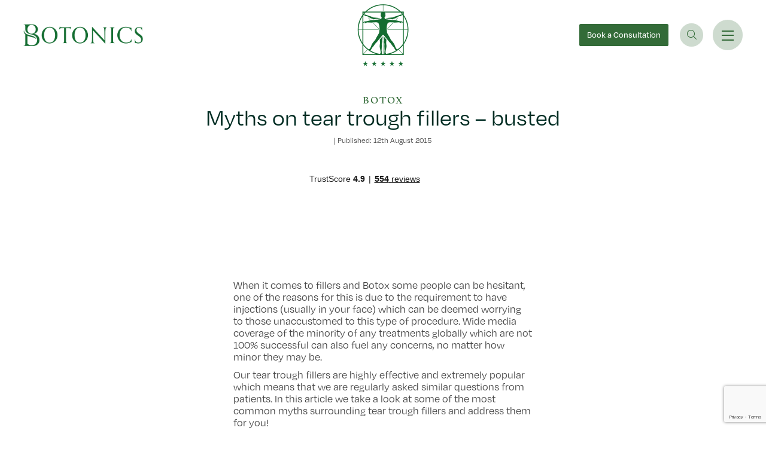

--- FILE ---
content_type: text/html; charset=UTF-8
request_url: https://www.botonics.co.uk/blog/facial-surgery/myths-on-tear-trough-fillers-busted-2/
body_size: 38919
content:
<!DOCTYPE html>
<html lang="en-GB">
<head>
	<meta charset="UTF-8">
<script>
var gform;gform||(document.addEventListener("gform_main_scripts_loaded",function(){gform.scriptsLoaded=!0}),document.addEventListener("gform/theme/scripts_loaded",function(){gform.themeScriptsLoaded=!0}),window.addEventListener("DOMContentLoaded",function(){gform.domLoaded=!0}),gform={domLoaded:!1,scriptsLoaded:!1,themeScriptsLoaded:!1,isFormEditor:()=>"function"==typeof InitializeEditor,callIfLoaded:function(o){return!(!gform.domLoaded||!gform.scriptsLoaded||!gform.themeScriptsLoaded&&!gform.isFormEditor()||(gform.isFormEditor()&&console.warn("The use of gform.initializeOnLoaded() is deprecated in the form editor context and will be removed in Gravity Forms 3.1."),o(),0))},initializeOnLoaded:function(o){gform.callIfLoaded(o)||(document.addEventListener("gform_main_scripts_loaded",()=>{gform.scriptsLoaded=!0,gform.callIfLoaded(o)}),document.addEventListener("gform/theme/scripts_loaded",()=>{gform.themeScriptsLoaded=!0,gform.callIfLoaded(o)}),window.addEventListener("DOMContentLoaded",()=>{gform.domLoaded=!0,gform.callIfLoaded(o)}))},hooks:{action:{},filter:{}},addAction:function(o,r,e,t){gform.addHook("action",o,r,e,t)},addFilter:function(o,r,e,t){gform.addHook("filter",o,r,e,t)},doAction:function(o){gform.doHook("action",o,arguments)},applyFilters:function(o){return gform.doHook("filter",o,arguments)},removeAction:function(o,r){gform.removeHook("action",o,r)},removeFilter:function(o,r,e){gform.removeHook("filter",o,r,e)},addHook:function(o,r,e,t,n){null==gform.hooks[o][r]&&(gform.hooks[o][r]=[]);var d=gform.hooks[o][r];null==n&&(n=r+"_"+d.length),gform.hooks[o][r].push({tag:n,callable:e,priority:t=null==t?10:t})},doHook:function(r,o,e){var t;if(e=Array.prototype.slice.call(e,1),null!=gform.hooks[r][o]&&((o=gform.hooks[r][o]).sort(function(o,r){return o.priority-r.priority}),o.forEach(function(o){"function"!=typeof(t=o.callable)&&(t=window[t]),"action"==r?t.apply(null,e):e[0]=t.apply(null,e)})),"filter"==r)return e[0]},removeHook:function(o,r,t,n){var e;null!=gform.hooks[o][r]&&(e=(e=gform.hooks[o][r]).filter(function(o,r,e){return!!(null!=n&&n!=o.tag||null!=t&&t!=o.priority)}),gform.hooks[o][r]=e)}});
</script>

	<meta name="viewport" content="width=device-width, initial-scale=1, shrink-to-fit=no">
	<link rel="profile" href="https://gmpg.org/xfn/11">
	<meta name='robots' content='index, follow, max-image-preview:large, max-snippet:-1, max-video-preview:-1' />

	<!-- This site is optimized with the Yoast SEO plugin v26.6 - https://yoast.com/wordpress/plugins/seo/ -->
	<title>Myths on tear trough fillers – busted - botonics</title>
<style id="rocket-critical-css">@font-face{font-family:"athelas";src:url("https://use.typekit.net/af/adf251/00000000000000000000d834/27/l?primer=7fa3915bdafdf03041871920a205bef951d72bf64dd4c4460fb992e3ecc3a862&fvd=n4&v=3") format("woff2"),url("https://use.typekit.net/af/adf251/00000000000000000000d834/27/d?primer=7fa3915bdafdf03041871920a205bef951d72bf64dd4c4460fb992e3ecc3a862&fvd=n4&v=3") format("woff"),url("https://use.typekit.net/af/adf251/00000000000000000000d834/27/a?primer=7fa3915bdafdf03041871920a205bef951d72bf64dd4c4460fb992e3ecc3a862&fvd=n4&v=3") format("opentype");font-display:swap;font-style:normal;font-weight:400;font-stretch:normal}@font-face{font-family:"degular";src:url("https://use.typekit.net/af/174e41/00000000000000007735c867/30/l?primer=7fa3915bdafdf03041871920a205bef951d72bf64dd4c4460fb992e3ecc3a862&fvd=n4&v=3") format("woff2"),url("https://use.typekit.net/af/174e41/00000000000000007735c867/30/d?primer=7fa3915bdafdf03041871920a205bef951d72bf64dd4c4460fb992e3ecc3a862&fvd=n4&v=3") format("woff"),url("https://use.typekit.net/af/174e41/00000000000000007735c867/30/a?primer=7fa3915bdafdf03041871920a205bef951d72bf64dd4c4460fb992e3ecc3a862&fvd=n4&v=3") format("opentype");font-display:swap;font-style:normal;font-weight:400;font-stretch:normal}@font-face{font-family:"degular";src:url("https://use.typekit.net/af/f22e6a/00000000000000007735c869/30/l?primer=7fa3915bdafdf03041871920a205bef951d72bf64dd4c4460fb992e3ecc3a862&fvd=i4&v=3") format("woff2"),url("https://use.typekit.net/af/f22e6a/00000000000000007735c869/30/d?primer=7fa3915bdafdf03041871920a205bef951d72bf64dd4c4460fb992e3ecc3a862&fvd=i4&v=3") format("woff"),url("https://use.typekit.net/af/f22e6a/00000000000000007735c869/30/a?primer=7fa3915bdafdf03041871920a205bef951d72bf64dd4c4460fb992e3ecc3a862&fvd=i4&v=3") format("opentype");font-display:swap;font-style:italic;font-weight:400;font-stretch:normal}@font-face{font-family:"degular";src:url("https://use.typekit.net/af/11ba66/00000000000000007735c86d/30/l?primer=7fa3915bdafdf03041871920a205bef951d72bf64dd4c4460fb992e3ecc3a862&fvd=n5&v=3") format("woff2"),url("https://use.typekit.net/af/11ba66/00000000000000007735c86d/30/d?primer=7fa3915bdafdf03041871920a205bef951d72bf64dd4c4460fb992e3ecc3a862&fvd=n5&v=3") format("woff"),url("https://use.typekit.net/af/11ba66/00000000000000007735c86d/30/a?primer=7fa3915bdafdf03041871920a205bef951d72bf64dd4c4460fb992e3ecc3a862&fvd=n5&v=3") format("opentype");font-display:swap;font-style:normal;font-weight:500;font-stretch:normal}:root{--bs-blue:#0d6efd;--bs-indigo:#6610f2;--bs-purple:#6f42c1;--bs-pink:#d63384;--bs-red:#dc3545;--bs-orange:#fd7e14;--bs-yellow:#ffc107;--bs-green:#336b38;--bs-teal:#20c997;--bs-cyan:#0dcaf0;--bs-white:#fff;--bs-gray:#6c757d;--bs-gray-dark:#343a40;--bs-gray-100:#f8f9fa;--bs-gray-200:#e9ecef;--bs-gray-300:#dee2e6;--bs-gray-400:#ced4da;--bs-gray-500:#adb5bd;--bs-gray-600:#6c757d;--bs-gray-700:#495057;--bs-gray-800:#343a40;--bs-gray-900:#212529;--bs-primary:#336b38;--bs-secondary:#6c757d;--bs-success:#336b38;--bs-info:#0dcaf0;--bs-warning:#ffc107;--bs-danger:#dc3545;--bs-light:#f8f9fa;--bs-dark:#212529;--bs-primary-rgb:51,107,56;--bs-secondary-rgb:108,117,125;--bs-success-rgb:51,107,56;--bs-info-rgb:13,202,240;--bs-warning-rgb:255,193,7;--bs-danger-rgb:220,53,69;--bs-light-rgb:248,249,250;--bs-dark-rgb:33,37,41;--bs-white-rgb:255,255,255;--bs-black-rgb:0,0,0;--bs-body-color-rgb:33,37,41;--bs-body-bg-rgb:255,255,255;--bs-font-sans-serif:system-ui,-apple-system,"Segoe UI",Roboto,"Helvetica Neue",Arial,"Noto Sans","Liberation Sans",sans-serif,"Apple Color Emoji","Segoe UI Emoji","Segoe UI Symbol","Noto Color Emoji";--bs-font-monospace:SFMono-Regular,Menlo,Monaco,Consolas,"Liberation Mono","Courier New",monospace;--bs-gradient:linear-gradient(180deg, rgba(255, 255, 255, 0.15), rgba(255, 255, 255, 0));--bs-body-font-family:var(--bs-font-sans-serif);--bs-body-font-size:1rem;--bs-body-font-weight:400;--bs-body-line-height:1.5;--bs-body-color:#212529;--bs-body-bg:#fff}*,::after,::before{box-sizing:border-box}@media (prefers-reduced-motion:no-preference){:root{scroll-behavior:smooth}}body{margin:0;font-family:var(--bs-body-font-family);font-size:var(--bs-body-font-size);font-weight:var(--bs-body-font-weight);line-height:var(--bs-body-line-height);color:var(--bs-body-color);text-align:var(--bs-body-text-align);background-color:var(--bs-body-bg);-webkit-text-size-adjust:100%}h1,h2,h3{margin-top:0;margin-bottom:.5rem;font-weight:500;line-height:1.2}h1{font-size:calc(1.375rem + 1.5vw)}@media (min-width:1200px){h1{font-size:2.5rem}}h2{font-size:calc(1.325rem + .9vw)}@media (min-width:1200px){h2{font-size:2rem}}h3{font-size:calc(1.3rem + .6vw)}@media (min-width:1200px){h3{font-size:1.75rem}}p{margin-top:0;margin-bottom:1rem}ul{padding-left:2rem}ul{margin-top:0;margin-bottom:1rem}a{color:#336b38;text-decoration:underline}img{vertical-align:middle}button{border-radius:0}button,input,textarea{margin:0;font-family:inherit;font-size:inherit;line-height:inherit}button{text-transform:none}[type=submit],button{-webkit-appearance:button}::-moz-focus-inner{padding:0;border-style:none}textarea{resize:vertical}::-webkit-datetime-edit-day-field,::-webkit-datetime-edit-fields-wrapper,::-webkit-datetime-edit-hour-field,::-webkit-datetime-edit-minute,::-webkit-datetime-edit-month-field,::-webkit-datetime-edit-text,::-webkit-datetime-edit-year-field{padding:0}::-webkit-inner-spin-button{height:auto}[type=search]{outline-offset:-2px;-webkit-appearance:textfield}::-webkit-search-decoration{-webkit-appearance:none}::-webkit-color-swatch-wrapper{padding:0}::-webkit-file-upload-button{font:inherit}::file-selector-button{font:inherit}::-webkit-file-upload-button{font:inherit;-webkit-appearance:button}iframe{border:0}.list-unstyled{padding-left:0;list-style:none}.list-inline{padding-left:0;list-style:none}.list-inline-item{display:inline-block}.list-inline-item:not(:last-child){margin-right:.5rem}.img-fluid{max-width:100%;height:auto}.container-fluid{width:100%;padding-right:var(--bs-gutter-x,.75rem);padding-left:var(--bs-gutter-x,.75rem);margin-right:auto;margin-left:auto}.row{--bs-gutter-x:1.5rem;--bs-gutter-y:0;display:flex;flex-wrap:wrap;margin-top:calc(var(--bs-gutter-y) * -1);margin-right:calc(var(--bs-gutter-x) * -.5);margin-left:calc(var(--bs-gutter-x) * -.5)}.gform_fields>*,.row>*{flex-shrink:0;width:100%;max-width:100%;padding-right:calc(var(--bs-gutter-x) * .5);padding-left:calc(var(--bs-gutter-x) * .5);margin-top:var(--bs-gutter-y)}.col-2{flex:0 0 auto;width:16.66666667%}.col-10{flex:0 0 auto;width:83.33333333%}.col-12{flex:0 0 auto;width:100%}.offset-1{margin-left:8.33333333%}.g-0{--bs-gutter-x:0}.g-0{--bs-gutter-y:0}@media (min-width:992px){.col-lg-2{flex:0 0 auto;width:16.66666667%}.col-lg-3{flex:0 0 auto;width:25%}.col-lg-4{flex:0 0 auto;width:33.33333333%}.col-lg-6{flex:0 0 auto;width:50%}.col-lg-8{flex:0 0 auto;width:66.66666667%}.col-lg-9{flex:0 0 auto;width:75%}.col-lg-10{flex:0 0 auto;width:83.33333333%}.offset-lg-1{margin-left:8.33333333%}.offset-lg-2{margin-left:16.66666667%}}.form-control,.gform_fields input{display:block;width:100%;padding:.375rem .75rem;font-size:1rem;font-weight:400;line-height:1.5;color:#212529;background-color:#fff;background-clip:padding-box;border:1px solid #ced4da;-webkit-appearance:none;-moz-appearance:none;appearance:none;border-radius:.25rem}.form-control::-webkit-date-and-time-value,.gform_fields input::-webkit-date-and-time-value{height:1.5em}.form-control::-moz-placeholder,.gform_fields input::-moz-placeholder{color:#6c757d;opacity:1}.form-control:-ms-input-placeholder,.gform_fields input:-ms-input-placeholder{color:#6c757d;opacity:1}.form-control::-webkit-file-upload-button,.gform_fields input::-webkit-file-upload-button{padding:.375rem .75rem;margin:-.375rem -.75rem;-webkit-margin-end:.75rem;margin-inline-end:.75rem;color:#212529;background-color:#e9ecef;border-color:inherit;border-style:solid;border-width:0;border-inline-end-width:1px;border-radius:0}.form-control::-webkit-file-upload-button,.gform_fields input::-webkit-file-upload-button{padding:.375rem .75rem;margin:-.375rem -.75rem;-webkit-margin-end:.75rem;margin-inline-end:.75rem;color:#212529;background-color:#e9ecef;border-color:inherit;border-style:solid;border-width:0;border-inline-end-width:1px;border-radius:0}.input-group{position:relative;display:flex;flex-wrap:wrap;align-items:stretch;width:100%}.input-group>.form-control{position:relative;flex:1 1 auto;width:1%;min-width:0}.input-group .btn{position:relative;z-index:2}.input-group:not(.has-validation)>:not(:last-child):not(.dropdown-toggle):not(.dropdown-menu){border-top-right-radius:0;border-bottom-right-radius:0}.input-group>:not(:first-child):not(.dropdown-menu):not(.valid-tooltip):not(.valid-feedback):not(.invalid-tooltip):not(.invalid-feedback){margin-left:-1px;border-top-left-radius:0;border-bottom-left-radius:0}.btn{display:inline-block;font-weight:400;line-height:1.5;color:#212529;text-align:center;text-decoration:none;vertical-align:middle;background-color:transparent;border:1px solid transparent;padding:.375rem .75rem;font-size:1rem;border-radius:.25rem}.fade:not(.show){opacity:0}.collapse:not(.show){display:none}.nav-link{display:block;padding:.5rem 1rem;color:#336b38;text-decoration:none}.navbar{position:relative;display:flex;flex-wrap:wrap;align-items:center;justify-content:space-between;padding-top:.5rem;padding-bottom:.5rem}.navbar>.container-fluid{display:flex;flex-wrap:inherit;align-items:center;justify-content:space-between}@media (min-width:768px){.navbar-expand-md{flex-wrap:nowrap;justify-content:flex-start}}.card{position:relative;display:flex;flex-direction:column;min-width:0;word-wrap:break-word;background-color:#fff;background-clip:border-box;border:1px solid rgba(0,0,0,.125);border-radius:.25rem}.card-img-overlay{position:absolute;top:0;right:0;bottom:0;left:0;padding:1rem;border-radius:calc(.25rem - 1px)}.card-img{width:100%}.card-img{border-top-left-radius:calc(.25rem - 1px);border-top-right-radius:calc(.25rem - 1px)}.card-img{border-bottom-right-radius:calc(.25rem - 1px);border-bottom-left-radius:calc(.25rem - 1px)}.modal{position:fixed;top:0;left:0;z-index:1055;display:none;width:100%;height:100%;overflow-x:hidden;overflow-y:auto;outline:0}.modal-dialog{position:relative;width:auto;margin:.5rem}.modal.fade .modal-dialog{transform:translate(0,-50px)}.modal-dialog-scrollable{height:calc(100% - 1rem)}.modal-dialog-scrollable .modal-content{max-height:100%;overflow:hidden}.modal-dialog-centered{display:flex;align-items:center;min-height:calc(100% - 1rem)}.modal-content{position:relative;display:flex;flex-direction:column;width:100%;background-color:#fff;background-clip:padding-box;border:1px solid rgba(0,0,0,.2);border-radius:.3rem;outline:0}@media (min-width:576px){.modal-dialog{max-width:500px;margin:1.75rem auto}.modal-dialog-scrollable{height:calc(100% - 3.5rem)}.modal-dialog-centered{min-height:calc(100% - 3.5rem)}}@media (min-width:992px){.modal-xl{max-width:800px}}@media (min-width:1200px){.modal-xl{max-width:1140px}}.fixed-top{position:fixed;top:0;right:0;left:0;z-index:1030}.d-flex{display:flex!important}.d-none{display:none!important}.position-relative{position:relative!important}.w-100{width:100%!important}.h-100{height:100%!important}.flex-column{flex-direction:column!important}.justify-content-end{justify-content:flex-end!important}.justify-content-center{justify-content:center!important}.align-items-center{align-items:center!important}.mx-auto{margin-right:auto!important;margin-left:auto!important}.mb-0{margin-bottom:0!important}.mb-1{margin-bottom:.25rem!important}.ms-auto{margin-left:auto!important}.p-0{padding:0!important}.lh-1{line-height:1!important}.text-end{text-align:right!important}.text-center{text-align:center!important}.text-uppercase{text-transform:uppercase!important}.text-white{--bs-text-opacity:1;color:rgba(var(--bs-white-rgb),var(--bs-text-opacity))!important}.bg-transparent{--bs-bg-opacity:1;background-color:transparent!important}@media (min-width:992px){.d-lg-inline{display:inline!important}.d-lg-block{display:block!important}.d-lg-flex{display:flex!important}.d-lg-none{display:none!important}.text-lg-center{text-align:center!important}}body{overflow-x:hidden}.wrapper{padding:1.5rem 0}.screen-reader-text{position:absolute!important;width:1px!important;height:1px!important;padding:0!important;margin:-1px!important;overflow:hidden!important;clip:rect(0,0,0,0)!important;white-space:nowrap!important;border:0!important}img,img.wp-post-image{max-width:100%;height:auto}a.skip-link{position:fixed;z-index:1000;top:0;right:0}.fal{-moz-osx-font-smoothing:grayscale;-webkit-font-smoothing:antialiased;display:var(--fa-display,inline-block);font-style:normal;font-variant:normal;line-height:1;text-rendering:auto}.fa-search::before{content:"\f002"}.fa-messages::before{content:"\f4b6"}.fa-phone::before{content:"\f095"}.fa-plus::before{content:"\+"}.fa-times::before{content:"\f00d"}.sr-only{position:absolute;width:1px;height:1px;padding:0;margin:-1px;overflow:hidden;clip:rect(0,0,0,0);white-space:nowrap;border-width:0}.sr-only-focusable:not(:focus){position:absolute;width:1px;height:1px;padding:0;margin:-1px;overflow:hidden;clip:rect(0,0,0,0);white-space:nowrap;border-width:0}:host,:root{--fa-font-brands:normal 400 1em/1 "Font Awesome 6 Brands"}:host,:root{--fa-font-duotone:normal 900 1em/1 "Font Awesome 6 Duotone"}:host,:root{--fa-font-light:normal 300 1em/1 "Font Awesome 6 Pro"}@font-face{font-family:"Font Awesome 6 Pro";font-style:normal;font-weight:300;font-display:swap;src:url(https://www.botonics.co.uk/wp-content/themes/botonics/webfonts/fa-light-300.woff2) format("woff2"),url(https://www.botonics.co.uk/wp-content/themes/botonics/webfonts/fa-light-300.ttf) format("truetype")}.fal{font-family:"Font Awesome 6 Pro";font-weight:300}:host,:root{--fa-font-regular:normal 400 1em/1 "Font Awesome 6 Pro"}@font-face{font-family:"Font Awesome 6 Pro";font-style:normal;font-weight:400;font-display:swap;src:url(https://www.botonics.co.uk/wp-content/themes/botonics/webfonts/fa-regular-400.woff2) format("woff2"),url(https://www.botonics.co.uk/wp-content/themes/botonics/webfonts/fa-regular-400.ttf) format("truetype")}:host,:root{--fa-font-solid:normal 900 1em/1 "Font Awesome 6 Pro"}@font-face{font-family:"Font Awesome 6 Pro";font-style:normal;font-weight:900;font-display:swap;src:url(https://www.botonics.co.uk/wp-content/themes/botonics/webfonts/fa-solid-900.woff2) format("woff2"),url(https://www.botonics.co.uk/wp-content/themes/botonics/webfonts/fa-solid-900.ttf) format("truetype")}:host,:root{--fa-font-thin:normal 100 1em/1 "Font Awesome 6 Pro"}@font-face{font-family:"Font Awesome 6 Pro";font-style:normal;font-weight:100;font-display:swap;src:url(https://www.botonics.co.uk/wp-content/themes/botonics/webfonts/fa-thin-100.woff2) format("woff2"),url(https://www.botonics.co.uk/wp-content/themes/botonics/webfonts/fa-thin-100.ttf) format("truetype")}.px_60{padding-left:1.25rem;padding-right:1.25rem}@media (min-width:992px){.px_60{padding-left:3.75rem;padding-right:3.75rem}}.pt_40{padding-top:2.5rem}.pt_60{padding-top:3.75rem}.pt_200{padding-top:12.5rem}.pt_240{padding-top:15rem}.pt_280{padding-top:17.5rem}.pb_60{padding-bottom:3.75rem}.pb_80{padding-bottom:5rem}.mb_10{margin-bottom:.625rem}.mb_24{margin-bottom:1.5rem}.mb_30{margin-bottom:1.875rem}.mb_40{margin-bottom:2.5rem}.mb_50{margin-bottom:3.125rem}.mb_60{margin-bottom:3.75rem}.mb_80{margin-bottom:5rem}.mr_24{margin-right:1.5rem}.mr_36{margin-right:1.875rem}@media (max-width:991.98px){.ptx_106{padding-top:6.625rem!important}.ptx_150{padding-top:9.375rem!important}.pbx_0{padding-bottom:0!important}.pbx_40{padding-bottom:2.5rem!important}.mbx_10{margin-bottom:.625rem!important}.mbx_30{margin-bottom:1.875rem!important}.mbx_40{margin-bottom:2.5rem!important}.mlx_0{margin-left:0!important}.mrx_16{margin-right:1rem!important}.mrx_20{margin-right:1.25rem!important}}.hamburger{font:inherit;display:inline-block;overflow:visible;margin:0;padding:15px;text-transform:none;color:inherit;border:0;background-color:transparent}.hamburger-box{position:relative;display:inline-block;width:40px;height:24px}.hamburger-inner{top:50%;display:block;margin-top:-2px}.hamburger-inner,.hamburger-inner:after,.hamburger-inner:before{position:absolute;width:40px;height:4px;border-radius:4px;background-color:#000}.hamburger-inner:after,.hamburger-inner:before{display:block;content:""}.hamburger-inner:before{top:-10px}.hamburger-inner:after{bottom:-10px}.athelas{font-family:athelas}.text-green{color:#336b38}.text-darkgreen{color:#002d23}.fwr{font-weight:400}.fwm{font-weight:500}html{scroll-behavior:smooth;font-size:100%;--lh:1.25;line-height:var(--lh)}@media (min-width:992px){html{font-size:50%}}@media (min-width:1200px){html{font-size:65%}}@media (min-width:992px){html{--lh:2rem}}body{font-family:degular;font-weight:400;font-size:1rem;line-height:1.25;color:#474747}@media (min-width:992px){body{font-size:1.25rem;line-height:2rem}}.fs_16{font-size:1rem!important}.fs_18{font-size:1.125rem}.fs_40{font-size:2.5rem}.fs_60{font-size:3.75rem}.lh_40{line-height:2.5rem}@media (max-width:991.98px){.fsx_16{font-size:1rem!important}.fsx_24{font-size:1.5rem!important}.fsx_33{font-size:2.0625rem!important}.lhx_16{line-height:1rem!important}.lhx_24{line-height:1.5rem!important}.lhx_33{line-height:2.0625rem!important}}.pretitle{font-size:1rem;font-family:athelas;text-transform:uppercase;letter-spacing:.11em}@media (min-width:992px){.pretitle{font-size:1.125rem}}a.pretitle{text-decoration:none}a.pretitle.text-darkgreen,a.pretitle.text-white{padding-bottom:.25rem}a.pretitle.text-white{border-bottom:1px solid #fff;line-height:1}a.pretitle.text-darkgreen{border-bottom:1px solid #002d23;line-height:1}.btn{border-radius:.25rem;border:0;font-size:1.125rem;font-weight:500;height:3.125rem;padding:0 1.25rem;line-height:3.125rem}@media (min-width:992px){.btn{font-size:1.375rem}}.btn-lightgreen{background-color:#cedbcf;color:#336b38}.td_none{text-decoration:none}.t_110{letter-spacing:.11em}.wrapper{padding-top:0;padding-bottom:0}#chat{background-color:#fff;color:#336b38;top:50%;transform:translate(0,-50%);width:2.25rem;height:2.25rem;line-height:2.25rem;border-radius:100%;position:fixed;right:0;z-index:100;text-decoration:none;text-align:center}@media (min-width:992px){#chat{border:1px solid #fff;border-bottom:0;border-top-left-radius:.25rem;border-top-right-radius:.25rem;border-bottom-left-radius:0;border-bottom-right-radius:0;width:14.3675rem;top:35%;transform:rotate(-90deg) translateY(-50%);color:#fff;height:3.75rem;line-height:3.75rem;font-size:1.375rem;transform-origin:right;background-color:transparent}}.card{border-radius:0;border:0}.card-img{border-radius:0;border:0}.card-img-overlay{border-radius:0;border:0}@media (max-width:991.98px){#spotlight .card{height:25rem}#spotlight .card .card-img{height:100%;-o-object-fit:cover;object-fit:cover;-o-object-position:center;object-position:center}}#wrapper_footer .gform_wrapper.gravity-theme .gfield{padding:0}#wrapper_footer .gform_wrapper.gravity-theme .gform_footer{display:none}.navbar{padding-top:.75rem;padding-bottom:.75rem;background-color:transparent}.navbar .logo_green{display:none}.single-post .navbar#main-nav{padding-top:.625rem;padding-bottom:.625rem;background-color:#fff!important}.single-post .navbar#main-nav .navbar_contact_container{display:none!important}.single-post .navbar#main-nav .logo_green{display:block}.single-post .navbar#main-nav .logo_white{display:none}.single-post .navbar#main-nav .btn-lightgreen{background-color:#336b38;color:#fff}.single-post .navbar#main-nav .navbar_toggler,.single-post .navbar#main-nav .phone_toggler,.single-post .navbar#main-nav .search_toggler{background-color:#cedbcf;border:1px solid #cedbcf}.navbar_contact .list-inline-item a{vertical-align:text-bottom}.navbar_contact .list-inline-item:not(:last-child){padding-right:1rem;border-right:1px solid #fff;margin-right:0}.navbar_contact .list-inline-item:last-child{padding-left:1rem}.navbar .navbar_toggler,.navbar .phone_toggler,.navbar .search_toggler{border:1px solid #fff}.navbar .search_toggler{font-size:1.5625rem;text-decoration:none;width:3.75rem;height:3.75rem;flex-direction:column;justify-content:center;align-items:center;background-color:#fff;border-radius:100%}.navbar .phone_toggler{font-size:1rem;text-decoration:none;width:2.25rem;height:2.25rem;flex-direction:column;justify-content:center;align-items:center;background-color:#fff;border-radius:100%}.navbar .btn-lightgreen{height:2.125rem;line-height:2.125rem}@media (min-width:992px){.navbar .btn-lightgreen{height:3.5rem;line-height:3.5rem}}.navbar .navbar_toggler{width:2.875rem;height:2.875rem;background-color:#fff;border-radius:100%;display:flex;flex-direction:column;justify-content:center;align-items:center}@media (min-width:992px){.navbar .navbar_toggler{width:4.8125rem;height:4.8125rem}}.navbar .navbar_toggler .hamburger{padding:0;width:1.25rem;height:1rem}@media (min-width:992px){.navbar .navbar_toggler .hamburger{width:2rem;height:1.5625rem}}.navbar .navbar_toggler .hamburger-box{width:1.25rem;height:1rem}@media (min-width:992px){.navbar .navbar_toggler .hamburger-box{width:2rem;height:1.5625rem}}.navbar .navbar_toggler .hamburger-inner{margin-top:0}.navbar .navbar_toggler .hamburger-inner:before{top:-.5rem}@media (min-width:992px){.navbar .navbar_toggler .hamburger-inner:before{top:-.75rem}}.navbar .navbar_toggler .hamburger-inner:after{bottom:-.5rem}@media (min-width:992px){.navbar .navbar_toggler .hamburger-inner:after{bottom:-.75rem}}.navbar .navbar_toggler .hamburger-inner,.navbar .navbar_toggler .hamburger-inner:after,.navbar .navbar_toggler .hamburger-inner:before{width:1.25rem;background-color:#336b38;height:2px;border-radius:0}@media (min-width:992px){.navbar .navbar_toggler .hamburger-inner,.navbar .navbar_toggler .hamburger-inner:after,.navbar .navbar_toggler .hamburger-inner:before{width:2rem}}#botonics_menu{position:fixed;background-color:#fff;overflow-y:scroll;width:100%;top:-100vh;z-index:110}@supports not (-webkit-touch-callout:none){#botonics_menu{height:100vh}}@supports (-webkit-touch-callout:none){#botonics_menu{height:-webkit-fill-available}}@media (min-width:992px){#botonics_menu{right:-100%;width:38.125rem;top:0;z-index:90}}#botonics_menu #primary_menu .nav-item,#botonics_menu #primary_other_menu .nav-item,#botonics_menu #spotlight_menu .nav-item{font-size:2.0625rem;line-height:3rem}@media (min-width:992px){#botonics_menu #primary_menu .nav-item,#botonics_menu #primary_other_menu .nav-item,#botonics_menu #spotlight_menu .nav-item{font-size:2.5rem;line-height:3.75rem}}#botonics_menu #primary_menu .nav-item .nav-link,#botonics_menu #primary_other_menu .nav-item .nav-link,#botonics_menu #spotlight_menu .nav-item .nav-link{padding:0;color:#002d23}.sub_trigger[aria-expanded=false]{color:#002d23}.sub_menu{overflow-y:scroll;position:fixed;background-color:#fff}@media (min-width:992px){.sub_menu{width:calc(100% - 38.125rem);left:-100%;top:0;height:100vh;z-index:-1;opacity:0;visibility:hidden}}.sub_menu_list .nav-item{font-size:1.25rem;line-height:1.5}@media (min-width:992px){.sub_menu_list .nav-item{font-size:1.5rem;line-height:1.875rem}}.sub_menu_list .nav-item:not(:last-of-type){margin-bottom:1rem}@media (min-width:992px){.sub_menu_list .nav-item:not(:last-of-type){margin-bottom:1.5rem}}.sub_menu_list .nav-item .nav-link{padding:0}.modal-xl{max-width:100%}.modal#search_modal .search_close{height:2.625rem;width:2.625rem;border-radius:100%;border:1px solid #002d23;display:flex;justify-content:center;align-items:center;flex-direction:column;text-decoration:none;color:#336b38;margin-left:auto;margin-right:auto}.modal#search_modal .search_close i{font-size:1.25rem}.modal#search_modal p:not(.pretitle){font-weight:500;color:#336b38;margin-bottom:0}@media (min-width:992px){.modal#search_modal p:not(.pretitle){font-size:1.875rem;line-height:2.25rem}}.modal#search_modal .search_form .input-group{border-bottom:1px solid #336b38}.modal#search_modal .search_form .input-group .form-control{background-color:transparent;border-radius:0;border:0;font-size:2.5rem;line-height:3.75rem;height:5rem;padding:0;color:#336b38}.modal#search_modal .search_form .input-group .form-control::-webkit-input-placeholder{color:#336b38}.modal#search_modal .search_form .input-group .form-control::-moz-placeholder{color:#336b38}.modal#search_modal .search_form .input-group .form-control:-ms-input-placeholder{color:#336b38}.modal#search_modal .search_form .input-group .form-control:-moz-placeholder{color:#336b38}.modal#search_modal .search_form .input-group-append .btn{height:5rem;border-radius:0;padding:0;color:#336b38;font-size:1.5625rem}.modal.fade .modal-dialog{transform:none}.modal-dialog-scrollable .modal-content{overflow-y:scroll}.modal-content{border:0;border-radius:0}@media (min-width:992px){.single-post #chat{background-color:#fff;border-color:#002d23;color:#336b38}}.single-post .introduction p{font-size:1.25rem;line-height:1.5rem;margin-bottom:1.875rem;color:#336b38}@media (min-width:992px){.single-post .introduction p{font-size:1.875rem;line-height:2.25rem;margin-bottom:2.5rem}}@media only screen and (max-width:641px){.gform_wrapper.gravity-theme input:not([type=radio]):not([type=checkbox]):not([type=image]):not([type=file]){line-height:2;min-height:32px}}.gform_wrapper.gravity-theme .gform_hidden{display:none}.gform_wrapper.gravity-theme .gfield input{max-width:100%}.gform_wrapper.gravity-theme *{box-sizing:border-box}.gform_wrapper.gravity-theme .gfield{grid-column:1/-1;min-width:0}.gform_wrapper.gravity-theme .gfield.gfield--width-full{grid-column:span 12;-ms-grid-column-span:12}.gform_wrapper.gravity-theme .gform_footer{display:flex}.gform_wrapper.gravity-theme .gform_footer input{align-self:flex-end}.gform_wrapper.gravity-theme .gform_footer{margin:6px 0 0;padding:16px 0}.gform_wrapper.gravity-theme .gform_footer input{margin-bottom:8px}.gform_wrapper.gravity-theme .gform_footer input+input{margin-left:8px}</style>
	<meta name="description" content="In this article we take a look at some of the most common myths surrounding tear trough fillers and address them for you! Read full story online." />
	<link rel="canonical" href="https://www.botonics.co.uk/blog/facial-surgery/myths-on-tear-trough-fillers-busted-2/" />
	<meta property="og:locale" content="en_GB" />
	<meta property="og:type" content="article" />
	<meta property="og:title" content="Myths on tear trough fillers – busted - botonics" />
	<meta property="og:description" content="In this article we take a look at some of the most common myths surrounding tear trough fillers and address them for you! Read full story online." />
	<meta property="og:url" content="https://www.botonics.co.uk/blog/facial-surgery/myths-on-tear-trough-fillers-busted-2/" />
	<meta property="og:site_name" content="botonics" />
	<meta property="article:publisher" content="https://www.facebook.com/Botonics-136927523009524/" />
	<meta property="article:published_time" content="2015-08-12T08:39:55+00:00" />
	<meta property="article:modified_time" content="2022-05-26T14:01:56+00:00" />
	<meta name="author" content="Naruschka Henriques" />
	<meta name="twitter:card" content="summary_large_image" />
	<meta name="twitter:creator" content="@botonics" />
	<meta name="twitter:site" content="@botonics" />
	<meta name="twitter:label1" content="Written by" />
	<meta name="twitter:data1" content="Naruschka Henriques" />
	<meta name="twitter:label2" content="Estimated reading time" />
	<meta name="twitter:data2" content="4 minutes" />
	<script type="application/ld+json" class="yoast-schema-graph">{"@context":"https://schema.org","@graph":[{"@type":"Article","@id":"https://www.botonics.co.uk/blog/facial-surgery/myths-on-tear-trough-fillers-busted-2/#article","isPartOf":{"@id":"https://www.botonics.co.uk/blog/facial-surgery/myths-on-tear-trough-fillers-busted-2/"},"author":{"name":"Naruschka Henriques","@id":"https://www.botonics.co.uk/#/schema/person/ac0f738f9b3548eea61e803fe5ca98b4"},"headline":"Myths on tear trough fillers – busted","datePublished":"2015-08-12T08:39:55+00:00","dateModified":"2022-05-26T14:01:56+00:00","mainEntityOfPage":{"@id":"https://www.botonics.co.uk/blog/facial-surgery/myths-on-tear-trough-fillers-busted-2/"},"wordCount":713,"commentCount":0,"publisher":{"@id":"https://www.botonics.co.uk/#organization"},"articleSection":["Botox","Facial Surgery"],"inLanguage":"en-GB"},{"@type":"WebPage","@id":"https://www.botonics.co.uk/blog/facial-surgery/myths-on-tear-trough-fillers-busted-2/","url":"https://www.botonics.co.uk/blog/facial-surgery/myths-on-tear-trough-fillers-busted-2/","name":"Myths on tear trough fillers – busted - botonics","isPartOf":{"@id":"https://www.botonics.co.uk/#website"},"datePublished":"2015-08-12T08:39:55+00:00","dateModified":"2022-05-26T14:01:56+00:00","description":"In this article we take a look at some of the most common myths surrounding tear trough fillers and address them for you! Read full story online.","breadcrumb":{"@id":"https://www.botonics.co.uk/blog/facial-surgery/myths-on-tear-trough-fillers-busted-2/#breadcrumb"},"inLanguage":"en-GB","potentialAction":[{"@type":"ReadAction","target":["https://www.botonics.co.uk/blog/facial-surgery/myths-on-tear-trough-fillers-busted-2/"]}]},{"@type":"BreadcrumbList","@id":"https://www.botonics.co.uk/blog/facial-surgery/myths-on-tear-trough-fillers-busted-2/#breadcrumb","itemListElement":[{"@type":"ListItem","position":1,"name":"Home","item":"https://www.botonics.co.uk/"},{"@type":"ListItem","position":2,"name":"Myths on tear trough fillers – busted"}]},{"@type":"WebSite","@id":"https://www.botonics.co.uk/#website","url":"https://www.botonics.co.uk/","name":"botonics","description":"Be your own kind of beautiful...","publisher":{"@id":"https://www.botonics.co.uk/#organization"},"potentialAction":[{"@type":"SearchAction","target":{"@type":"EntryPoint","urlTemplate":"https://www.botonics.co.uk/?s={search_term_string}"},"query-input":{"@type":"PropertyValueSpecification","valueRequired":true,"valueName":"search_term_string"}}],"inLanguage":"en-GB"},{"@type":"Organization","@id":"https://www.botonics.co.uk/#organization","name":"botonics Plastic Surgery Group","url":"https://www.botonics.co.uk/","logo":{"@type":"ImageObject","inLanguage":"en-GB","@id":"https://www.botonics.co.uk/#/schema/logo/image/","url":"https://www.botonics.co.uk/wp-content/uploads/2022/05/cropped-botonics_logo_green.png","contentUrl":"https://www.botonics.co.uk/wp-content/uploads/2022/05/cropped-botonics_logo_green.png","width":512,"height":512,"caption":"botonics Plastic Surgery Group"},"image":{"@id":"https://www.botonics.co.uk/#/schema/logo/image/"},"sameAs":["https://www.facebook.com/Botonics-136927523009524/","https://x.com/botonics","https://www.instagram.com/botonics_plastic_surgery/","https://www.linkedin.com/company/botonics/about/","https://www.pinterest.com/botonics","https://www.youtube.com/user/botonicssurgery"]},{"@type":"Person","@id":"https://www.botonics.co.uk/#/schema/person/ac0f738f9b3548eea61e803fe5ca98b4","name":"Naruschka Henriques","sameAs":["https://www.botonics.co.uk/specialists/naruschka-henriques/"]}]}</script>
	<!-- / Yoast SEO plugin. -->


<link rel='dns-prefetch' href='//www.google.com' />
<link rel='dns-prefetch' href='//www.googletagmanager.com' />
<link rel='dns-prefetch' href='//use.typekit.net' />

<link rel="alternate" type="application/rss+xml" title="botonics &raquo; Feed" href="https://www.botonics.co.uk/feed/" />
<link rel="alternate" title="oEmbed (JSON)" type="application/json+oembed" href="https://www.botonics.co.uk/wp-json/oembed/1.0/embed?url=https%3A%2F%2Fwww.botonics.co.uk%2Fblog%2Ffacial-surgery%2Fmyths-on-tear-trough-fillers-busted-2%2F" />
<link rel="alternate" title="oEmbed (XML)" type="text/xml+oembed" href="https://www.botonics.co.uk/wp-json/oembed/1.0/embed?url=https%3A%2F%2Fwww.botonics.co.uk%2Fblog%2Ffacial-surgery%2Fmyths-on-tear-trough-fillers-busted-2%2F&#038;format=xml" />
<style id='wp-img-auto-sizes-contain-inline-css'>
img:is([sizes=auto i],[sizes^="auto," i]){contain-intrinsic-size:3000px 1500px}
/*# sourceURL=wp-img-auto-sizes-contain-inline-css */
</style>
<style id='wp-emoji-styles-inline-css'>

	img.wp-smiley, img.emoji {
		display: inline !important;
		border: none !important;
		box-shadow: none !important;
		height: 1em !important;
		width: 1em !important;
		margin: 0 0.07em !important;
		vertical-align: -0.1em !important;
		background: none !important;
		padding: 0 !important;
	}
/*# sourceURL=wp-emoji-styles-inline-css */
</style>
<style id='classic-theme-styles-inline-css'>
/*! This file is auto-generated */
.wp-block-button__link{color:#fff;background-color:#32373c;border-radius:9999px;box-shadow:none;text-decoration:none;padding:calc(.667em + 2px) calc(1.333em + 2px);font-size:1.125em}.wp-block-file__button{background:#32373c;color:#fff;text-decoration:none}
/*# sourceURL=/wp-includes/css/classic-themes.min.css */
</style>
<link data-minify="1" rel='preload'  href='https://www.botonics.co.uk/wp-content/cache/min/1/lxc4wnl.css?ver=1765393029' data-rocket-async="style" as="style" onload="this.onload=null;this.rel='stylesheet'" onerror="this.removeAttribute('data-rocket-async')"  media='all' />
<link data-minify="1" rel='preload'  href='https://www.botonics.co.uk/wp-content/cache/min/1/wp-content/themes/botonics/css/theme.min.css?ver=1765393029' data-rocket-async="style" as="style" onload="this.onload=null;this.rel='stylesheet'" onerror="this.removeAttribute('data-rocket-async')"  media='all' />
<link data-minify="1" rel='preload'  href='https://www.botonics.co.uk/wp-content/cache/min/1/wp-content/themes/botonics/css/custom.css?ver=1765393029' data-rocket-async="style" as="style" onload="this.onload=null;this.rel='stylesheet'" onerror="this.removeAttribute('data-rocket-async')"  media='all' />
<style id='rocket-lazyload-inline-css'>
.rll-youtube-player{position:relative;padding-bottom:56.23%;height:0;overflow:hidden;max-width:100%;}.rll-youtube-player:focus-within{outline: 2px solid currentColor;outline-offset: 5px;}.rll-youtube-player iframe{position:absolute;top:0;left:0;width:100%;height:100%;z-index:100;background:0 0}.rll-youtube-player img{bottom:0;display:block;left:0;margin:auto;max-width:100%;width:100%;position:absolute;right:0;top:0;border:none;height:auto;-webkit-transition:.4s all;-moz-transition:.4s all;transition:.4s all}.rll-youtube-player img:hover{-webkit-filter:brightness(75%)}.rll-youtube-player .play{height:100%;width:100%;left:0;top:0;position:absolute;background:url(https://www.botonics.co.uk/wp-content/plugins/wp-rocket/assets/img/youtube.png) no-repeat center;background-color: transparent !important;cursor:pointer;border:none;}.wp-embed-responsive .wp-has-aspect-ratio .rll-youtube-player{position:absolute;padding-bottom:0;width:100%;height:100%;top:0;bottom:0;left:0;right:0}
/*# sourceURL=rocket-lazyload-inline-css */
</style>
<script src="https://www.botonics.co.uk/wp-includes/js/jquery/jquery.min.js?ver=3.7.1" id="jquery-core-js"></script>
<script src="https://www.botonics.co.uk/wp-includes/js/jquery/jquery-migrate.min.js?ver=3.4.1" id="jquery-migrate-js"></script>

<!-- Google tag (gtag.js) snippet added by Site Kit -->
<!-- Google Analytics snippet added by Site Kit -->
<script src="https://www.googletagmanager.com/gtag/js?id=GT-MKB396Z" id="google_gtagjs-js" async></script>
<script id="google_gtagjs-js-after">
window.dataLayer = window.dataLayer || [];function gtag(){dataLayer.push(arguments);}
gtag("set","linker",{"domains":["www.botonics.co.uk"]});
gtag("js", new Date());
gtag("set", "developer_id.dZTNiMT", true);
gtag("config", "GT-MKB396Z", {"googlesitekit_post_type":"post"});
 window._googlesitekit = window._googlesitekit || {}; window._googlesitekit.throttledEvents = []; window._googlesitekit.gtagEvent = (name, data) => { var key = JSON.stringify( { name, data } ); if ( !! window._googlesitekit.throttledEvents[ key ] ) { return; } window._googlesitekit.throttledEvents[ key ] = true; setTimeout( () => { delete window._googlesitekit.throttledEvents[ key ]; }, 5 ); gtag( "event", name, { ...data, event_source: "site-kit" } ); }; 
//# sourceURL=google_gtagjs-js-after
</script>
<link rel="https://api.w.org/" href="https://www.botonics.co.uk/wp-json/" /><link rel="alternate" title="JSON" type="application/json" href="https://www.botonics.co.uk/wp-json/wp/v2/posts/4374" /><link rel="EditURI" type="application/rsd+xml" title="RSD" href="https://www.botonics.co.uk/xmlrpc.php?rsd" />
<meta name="generator" content="WordPress 6.9" />
<link rel='shortlink' href='https://www.botonics.co.uk/?p=4374' />
<meta name="generator" content="Site Kit by Google 1.167.0" /><!-- HFCM by 99 Robots - Snippet # 2: GTM - Header -->
<!-- Google Tag Manager -->
<script>(function(w,d,s,l,i){w[l]=w[l]||[];w[l].push({'gtm.start':
new Date().getTime(),event:'gtm.js'});var f=d.getElementsByTagName(s)[0],
j=d.createElement(s),dl=l!='dataLayer'?'&l='+l:'';j.async=true;j.src=
'https://www.googletagmanager.com/gtm.js?id='+i+dl;f.parentNode.insertBefore(j,f);
})(window,document,'script','dataLayer','GTM-5KD8X8R');</script>
<!-- End Google Tag Manager -->
<meta name="google-site-verification" content="A9XqnQKHtlvUixuGK3i-0nkD3ybev2NlXd6xl0nZmUo" />
<!-- /end HFCM by 99 Robots -->
<meta name="mobile-web-app-capable" content="yes">
<meta name="apple-mobile-web-app-capable" content="yes">
<meta name="apple-mobile-web-app-title" content="botonics - Be your own kind of beautiful...">

<!-- Google Tag Manager snippet added by Site Kit -->
<script>
			( function( w, d, s, l, i ) {
				w[l] = w[l] || [];
				w[l].push( {'gtm.start': new Date().getTime(), event: 'gtm.js'} );
				var f = d.getElementsByTagName( s )[0],
					j = d.createElement( s ), dl = l != 'dataLayer' ? '&l=' + l : '';
				j.async = true;
				j.src = 'https://www.googletagmanager.com/gtm.js?id=' + i + dl;
				f.parentNode.insertBefore( j, f );
			} )( window, document, 'script', 'dataLayer', 'GTM-PXV8CH4T' );
			
</script>

<!-- End Google Tag Manager snippet added by Site Kit -->
<link rel="icon" href="https://www.botonics.co.uk/wp-content/smush-webp/2022/05/cropped-botonics_logo_green-32x32.png.webp" sizes="32x32" />
<link rel="icon" href="https://www.botonics.co.uk/wp-content/smush-webp/2022/05/cropped-botonics_logo_green-192x192.png.webp" sizes="192x192" />
<link rel="apple-touch-icon" href="https://www.botonics.co.uk/wp-content/smush-webp/2022/05/cropped-botonics_logo_green-180x180.png.webp" />
<meta name="msapplication-TileImage" content="https://www.botonics.co.uk/wp-content/uploads/2022/05/cropped-botonics_logo_green-270x270.png" />
		<style id="wp-custom-css">
			#chat {
	display: none;
}
.quickcontact input[type=text] {
	width: 100%;
	background-color: transparent;
	border-radius: 0;
	border: 0;
	border-bottom: 1px solid #879690;
	padding: 0;
	height: 2.625rem!important;
	color: #fff;
	font-size: 1.25rem;
	font-weight: 500;
	outline: 0;
	box-shadow: none;
}
.quickcontact select {
	width: 100%;
	background-color: transparent;
	border-radius: 0;
	border: 0;
	border-bottom: 1px solid #879690;
	padding: 0;
	height: 2.625rem!important;
	color: #fff;
	font-size: 1.25rem;
	font-weight: 500;
	outline: 0;
	box-shadow: none;
}
.quickcontact input[type=submit] {
	padding: 0;
	text-decoration: underline;
	text-underline-position: under;
}
.quickcontact textarea {
	background-color: transparent;
	border-radius: 0;
	border: 0;
	border-bottom: 1px solid #879690;
	padding: 0;
	height: 2.625rem!important;
	color: #fff;
	font-size: 1.25rem;
	font-weight: 500;
	width: 100%;
	outline: 0;
	box-shadow: none;
}

.quickcontact input[type=text]::-webkit-input-placeholder {
    color: #fff;
    opacity: 1;
}
.quickcontact input[type=text]::-moz-placeholder {
    color: #fff;
    opacity: 1;
}
.quickcontact input[type=text]:-ms-input-placeholder {
    color: #fff;
    opacity: 1;
}
.quickcontact input[type=text]:-moz-placeholder {
    color: #fff;
    opacity: 1;
}


.quickcontact textarea::-webkit-input-placeholder {
    color: #fff;
    opacity: 1;
}
.quickcontact textarea::-moz-placeholder {
    color: #fff;
    opacity: 1;
}
.quickcontact textarea:-ms-input-placeholder {
    color: #fff;
    opacity: 1;
}
.quickcontact textarea:-moz-placeholder {
    color: #fff;
    opacity: 1;
}
#contact-form label {
	font-size: 1.25rem;
    line-height: 1.5rem;
    color: #336b38;
    margin-bottom: 0;
}
#contact-form input[type=text] {
	outline: 0;
	box-shadow: none;
	width: 100%;
		border: 0;
    border-radius: 0;
    padding: 0;
    font-size: 1rem;
    border-bottom: 1px solid #002d23;
    line-height: 2.5rem;
	margin-bottom: 1.5rem;
}
#contact-form select {
	outline: 0;
	box-shadow: none;
	width: 100%;
		border: 0;
    border-radius: 0;
    padding: 0;
    font-size: 1rem;
    border-bottom: 1px solid #002d23;
    line-height: 2.5rem;
	margin-bottom: 1.5rem;
}
#contact-form h2 {
	color: #002d23;
	font-weight: 500;
	font-size: 1.375rem;
	margin-top: 1.5rem;
	margin-bottom: 1rem;
}
#contact-form textarea {
	outline: 0;
	box-shadow: none;
	width: 100%;
		border: 1px solid #000;
    border-radius: 0;
    padding: .25rem;
    font-size: 1rem;
    border-bottom: 1px solid #002d23;
    line-height: 2.5rem;
	margin-bottom: 1.5rem;
	height: 6.25rem;
}

@media (min-width: 992px) {
	#contact-form h2 {
	font-size: 2.1875rem;
}
	#contact-form label {
		font-size: 1.375rem;
    line-height: 2.5rem;
		margin-bottom: 1rem;
	}
	#contact-form input[type=text] {
		font-size: 1.375rem;
	}
	#contact-form select {
		font-size: 1.375rem;
	}
	#contact-form textarea {
		font-size: 1.375rem;
		height: 11.875rem;
	}
}

#contact-form textarea::-webkit-input-placeholder {
    color: #cedbcf;
    opacity: 1;
}
#contact-form textarea::-moz-placeholder {
    color: #cedbcf;
    opacity: 1;
}
#contact-form textarea:-ms-input-placeholder {
    color: #cedbcf;
    opacity: 1;
}
#contact-form textarea:-moz-placeholder {
    color: #cedbcf;
    opacity: 1;
}

#contact-form input[type=text]::-webkit-input-placeholder {
    color: #cedbcf;
    opacity: 1;
}
#contact-form input[type=text]::-moz-placeholder {
    color: #cedbcf;
    opacity: 1;
}
#contact-form input[type=text]:-ms-input-placeholder {
    color: #cedbcf;
    opacity: 1;
}
#contact-form input[type=text]:-moz-placeholder {
    color: #cedbcf;
    opacity: 1;
}

#contact-form input[type=submit] {
	box-shadow: none;
	outline: 0;
	background-color: transparent;
	    padding: 0;
    margin-right: 0;
    min-height: inherit;
    line-height: 1;
    margin-left: auto;
    width: auto!important;
    font-size: 2.1875rem;
    color: #336b38;
    border-radius: 0;
    border: 0;
}

.postid-9679 #treatment_nav ul:first-of-type li:nth-of-type(1),
.postid-9679 #treatment_nav ul:first-of-type li:nth-of-type(2) {
    display: none;
}

.postid-9679 #sidebar_summary {display:none}



.postid-2155 #treatment_content h1 {height:100px;}


#botonics_menu a:not(.sub_trigger_child) {
	font-size: 1.4rem !important;
	line-height: 1.5 !important;
	margin-bottom: 5px !important;
	align-items: center;
}

@media (min-width: 768px) {
  #botonics_menu a:not(.sub_trigger_child) {
      font-size: 2.0625rem !important;
      line-height: 3rem !important;
  }
}

.single-post p {font-size:18px}

.features-container {
    display: flex;
    justify-content: space-around;
    gap: 1rem;
    margin-bottom: 2rem;
	 flex-direction: column;
}

@media (min-width: 768px) {
    .features-container {
        flex-direction: row;
    }
}


.features-card {
    background-color: #CDDBCF;
    color: white;
    border-radius: 2px;
}

.features-card-inner {
    background-color: #cddbcf;

}

.features-card ul {
    list-style-type: none;
    padding: 0;
    margin: 0;
}

.features-card ul li {
    padding: 0.5rem 1rem;
    font-size: 0.8em;
    color: black;
    line-height: 1.4;
}

.features-card ul li:nth-child(2n) {
    background-color: #D8E3D9;
}

.features-card h2 {
    color: white;
    padding: 1rem;
    margin: 0;
    font-size: 1rem;
    font-family: athelas;
    text-transform: uppercase;
    letter-spacing: 0.11em;
    background-color: #012D22;
    display: flex;
    align-items: center;
    gap: 0.5rem;
}



.country-section {
    border: 1px solid #ccc;
    padding: 1rem;
    border-radius: 5px;
    background-color: #CEDBCF;
}

.grid-container-blog h3 {
    line-height: 2;
    margin-top: 0;
    border-bottom: 1px solid white;
}

.grid-container-blog ul {
    list-style-type: none;
    padding: 0;
}

.grid-container-blog li {
    margin-bottom: 5px;
    font-size: 1em;
    line-height: 1.4;
}

.grid-container-blog p {
    margin-top: 10px;
    font-style: italic;
    font-size: 0.8em;
    line-height: 1.4;
}


.surgery-tpe {border-bottom: 1px solid white}


.grid-container-blog {
    display: grid;
    grid-template-columns: repeat(1, 1fr); 
    gap: 10px;
    padding: 20px;
}

	
.grid-gallery-container {
  display: grid;
  grid-template-columns: repeat(1, 1fr);
  gap: 1rem;
}

.grid-gallery-item {
  overflow: hidden; /* Ensures no overflow from the images */
}

.grid-gallery-item img {
  width: 100%;
  height: 100%;
  object-fit: cover; /* Makes the image cover the entire grid item */
  display: block;
}



@media (min-width: 768px) {
   
.grid-container-blog {
    display: grid;
    grid-template-columns: repeat(2, 1fr); 	
}
	.grid-gallery-container {
  grid-template-columns: repeat(3, 1fr);

}
}

















		</style>
		<noscript><style id="rocket-lazyload-nojs-css">.rll-youtube-player, [data-lazy-src]{display:none !important;}</style></noscript><script>
/*! loadCSS rel=preload polyfill. [c]2017 Filament Group, Inc. MIT License */
(function(w){"use strict";if(!w.loadCSS){w.loadCSS=function(){}}
var rp=loadCSS.relpreload={};rp.support=(function(){var ret;try{ret=w.document.createElement("link").relList.supports("preload")}catch(e){ret=!1}
return function(){return ret}})();rp.bindMediaToggle=function(link){var finalMedia=link.media||"all";function enableStylesheet(){link.media=finalMedia}
if(link.addEventListener){link.addEventListener("load",enableStylesheet)}else if(link.attachEvent){link.attachEvent("onload",enableStylesheet)}
setTimeout(function(){link.rel="stylesheet";link.media="only x"});setTimeout(enableStylesheet,3000)};rp.poly=function(){if(rp.support()){return}
var links=w.document.getElementsByTagName("link");for(var i=0;i<links.length;i++){var link=links[i];if(link.rel==="preload"&&link.getAttribute("as")==="style"&&!link.getAttribute("data-loadcss")){link.setAttribute("data-loadcss",!0);rp.bindMediaToggle(link)}}};if(!rp.support()){rp.poly();var run=w.setInterval(rp.poly,500);if(w.addEventListener){w.addEventListener("load",function(){rp.poly();w.clearInterval(run)})}else if(w.attachEvent){w.attachEvent("onload",function(){rp.poly();w.clearInterval(run)})}}
if(typeof exports!=="undefined"){exports.loadCSS=loadCSS}
else{w.loadCSS=loadCSS}}(typeof global!=="undefined"?global:this))
</script><style id='global-styles-inline-css'>
:root{--wp--preset--aspect-ratio--square: 1;--wp--preset--aspect-ratio--4-3: 4/3;--wp--preset--aspect-ratio--3-4: 3/4;--wp--preset--aspect-ratio--3-2: 3/2;--wp--preset--aspect-ratio--2-3: 2/3;--wp--preset--aspect-ratio--16-9: 16/9;--wp--preset--aspect-ratio--9-16: 9/16;--wp--preset--color--black: #000000;--wp--preset--color--cyan-bluish-gray: #abb8c3;--wp--preset--color--white: #fff;--wp--preset--color--pale-pink: #f78da7;--wp--preset--color--vivid-red: #cf2e2e;--wp--preset--color--luminous-vivid-orange: #ff6900;--wp--preset--color--luminous-vivid-amber: #fcb900;--wp--preset--color--light-green-cyan: #7bdcb5;--wp--preset--color--vivid-green-cyan: #00d084;--wp--preset--color--pale-cyan-blue: #8ed1fc;--wp--preset--color--vivid-cyan-blue: #0693e3;--wp--preset--color--vivid-purple: #9b51e0;--wp--preset--color--blue: #0d6efd;--wp--preset--color--indigo: #6610f2;--wp--preset--color--purple: #6f42c1;--wp--preset--color--pink: #d63384;--wp--preset--color--red: #dc3545;--wp--preset--color--orange: #fd7e14;--wp--preset--color--yellow: #ffc107;--wp--preset--color--green: #336b38;--wp--preset--color--teal: #20c997;--wp--preset--color--cyan: #0dcaf0;--wp--preset--color--gray: #6c757d;--wp--preset--color--gray-dark: #343a40;--wp--preset--gradient--vivid-cyan-blue-to-vivid-purple: linear-gradient(135deg,rgb(6,147,227) 0%,rgb(155,81,224) 100%);--wp--preset--gradient--light-green-cyan-to-vivid-green-cyan: linear-gradient(135deg,rgb(122,220,180) 0%,rgb(0,208,130) 100%);--wp--preset--gradient--luminous-vivid-amber-to-luminous-vivid-orange: linear-gradient(135deg,rgb(252,185,0) 0%,rgb(255,105,0) 100%);--wp--preset--gradient--luminous-vivid-orange-to-vivid-red: linear-gradient(135deg,rgb(255,105,0) 0%,rgb(207,46,46) 100%);--wp--preset--gradient--very-light-gray-to-cyan-bluish-gray: linear-gradient(135deg,rgb(238,238,238) 0%,rgb(169,184,195) 100%);--wp--preset--gradient--cool-to-warm-spectrum: linear-gradient(135deg,rgb(74,234,220) 0%,rgb(151,120,209) 20%,rgb(207,42,186) 40%,rgb(238,44,130) 60%,rgb(251,105,98) 80%,rgb(254,248,76) 100%);--wp--preset--gradient--blush-light-purple: linear-gradient(135deg,rgb(255,206,236) 0%,rgb(152,150,240) 100%);--wp--preset--gradient--blush-bordeaux: linear-gradient(135deg,rgb(254,205,165) 0%,rgb(254,45,45) 50%,rgb(107,0,62) 100%);--wp--preset--gradient--luminous-dusk: linear-gradient(135deg,rgb(255,203,112) 0%,rgb(199,81,192) 50%,rgb(65,88,208) 100%);--wp--preset--gradient--pale-ocean: linear-gradient(135deg,rgb(255,245,203) 0%,rgb(182,227,212) 50%,rgb(51,167,181) 100%);--wp--preset--gradient--electric-grass: linear-gradient(135deg,rgb(202,248,128) 0%,rgb(113,206,126) 100%);--wp--preset--gradient--midnight: linear-gradient(135deg,rgb(2,3,129) 0%,rgb(40,116,252) 100%);--wp--preset--font-size--small: 13px;--wp--preset--font-size--medium: 20px;--wp--preset--font-size--large: 36px;--wp--preset--font-size--x-large: 42px;--wp--preset--spacing--20: 0.44rem;--wp--preset--spacing--30: 0.67rem;--wp--preset--spacing--40: 1rem;--wp--preset--spacing--50: 1.5rem;--wp--preset--spacing--60: 2.25rem;--wp--preset--spacing--70: 3.38rem;--wp--preset--spacing--80: 5.06rem;--wp--preset--shadow--natural: 6px 6px 9px rgba(0, 0, 0, 0.2);--wp--preset--shadow--deep: 12px 12px 50px rgba(0, 0, 0, 0.4);--wp--preset--shadow--sharp: 6px 6px 0px rgba(0, 0, 0, 0.2);--wp--preset--shadow--outlined: 6px 6px 0px -3px rgb(255, 255, 255), 6px 6px rgb(0, 0, 0);--wp--preset--shadow--crisp: 6px 6px 0px rgb(0, 0, 0);}:where(.is-layout-flex){gap: 0.5em;}:where(.is-layout-grid){gap: 0.5em;}body .is-layout-flex{display: flex;}.is-layout-flex{flex-wrap: wrap;align-items: center;}.is-layout-flex > :is(*, div){margin: 0;}body .is-layout-grid{display: grid;}.is-layout-grid > :is(*, div){margin: 0;}:where(.wp-block-columns.is-layout-flex){gap: 2em;}:where(.wp-block-columns.is-layout-grid){gap: 2em;}:where(.wp-block-post-template.is-layout-flex){gap: 1.25em;}:where(.wp-block-post-template.is-layout-grid){gap: 1.25em;}.has-black-color{color: var(--wp--preset--color--black) !important;}.has-cyan-bluish-gray-color{color: var(--wp--preset--color--cyan-bluish-gray) !important;}.has-white-color{color: var(--wp--preset--color--white) !important;}.has-pale-pink-color{color: var(--wp--preset--color--pale-pink) !important;}.has-vivid-red-color{color: var(--wp--preset--color--vivid-red) !important;}.has-luminous-vivid-orange-color{color: var(--wp--preset--color--luminous-vivid-orange) !important;}.has-luminous-vivid-amber-color{color: var(--wp--preset--color--luminous-vivid-amber) !important;}.has-light-green-cyan-color{color: var(--wp--preset--color--light-green-cyan) !important;}.has-vivid-green-cyan-color{color: var(--wp--preset--color--vivid-green-cyan) !important;}.has-pale-cyan-blue-color{color: var(--wp--preset--color--pale-cyan-blue) !important;}.has-vivid-cyan-blue-color{color: var(--wp--preset--color--vivid-cyan-blue) !important;}.has-vivid-purple-color{color: var(--wp--preset--color--vivid-purple) !important;}.has-black-background-color{background-color: var(--wp--preset--color--black) !important;}.has-cyan-bluish-gray-background-color{background-color: var(--wp--preset--color--cyan-bluish-gray) !important;}.has-white-background-color{background-color: var(--wp--preset--color--white) !important;}.has-pale-pink-background-color{background-color: var(--wp--preset--color--pale-pink) !important;}.has-vivid-red-background-color{background-color: var(--wp--preset--color--vivid-red) !important;}.has-luminous-vivid-orange-background-color{background-color: var(--wp--preset--color--luminous-vivid-orange) !important;}.has-luminous-vivid-amber-background-color{background-color: var(--wp--preset--color--luminous-vivid-amber) !important;}.has-light-green-cyan-background-color{background-color: var(--wp--preset--color--light-green-cyan) !important;}.has-vivid-green-cyan-background-color{background-color: var(--wp--preset--color--vivid-green-cyan) !important;}.has-pale-cyan-blue-background-color{background-color: var(--wp--preset--color--pale-cyan-blue) !important;}.has-vivid-cyan-blue-background-color{background-color: var(--wp--preset--color--vivid-cyan-blue) !important;}.has-vivid-purple-background-color{background-color: var(--wp--preset--color--vivid-purple) !important;}.has-black-border-color{border-color: var(--wp--preset--color--black) !important;}.has-cyan-bluish-gray-border-color{border-color: var(--wp--preset--color--cyan-bluish-gray) !important;}.has-white-border-color{border-color: var(--wp--preset--color--white) !important;}.has-pale-pink-border-color{border-color: var(--wp--preset--color--pale-pink) !important;}.has-vivid-red-border-color{border-color: var(--wp--preset--color--vivid-red) !important;}.has-luminous-vivid-orange-border-color{border-color: var(--wp--preset--color--luminous-vivid-orange) !important;}.has-luminous-vivid-amber-border-color{border-color: var(--wp--preset--color--luminous-vivid-amber) !important;}.has-light-green-cyan-border-color{border-color: var(--wp--preset--color--light-green-cyan) !important;}.has-vivid-green-cyan-border-color{border-color: var(--wp--preset--color--vivid-green-cyan) !important;}.has-pale-cyan-blue-border-color{border-color: var(--wp--preset--color--pale-cyan-blue) !important;}.has-vivid-cyan-blue-border-color{border-color: var(--wp--preset--color--vivid-cyan-blue) !important;}.has-vivid-purple-border-color{border-color: var(--wp--preset--color--vivid-purple) !important;}.has-vivid-cyan-blue-to-vivid-purple-gradient-background{background: var(--wp--preset--gradient--vivid-cyan-blue-to-vivid-purple) !important;}.has-light-green-cyan-to-vivid-green-cyan-gradient-background{background: var(--wp--preset--gradient--light-green-cyan-to-vivid-green-cyan) !important;}.has-luminous-vivid-amber-to-luminous-vivid-orange-gradient-background{background: var(--wp--preset--gradient--luminous-vivid-amber-to-luminous-vivid-orange) !important;}.has-luminous-vivid-orange-to-vivid-red-gradient-background{background: var(--wp--preset--gradient--luminous-vivid-orange-to-vivid-red) !important;}.has-very-light-gray-to-cyan-bluish-gray-gradient-background{background: var(--wp--preset--gradient--very-light-gray-to-cyan-bluish-gray) !important;}.has-cool-to-warm-spectrum-gradient-background{background: var(--wp--preset--gradient--cool-to-warm-spectrum) !important;}.has-blush-light-purple-gradient-background{background: var(--wp--preset--gradient--blush-light-purple) !important;}.has-blush-bordeaux-gradient-background{background: var(--wp--preset--gradient--blush-bordeaux) !important;}.has-luminous-dusk-gradient-background{background: var(--wp--preset--gradient--luminous-dusk) !important;}.has-pale-ocean-gradient-background{background: var(--wp--preset--gradient--pale-ocean) !important;}.has-electric-grass-gradient-background{background: var(--wp--preset--gradient--electric-grass) !important;}.has-midnight-gradient-background{background: var(--wp--preset--gradient--midnight) !important;}.has-small-font-size{font-size: var(--wp--preset--font-size--small) !important;}.has-medium-font-size{font-size: var(--wp--preset--font-size--medium) !important;}.has-large-font-size{font-size: var(--wp--preset--font-size--large) !important;}.has-x-large-font-size{font-size: var(--wp--preset--font-size--x-large) !important;}
/*# sourceURL=global-styles-inline-css */
</style>
<link data-minify="1" rel='preload'  href='https://www.botonics.co.uk/wp-content/cache/min/1/wp-content/plugins/gravityforms/assets/css/dist/basic.min.css?ver=1765393029' data-rocket-async="style" as="style" onload="this.onload=null;this.rel='stylesheet'" onerror="this.removeAttribute('data-rocket-async')"  media='all' />
<link rel='preload'  href='https://www.botonics.co.uk/wp-content/plugins/gravityforms/assets/css/dist/theme-components.min.css?ver=2.9.24' data-rocket-async="style" as="style" onload="this.onload=null;this.rel='stylesheet'" onerror="this.removeAttribute('data-rocket-async')"  media='all' />
<link rel='preload'  href='https://www.botonics.co.uk/wp-content/plugins/gravityforms/assets/css/dist/theme.min.css?ver=2.9.24' data-rocket-async="style" as="style" onload="this.onload=null;this.rel='stylesheet'" onerror="this.removeAttribute('data-rocket-async')"  media='all' />
<meta name="generator" content="WP Rocket 3.20.2" data-wpr-features="wpr_minify_js wpr_async_css wpr_lazyload_iframes wpr_minify_css wpr_preload_links wpr_host_fonts_locally wpr_desktop" /></head>

<body class="wp-singular post-template-default single single-post postid-4374 single-format-standard wp-custom-logo wp-embed-responsive wp-theme-botonics group-blog understrap-no-sidebar" itemscope itemtype="http://schema.org/WebSite" >
		<!-- Google Tag Manager (noscript) snippet added by Site Kit -->
		<noscript>
			<iframe src="https://www.googletagmanager.com/ns.html?id=GTM-PXV8CH4T" height="0" width="0" style="display:none;visibility:hidden"></iframe>
		</noscript>
		<!-- End Google Tag Manager (noscript) snippet added by Site Kit -->
		<div data-rocket-location-hash="d54271b5b7549248814ace11733a455e" class="site" id="page">

	<!-- ******************* The Navbar Area ******************* -->
	<header data-rocket-location-hash="804dd29aa0bce48211e806d6f9355bee" id="wrapper-navbar">

		<a class="skip-link sr-only sr-only-focusable" href="#content">Skip to content</a>

		
<nav id="main-nav" class="navbar navbar-expand-md navbar-dark fixed-top" aria-labelledby="main-nav-label">

	<h2 id="main-nav-label" class="screen-reader-text">
		Main Navigation	</h2>


	<div class="container-fluid px_60">

		<div class="row g-0 w-100">

			<div class="d-none col-lg-2 d-lg-flex flex-column justify-content-center">
				<a href="https://www.botonics.co.uk"><img src="https://www.botonics.co.uk/wp-content/themes/botonics/img/botonics_text_logo_white.png" class="logo_white" alt="Botonics" /><img src="https://www.botonics.co.uk/wp-content/themes/botonics/img/botonics_text_logo_green.png" class="logo_green" alt="Botonics" /></a>
			</div>
			<div class="col-2 offset-lg-1 col-lg-6 text-lg-center">
				<a href="https://www.botonics.co.uk"><img src="https://www.botonics.co.uk/wp-content/themes/botonics/img/botonics_logo.png" class="logo_white mlx_0 mx-auto" alt="Botonics" /><img src="https://www.botonics.co.uk/wp-content/themes/botonics/img/botonics_logo_green.png" class="logo_green mlx_0 mx-auto" alt="Botonics" /></a>
			</div>
			<div class="col-10 col-lg-3 d-flex flex-column justify-content-center">
				<div class="row g-0 navbar_contact_container d-none d-lg-flex">
					<div class="col-12 text-end">
						<ul class="list-inline mb_10 navbar_contact">
							<li class="list-inline-item"><a class="text-white fs_18 td_none" href="tel:20 800 400 30">+44 (0) 20 800 400 30</a></li><li class="list-inline-item"><a class="text-white fs_18 td_none" href="/cdn-cgi/l/email-protection#81e8efe7eec1e3eef5eeefe8e2f2afe2eeaff4ea"><span class="__cf_email__" data-cfemail="e0898e868fa0828f948f8e898393ce838fce958b">[email&#160;protected]</span></a></li>
						</ul>
					</div>
				</div>
				<div class="row g-0">
					<div class="col-12 d-flex justify-content-end align-items-center">
						<a href="https://www.botonics.co.uk/contact-us/" class="btn btn-lightgreen fsx_16 mr_36 mrx_20">Book <span class="d-none d-lg-inline">a Consultation</span></a>
						<a href="#" data-bs-toggle="modal" data-bs-target="#search_modal" class="search_toggler text-green mr_24 mrx_16 d-none d-lg-flex"><i class="fal fa-search"></i></a>
						<a href="tel:+4420 800 400 30" class="phone_toggler text-green mr_24 mrx_16 d-flex d-lg-none"><i class="fal fa-phone"></i></a>
						<div class="navbar_toggler">
							<button class="hamburger hamburger--squeeze">
								<span class="hamburger-box">
							    	<span class="hamburger-inner"></span>
							  	</span>
						  	</button>
						</div>
					</div>
				</div>
				
			</div>

		</div>

	</div><!-- .container(-fluid) -->

</nav><!-- .site-navigation -->

<div data-rocket-location-hash="8eb2d118a4f1912f94146cbfad2e9c11" id="botonics_menu">
	<div class="row g-0 pt_200 ptx_106">
		<div class="col-10 offset-1 col-lg-9 offset-lg-2">
			<p class="pretitle text-green mb-0 mbx_10">Treatment Spotlight</p>
			<ul id="spotlight_menu" class="list-unstyled mb_30 mbx_30"><li itemscope="itemscope" itemtype="https://www.schema.org/SiteNavigationElement" id="menu-item-10860" class="menu-item menu-item-type-post_type menu-item-object-treatment menu-item-10860 nav-item"><a title="Roaccutane" href="https://www.botonics.co.uk/treatments/roaccutane-for-acne/" class="nav-link">Roaccutane</a></li>
<li itemscope="itemscope" itemtype="https://www.schema.org/SiteNavigationElement" id="menu-item-11380" class="menu-item menu-item-type-post_type menu-item-object-treatment menu-item-11380 nav-item"><a title="ADHD Assessment" href="https://www.botonics.co.uk/treatments/adhd-assessment/" class="nav-link">ADHD Assessment</a></li>
<li itemscope="itemscope" itemtype="https://www.schema.org/SiteNavigationElement" id="menu-item-1983" class="menu-item menu-item-type-post_type menu-item-object-treatment menu-item-1983 nav-item"><a title="Vaser Liposuction" href="https://www.botonics.co.uk/treatments/vaser-lipo/" class="nav-link">Vaser Liposuction</a></li>
<li itemscope="itemscope" itemtype="https://www.schema.org/SiteNavigationElement" id="menu-item-9928" class="menu-item menu-item-type-post_type menu-item-object-treatment menu-item-9928 nav-item"><a title="Breast Enlargement" href="https://www.botonics.co.uk/treatments/breast-enlargement/" class="nav-link">Breast Enlargement</a></li>
<li itemscope="itemscope" itemtype="https://www.schema.org/SiteNavigationElement" id="menu-item-9930" class="menu-item menu-item-type-post_type menu-item-object-treatment menu-item-9930 nav-item"><a title="Tummy Tuck" href="https://www.botonics.co.uk/treatments/tummy-tuck-abdominoplasty/" class="nav-link">Tummy Tuck</a></li>
</ul>			<ul id="primary_menu" class="list-unstyled mb_30 d-none d-lg-block"><li itemscope="itemscope" itemtype="https://www.schema.org/SiteNavigationElement" id="menu-item-1985" class="hasSub menu-item menu-item-type-custom menu-item-object-custom menu-item-1985 nav-item"><a title="Plastic Surgery" href="#plastic_surgery" class="nav-link">Plastic Surgery</a></li>
<li itemscope="itemscope" itemtype="https://www.schema.org/SiteNavigationElement" id="menu-item-1986" class="hasSub menu-item menu-item-type-custom menu-item-object-custom menu-item-1986 nav-item"><a title="Cosmetic Dermatology" href="#cosmetic_dermatology" class="nav-link">Cosmetic Dermatology</a></li>
<li itemscope="itemscope" itemtype="https://www.schema.org/SiteNavigationElement" id="menu-item-1987" class="hasSub menu-item menu-item-type-custom menu-item-object-custom menu-item-1987 nav-item"><a title="Before &amp; After" href="#before_after" class="nav-link">Before &#038; After</a></li>
<li itemscope="itemscope" itemtype="https://www.schema.org/SiteNavigationElement" id="menu-item-1990" class="hasSub menu-item menu-item-type-custom menu-item-object-custom menu-item-1990 nav-item"><a title="Conditions" href="#conditions" class="nav-link">Conditions</a></li>
<li itemscope="itemscope" itemtype="https://www.schema.org/SiteNavigationElement" id="menu-item-3358" class="menu-item menu-item-type-post_type menu-item-object-page menu-item-3358 nav-item"><a title="Patient Reviews" href="https://www.botonics.co.uk/about-us/patient-reviews/" class="nav-link">Patient Reviews</a></li>
<li itemscope="itemscope" itemtype="https://www.schema.org/SiteNavigationElement" id="menu-item-3936" class="menu-item menu-item-type-post_type menu-item-object-page menu-item-3936 nav-item"><a title="Prices" href="https://www.botonics.co.uk/prices/" class="nav-link">Prices</a></li>
</ul>			<div class="w-100 d-lg-none mb_30">
				<a href="#plastic_surgery_xs" id="ps_xs_trigger" data-bs-toggle="collapse" aria-expanded="false" aria-controls="plastic_surgery_xs" class="fsx_33 lhx_33 text-darkgreen td_none d-flex mb-1 sub_trigger sub_trigger_parent">Plastic Surgery <i class="ms-auto fs_16 lhx_16 fal fa-plus"></i></a>
				<div class="collapse w-100" id="plastic_surgery_xs">
					<a href="#ps_body_xs" data-bs-toggle="collapse" aria-expanded="false" aria-controls="ps_body_xs" class="athelas lhx_33 text-uppercase text-darkgreen td_none d-flex mb-1 sub_trigger sub_trigger_child"><span class="t_110">Body</span> <i class="ms-auto fs_16 lhx_16 fal fa-plus"></i></a>
					<div class="collapse w-100 sub_collapse" id="ps_body_xs">
						<ul id="ps_body_xs_menu" class="list-unstyled mb_30 sub_menu_list"><li itemscope="itemscope" itemtype="https://www.schema.org/SiteNavigationElement" id="menu-item-2132" class="menu-item menu-item-type-post_type menu-item-object-treatment menu-item-2132 nav-item"><a title="VASER Liposuction London" href="https://www.botonics.co.uk/treatments/vaser-lipo/" class="nav-link">VASER Liposuction London</a></li>
<li itemscope="itemscope" itemtype="https://www.schema.org/SiteNavigationElement" id="menu-item-2133" class="menu-item menu-item-type-post_type menu-item-object-treatment menu-item-2133 nav-item"><a title="Fat Transfer London" href="https://www.botonics.co.uk/treatments/fat-transfer/" class="nav-link">Fat Transfer London</a></li>
<li itemscope="itemscope" itemtype="https://www.schema.org/SiteNavigationElement" id="menu-item-2134" class="menu-item menu-item-type-post_type menu-item-object-treatment menu-item-2134 nav-item"><a title="Smart Lipo" href="https://www.botonics.co.uk/treatments/smart-lipo/" class="nav-link">Smart Lipo</a></li>
<li itemscope="itemscope" itemtype="https://www.schema.org/SiteNavigationElement" id="menu-item-2135" class="menu-item menu-item-type-post_type menu-item-object-treatment menu-item-2135 nav-item"><a title="Liposuction" href="https://www.botonics.co.uk/treatments/liposuction/" class="nav-link">Liposuction</a></li>
<li itemscope="itemscope" itemtype="https://www.schema.org/SiteNavigationElement" id="menu-item-2136" class="menu-item menu-item-type-post_type menu-item-object-treatment menu-item-2136 nav-item"><a title="Tummy Tuck London / Abdominoplasty" href="https://www.botonics.co.uk/treatments/tummy-tuck-abdominoplasty/" class="nav-link">Tummy Tuck London / Abdominoplasty</a></li>
</ul>					</div>
					<a href="#ps_breast_xs" data-bs-toggle="collapse" aria-expanded="false" aria-controls="ps_breast_xs" class="athelas lhx_33 text-uppercase text-darkgreen td_none d-flex mb-1 sub_trigger sub_trigger_child"><span class="t_110">Breast</span> <i class="ms-auto fs_16 lhx_16 fal fa-plus"></i></a>
					<div class="collapse w-100 sub_collapse" id="ps_breast_xs">
						<ul id="ps_breast_xs_menu" class="list-unstyled mb_30 sub_menu_list"><li itemscope="itemscope" itemtype="https://www.schema.org/SiteNavigationElement" id="menu-item-2137" class="menu-item menu-item-type-post_type menu-item-object-treatment menu-item-2137 nav-item"><a title="DIEP Flap Breast Reconstruction" href="https://www.botonics.co.uk/treatments/diep-flap-breast-reconstruction/" class="nav-link">DIEP Flap Breast Reconstruction</a></li>
<li itemscope="itemscope" itemtype="https://www.schema.org/SiteNavigationElement" id="menu-item-2138" class="menu-item menu-item-type-post_type menu-item-object-treatment menu-item-2138 nav-item"><a title="Gynaecomastia" href="https://www.botonics.co.uk/treatments/gynaecomastia/" class="nav-link">Gynaecomastia</a></li>
<li itemscope="itemscope" itemtype="https://www.schema.org/SiteNavigationElement" id="menu-item-2139" class="menu-item menu-item-type-post_type menu-item-object-treatment menu-item-2139 nav-item"><a title="Breast Enlargement London" href="https://www.botonics.co.uk/treatments/breast-enlargement/" class="nav-link">Breast Enlargement London</a></li>
<li itemscope="itemscope" itemtype="https://www.schema.org/SiteNavigationElement" id="menu-item-2140" class="menu-item menu-item-type-post_type menu-item-object-treatment menu-item-2140 nav-item"><a title="Breast Reduction" href="https://www.botonics.co.uk/treatments/breast-reduction/" class="nav-link">Breast Reduction</a></li>
<li itemscope="itemscope" itemtype="https://www.schema.org/SiteNavigationElement" id="menu-item-2141" class="menu-item menu-item-type-post_type menu-item-object-treatment menu-item-2141 nav-item"><a title="Breast Uplift | Mastopexy" href="https://www.botonics.co.uk/treatments/breast-uplift-mastopexy/" class="nav-link">Breast Uplift | Mastopexy</a></li>
</ul>					</div>
					<a href="#ps_face_xs" data-bs-toggle="collapse" aria-expanded="false" aria-controls="ps_face_xs" class="athelas lhx_33 text-uppercase text-darkgreen td_none d-flex mb-1 sub_trigger sub_trigger_child"><span class="t_110">Face</span> <i class="ms-auto fs_16 lhx_16 fal fa-plus"></i></a>
					<div class="collapse w-100 sub_collapse" id="ps_face_xs">
						<ul id="ps_face_xs_menu" class="list-unstyled mb_30 sub_menu_list"><li itemscope="itemscope" itemtype="https://www.schema.org/SiteNavigationElement" id="menu-item-2142" class="menu-item menu-item-type-post_type menu-item-object-treatment menu-item-2142 nav-item"><a title="Face Lift" href="https://www.botonics.co.uk/treatments/face-lift/" class="nav-link">Face Lift</a></li>
<li itemscope="itemscope" itemtype="https://www.schema.org/SiteNavigationElement" id="menu-item-2143" class="menu-item menu-item-type-post_type menu-item-object-treatment menu-item-2143 nav-item"><a title="Blepharoplasty London / Eye Bag Reduction" href="https://www.botonics.co.uk/treatments/eye-lid-eye-bag-reduction/" class="nav-link">Blepharoplasty London / Eye Bag Reduction</a></li>
<li itemscope="itemscope" itemtype="https://www.schema.org/SiteNavigationElement" id="menu-item-2144" class="menu-item menu-item-type-post_type menu-item-object-treatment menu-item-2144 nav-item"><a title="Rhinoplasty London / Nose Job" href="https://www.botonics.co.uk/treatments/nose-job-surgery-rhinoplasty/" class="nav-link">Rhinoplasty London / Nose Job</a></li>
<li itemscope="itemscope" itemtype="https://www.schema.org/SiteNavigationElement" id="menu-item-2145" class="menu-item menu-item-type-post_type menu-item-object-treatment menu-item-2145 nav-item"><a title="Ear Correction &#038; Pinning | Otoplasty London" href="https://www.botonics.co.uk/treatments/ear-correction-otoplasty/" class="nav-link">Ear Correction &#038; Pinning | Otoplasty London</a></li>
</ul>					</div>
					<a href="#ps_men_xs" data-bs-toggle="collapse" aria-expanded="false" aria-controls="ps_men_xs" class="athelas lhx_33 text-uppercase text-darkgreen td_none d-flex mb-1 sub_trigger sub_trigger_child"><span class="t_110">Men</span> <i class="ms-auto fs_16 lhx_16 fal fa-plus"></i></a>
					<div class="collapse w-100 sub_collapse" id="ps_men_xs">
						<ul id="ps_men_xs_menu" class="list-unstyled mb_30 sub_menu_list"><li itemscope="itemscope" itemtype="https://www.schema.org/SiteNavigationElement" id="menu-item-2146" class="menu-item menu-item-type-post_type menu-item-object-treatment menu-item-2146 nav-item"><a title="Vaser Lipo" href="https://www.botonics.co.uk/treatments/vaser-lipo/men/" class="nav-link">Vaser Lipo</a></li>
<li itemscope="itemscope" itemtype="https://www.schema.org/SiteNavigationElement" id="menu-item-2147" class="menu-item menu-item-type-post_type menu-item-object-treatment menu-item-2147 nav-item"><a title="Gynaecomastia" href="https://www.botonics.co.uk/treatments/gynaecomastia/men/" class="nav-link">Gynaecomastia</a></li>
<li itemscope="itemscope" itemtype="https://www.schema.org/SiteNavigationElement" id="menu-item-2148" class="menu-item menu-item-type-post_type menu-item-object-treatment menu-item-2148 nav-item"><a title="Smart Lipo" href="https://www.botonics.co.uk/treatments/smart-lipo/men/" class="nav-link">Smart Lipo</a></li>
<li itemscope="itemscope" itemtype="https://www.schema.org/SiteNavigationElement" id="menu-item-2153" class="menu-item menu-item-type-post_type menu-item-object-treatment menu-item-2153 nav-item"><a title="Nose Job Surgery | Rhinoplasty" href="https://www.botonics.co.uk/treatments/nose-job-surgery-rhinoplasty/men/" class="nav-link">Nose Job Surgery | Rhinoplasty</a></li>
</ul>					</div>
				</div>
				<a href="#cosmetic_dermatology_xs" id="cd_xs_trigger" data-bs-toggle="collapse"  aria-expanded="false" aria-controls="cosmetic_dermatology_xs" class="fsx_33 lhx_33 text-darkgreen td_none d-flex mb-1 sub_trigger sub_trigger_parent">Cosmetic Dermatology <i class="ms-auto fs_16 lhx_16 fal fa-plus"></i></a>
				<div class="collapse w-100" id="cosmetic_dermatology_xs">
					<a href="#cd_face_xs" data-bs-toggle="collapse" aria-expanded="false" aria-controls="ps_face_xs" class="athelas lhx_33 text-uppercase text-darkgreen td_none d-flex mb-1 sub_trigger sub_trigger_child"><span class="t_110">Face</span> <i class="ms-auto fs_16 lhx_16 fal fa-plus"></i></a>
					<div class="collapse w-100 sub_collapse" id="cd_face_xs">
						<ul id="cd_face_xs_menu" class="list-unstyled mb_30 sub_menu_list"><li itemscope="itemscope" itemtype="https://www.schema.org/SiteNavigationElement" id="menu-item-2382" class="menu-item menu-item-type-post_type menu-item-object-treatment menu-item-2382 nav-item"><a title="Wrinkle Relaxing Injections" href="https://www.botonics.co.uk/treatments/wrinkle-relaxing-injections/" class="nav-link">Wrinkle Relaxing Injections</a></li>
<li itemscope="itemscope" itemtype="https://www.schema.org/SiteNavigationElement" id="menu-item-2383" class="menu-item menu-item-type-post_type menu-item-object-treatment menu-item-2383 nav-item"><a title="Migraine/Chronic Headache Treatment" href="https://www.botonics.co.uk/treatments/migraine-chronic-headache-treatment/" class="nav-link">Migraine/Chronic Headache Treatment</a></li>
<li itemscope="itemscope" itemtype="https://www.schema.org/SiteNavigationElement" id="menu-item-2384" class="menu-item menu-item-type-post_type menu-item-object-treatment menu-item-2384 nav-item"><a title="Bruxism | Teeth Grinding | Clenching" href="https://www.botonics.co.uk/treatments/bruxism-teeth-grinding-clenching/" class="nav-link">Bruxism | Teeth Grinding | Clenching</a></li>
<li itemscope="itemscope" itemtype="https://www.schema.org/SiteNavigationElement" id="menu-item-2386" class="menu-item menu-item-type-post_type menu-item-object-treatment menu-item-2386 nav-item"><a title="Dermal Fillers" href="https://www.botonics.co.uk/treatments/dermal-fillers/" class="nav-link">Dermal Fillers</a></li>
<li itemscope="itemscope" itemtype="https://www.schema.org/SiteNavigationElement" id="menu-item-2387" class="menu-item menu-item-type-post_type menu-item-object-treatment menu-item-2387 nav-item"><a title="Lip Enhancement" href="https://www.botonics.co.uk/treatments/lip-enhancement/" class="nav-link">Lip Enhancement</a></li>
<li itemscope="itemscope" itemtype="https://www.schema.org/SiteNavigationElement" id="menu-item-2385" class="menu-item menu-item-type-post_type menu-item-object-treatment menu-item-2385 nav-item"><a title="Cheek Enhancement" href="https://www.botonics.co.uk/treatments/cheek-enhancement/" class="nav-link">Cheek Enhancement</a></li>
<li itemscope="itemscope" itemtype="https://www.schema.org/SiteNavigationElement" id="menu-item-2388" class="menu-item menu-item-type-post_type menu-item-object-treatment menu-item-2388 nav-item"><a title="Tear Trough Filler London" href="https://www.botonics.co.uk/treatments/tear-trough/" class="nav-link">Tear Trough Filler London</a></li>
<li itemscope="itemscope" itemtype="https://www.schema.org/SiteNavigationElement" id="menu-item-2390" class="menu-item menu-item-type-post_type menu-item-object-treatment menu-item-2390 nav-item"><a title="Non-Surgical Nose Job" href="https://www.botonics.co.uk/treatments/non-surgical-nose-job/" class="nav-link">Non-Surgical Nose Job</a></li>
<li itemscope="itemscope" itemtype="https://www.schema.org/SiteNavigationElement" id="menu-item-2389" class="menu-item menu-item-type-post_type menu-item-object-treatment menu-item-2389 nav-item"><a title="Dermapen | Medical Needling" href="https://www.botonics.co.uk/treatments/dermaroller/" class="nav-link">Dermapen | Medical Needling</a></li>
<li itemscope="itemscope" itemtype="https://www.schema.org/SiteNavigationElement" id="menu-item-2392" class="menu-item menu-item-type-post_type menu-item-object-treatment menu-item-2392 nav-item"><a title="Skin Peels" href="https://www.botonics.co.uk/treatments/skin-peels/" class="nav-link">Skin Peels</a></li>
<li itemscope="itemscope" itemtype="https://www.schema.org/SiteNavigationElement" id="menu-item-2393" class="menu-item menu-item-type-post_type menu-item-object-treatment menu-item-2393 nav-item"><a title="Prescription Skin Care" href="https://www.botonics.co.uk/treatments/prescription-skin-care/" class="nav-link">Prescription Skin Care</a></li>
<li itemscope="itemscope" itemtype="https://www.schema.org/SiteNavigationElement" id="menu-item-2394" class="menu-item menu-item-type-post_type menu-item-object-treatment menu-item-2394 nav-item"><a title="Mesotherapy" href="https://www.botonics.co.uk/treatments/mesotherapy/" class="nav-link">Mesotherapy</a></li>
<li itemscope="itemscope" itemtype="https://www.schema.org/SiteNavigationElement" id="menu-item-2395" class="menu-item menu-item-type-post_type menu-item-object-treatment menu-item-2395 nav-item"><a title="Facial Feminisation" href="https://www.botonics.co.uk/treatments/facial-feminisation/" class="nav-link">Facial Feminisation</a></li>
<li itemscope="itemscope" itemtype="https://www.schema.org/SiteNavigationElement" id="menu-item-2407" class="menu-item menu-item-type-post_type menu-item-object-treatment menu-item-2407 nav-item"><a title="Dr Levy Switzerland" href="https://www.botonics.co.uk/treatments/dr-levy-switzerland/" class="nav-link">Dr Levy Switzerland</a></li>
</ul>					</div>
					<a href="#cd_body_xs" data-bs-toggle="collapse" aria-expanded="false" aria-controls="cd_body_xs" class="athelas lhx_33 text-uppercase text-darkgreen td_none d-flex mb-1 sub_trigger sub_trigger_child"><span class="t_110">Body</span> <i class="ms-auto fs_16 lhx_16 fal fa-plus"></i></a>
					<div class="collapse w-100 sub_collapse" id="cd_body_xs">
						<ul id="cd_body_xs_menu" class="list-unstyled mb_30 sub_menu_list"><li itemscope="itemscope" itemtype="https://www.schema.org/SiteNavigationElement" id="menu-item-7811" class="menu-item menu-item-type-custom menu-item-object-custom menu-item-7811 nav-item"><a title="Non Surgical BBL" href="https://www.botonics.co.uk/treatments/non-surgical-bbl/" class="nav-link">Non Surgical BBL</a></li>
<li itemscope="itemscope" itemtype="https://www.schema.org/SiteNavigationElement" id="menu-item-2410" class="menu-item menu-item-type-post_type menu-item-object-treatment menu-item-2410 nav-item"><a title="Hyperhidrosis" href="https://www.botonics.co.uk/treatments/hyperhidrosis/" class="nav-link">Hyperhidrosis</a></li>
<li itemscope="itemscope" itemtype="https://www.schema.org/SiteNavigationElement" id="menu-item-2408" class="menu-item menu-item-type-post_type menu-item-object-treatment menu-item-2408 nav-item"><a title="Aqualyx Fat Dissolving Injections" href="https://www.botonics.co.uk/treatments/aqualyx-fat-injections/" class="nav-link">Aqualyx Fat Dissolving Injections</a></li>
<li itemscope="itemscope" itemtype="https://www.schema.org/SiteNavigationElement" id="menu-item-2409" class="menu-item menu-item-type-post_type menu-item-object-treatment menu-item-2409 nav-item"><a title="Dermapen | Medical Needling" href="https://www.botonics.co.uk/treatments/dermaroller/" class="nav-link">Dermapen | Medical Needling</a></li>
<li itemscope="itemscope" itemtype="https://www.schema.org/SiteNavigationElement" id="menu-item-2413" class="menu-item menu-item-type-post_type menu-item-object-treatment menu-item-2413 nav-item"><a title="Skin Peels" href="https://www.botonics.co.uk/treatments/skin-peels/" class="nav-link">Skin Peels</a></li>
<li itemscope="itemscope" itemtype="https://www.schema.org/SiteNavigationElement" id="menu-item-2411" class="menu-item menu-item-type-post_type menu-item-object-treatment menu-item-2411 nav-item"><a title="Prescription Skin Care" href="https://www.botonics.co.uk/treatments/prescription-skin-care/" class="nav-link">Prescription Skin Care</a></li>
<li itemscope="itemscope" itemtype="https://www.schema.org/SiteNavigationElement" id="menu-item-2414" class="menu-item menu-item-type-post_type menu-item-object-treatment menu-item-2414 nav-item"><a title="Mesotherapy" href="https://www.botonics.co.uk/treatments/mesotherapy/" class="nav-link">Mesotherapy</a></li>
</ul>					</div>
					<a href="#cd_men_xs" data-bs-toggle="collapse" aria-expanded="false" aria-controls="cd_men_xs" class="athelas lhx_33 text-uppercase text-darkgreen td_none d-flex mb-1 sub_trigger sub_trigger_child"><span class="t_110">Men</span> <i class="ms-auto fs_16 lhx_16 fal fa-plus"></i></a>
					<div class="collapse w-100 sub_collapse" id="cd_men_xs">
						<ul id="cd_men_xs_menu" class="list-unstyled mb_30 sub_menu_list"><li itemscope="itemscope" itemtype="https://www.schema.org/SiteNavigationElement" id="menu-item-2458" class="menu-item menu-item-type-post_type menu-item-object-treatment menu-item-2458 nav-item"><a title="Wrinkle Relaxing Injections" href="https://www.botonics.co.uk/treatments/wrinkle-relaxing-injections/men/" class="nav-link">Wrinkle Relaxing Injections</a></li>
<li itemscope="itemscope" itemtype="https://www.schema.org/SiteNavigationElement" id="menu-item-2460" class="menu-item menu-item-type-post_type menu-item-object-treatment menu-item-2460 nav-item"><a title="Migraine/Chronic Headache Treatment" href="https://www.botonics.co.uk/treatments/migraine-chronic-headache-treatment/men/" class="nav-link">Migraine/Chronic Headache Treatment</a></li>
<li itemscope="itemscope" itemtype="https://www.schema.org/SiteNavigationElement" id="menu-item-2444" class="menu-item menu-item-type-post_type menu-item-object-treatment menu-item-2444 nav-item"><a title="Hyperhidrosis" href="https://www.botonics.co.uk/treatments/hyperhidrosis/men/" class="nav-link">Hyperhidrosis</a></li>
<li itemscope="itemscope" itemtype="https://www.schema.org/SiteNavigationElement" id="menu-item-2461" class="menu-item menu-item-type-post_type menu-item-object-treatment menu-item-2461 nav-item"><a title="Bruxism | Teeth Grinding | Clenching" href="https://www.botonics.co.uk/treatments/bruxism-teeth-grinding-clenching/men/" class="nav-link">Bruxism | Teeth Grinding | Clenching</a></li>
<li itemscope="itemscope" itemtype="https://www.schema.org/SiteNavigationElement" id="menu-item-2435" class="menu-item menu-item-type-post_type menu-item-object-treatment menu-item-2435 nav-item"><a title="Dermal Fillers" href="https://www.botonics.co.uk/treatments/dermal-fillers/men/" class="nav-link">Dermal Fillers</a></li>
<li itemscope="itemscope" itemtype="https://www.schema.org/SiteNavigationElement" id="menu-item-2450" class="menu-item menu-item-type-post_type menu-item-object-treatment menu-item-2450 nav-item"><a title="Tear Trough" href="https://www.botonics.co.uk/treatments/tear-trough/men/" class="nav-link">Tear Trough</a></li>
<li itemscope="itemscope" itemtype="https://www.schema.org/SiteNavigationElement" id="menu-item-2459" class="menu-item menu-item-type-post_type menu-item-object-treatment menu-item-2459 nav-item"><a title="Non-Surgical Nose Job" href="https://www.botonics.co.uk/treatments/non-surgical-nose-job/men/" class="nav-link">Non-Surgical Nose Job</a></li>
<li itemscope="itemscope" itemtype="https://www.schema.org/SiteNavigationElement" id="menu-item-2449" class="menu-item menu-item-type-post_type menu-item-object-treatment menu-item-2449 nav-item"><a title="Dermaroller" href="https://www.botonics.co.uk/treatments/dermaroller/men/" class="nav-link">Dermaroller</a></li>
<li itemscope="itemscope" itemtype="https://www.schema.org/SiteNavigationElement" id="menu-item-2443" class="menu-item menu-item-type-post_type menu-item-object-treatment menu-item-2443 nav-item"><a title="Aqualyx Fat Injections" href="https://www.botonics.co.uk/treatments/aqualyx-fat-injections/men/" class="nav-link">Aqualyx Fat Injections</a></li>
<li itemscope="itemscope" itemtype="https://www.schema.org/SiteNavigationElement" id="menu-item-2445" class="menu-item menu-item-type-post_type menu-item-object-treatment menu-item-2445 nav-item"><a title="Facial Feminisation" href="https://www.botonics.co.uk/treatments/facial-feminisation/men/" class="nav-link">Facial Feminisation</a></li>
</ul>					</div>
				</div>
				<a href="#before_after_xs" id="ba_xs_trigger" data-bs-toggle="collapse" data-bs-parent="#botonics_areas" aria-expanded="false" aria-controls="before_after_xs" class="fsx_33 lhx_33 text-darkgreen td_none d-flex mb-1 sub_trigger sub_trigger_parent" >Before &amp; After <i class="ms-auto fs_16 lhx_16 fal fa-plus"></i></a>
				<div class="collapse w-100" id="before_after_xs">
					<a href="#ba_body_xs" data-bs-toggle="collapse" aria-expanded="false" aria-controls="ba_body_xs" class="athelas lhx_33 text-uppercase text-darkgreen td_none d-flex mb-1 sub_trigger sub_trigger_child"><span class="t_110">Body</span> <i class="ms-auto fs_16 lhx_16 fal fa-plus"></i></a>
					<div class="collapse w-100 sub_collapse" id="ba_body_xs">
						<ul id="ba_body_xs_menu" class="list-unstyled mb_30 sub_menu_list"><li itemscope="itemscope" itemtype="https://www.schema.org/SiteNavigationElement" id="menu-item-2497" class="menu-item menu-item-type-post_type menu-item-object-treatment menu-item-2497 nav-item"><a title="Vaser Lipo" href="https://www.botonics.co.uk/treatments/vaser-lipo/before-and-after/" class="nav-link">Vaser Lipo</a></li>
<li itemscope="itemscope" itemtype="https://www.schema.org/SiteNavigationElement" id="menu-item-2498" class="menu-item menu-item-type-post_type menu-item-object-treatment menu-item-2498 nav-item"><a title="Smart Lipo" href="https://www.botonics.co.uk/treatments/smart-lipo/before-and-after/" class="nav-link">Smart Lipo</a></li>
<li itemscope="itemscope" itemtype="https://www.schema.org/SiteNavigationElement" id="menu-item-2499" class="menu-item menu-item-type-post_type menu-item-object-treatment menu-item-2499 nav-item"><a title="Liposuction" href="https://www.botonics.co.uk/treatments/liposuction/before-and-after/" class="nav-link">Liposuction</a></li>
<li itemscope="itemscope" itemtype="https://www.schema.org/SiteNavigationElement" id="menu-item-6300" class="menu-item menu-item-type-post_type menu-item-object-treatment menu-item-6300 nav-item"><a title="Fat Transfer" href="https://www.botonics.co.uk/treatments/fat-transfer/before-and-after/" class="nav-link">Fat Transfer</a></li>
<li itemscope="itemscope" itemtype="https://www.schema.org/SiteNavigationElement" id="menu-item-2500" class="menu-item menu-item-type-post_type menu-item-object-treatment menu-item-2500 nav-item"><a title="Tummy Tuck | Abdominoplasty" href="https://www.botonics.co.uk/treatments/tummy-tuck-abdominoplasty/before-and-after/" class="nav-link">Tummy Tuck | Abdominoplasty</a></li>
</ul>					</div>
					<a href="#ba_breast_xs" data-bs-toggle="collapse" aria-expanded="false" aria-controls="ba_breast_xs" class="athelas lhx_33 text-uppercase text-darkgreen td_none d-flex mb-1 sub_trigger sub_trigger_child"><span class="t_110">Breast</span> <i class="ms-auto fs_16 lhx_16 fal fa-plus"></i></a>
					<div class="collapse w-100 sub_collapse" id="ba_breast_xs">
						<ul id="ba_breast_xs_menu" class="list-unstyled mb_30 sub_menu_list"><li itemscope="itemscope" itemtype="https://www.schema.org/SiteNavigationElement" id="menu-item-2502" class="menu-item menu-item-type-post_type menu-item-object-treatment menu-item-2502 nav-item"><a title="Breast Reduction" href="https://www.botonics.co.uk/treatments/breast-reduction/before-and-after/" class="nav-link">Breast Reduction</a></li>
<li itemscope="itemscope" itemtype="https://www.schema.org/SiteNavigationElement" id="menu-item-2503" class="menu-item menu-item-type-post_type menu-item-object-treatment menu-item-2503 nav-item"><a title="Breast Uplift" href="https://www.botonics.co.uk/treatments/breast-uplift-mastopexy/before-and-after/" class="nav-link">Breast Uplift</a></li>
</ul>					</div>
					<a href="#ba_face_xs" data-bs-toggle="collapse" aria-expanded="false" aria-controls="ba_face_xs" class="athelas lhx_33 text-uppercase text-darkgreen td_none d-flex mb-1 sub_trigger sub_trigger_child"><span class="t_110">Face</span> <i class="ms-auto fs_16 lhx_16 fal fa-plus"></i></a>
					<div class="collapse w-100 sub_collapse" id="ba_face_xs">
						<ul id="ba_face_xs_menu" class="list-unstyled mb_30 sub_menu_list"><li itemscope="itemscope" itemtype="https://www.schema.org/SiteNavigationElement" id="menu-item-2505" class="menu-item menu-item-type-post_type menu-item-object-treatment menu-item-2505 nav-item"><a title="Eye Lid / Eye Bag Reduction" href="https://www.botonics.co.uk/treatments/eye-lid-eye-bag-reduction/before-and-after/" class="nav-link">Eye Lid / Eye Bag Reduction</a></li>
<li itemscope="itemscope" itemtype="https://www.schema.org/SiteNavigationElement" id="menu-item-2507" class="menu-item menu-item-type-post_type menu-item-object-treatment menu-item-2507 nav-item"><a title="Nose Job Surgery | Rhinoplasty" href="https://www.botonics.co.uk/treatments/nose-job-surgery-rhinoplasty/before-and-after/" class="nav-link">Nose Job Surgery | Rhinoplasty</a></li>
<li itemscope="itemscope" itemtype="https://www.schema.org/SiteNavigationElement" id="menu-item-2504" class="menu-item menu-item-type-post_type menu-item-object-treatment menu-item-2504 nav-item"><a title="Ear Correction | Otoplasty" href="https://www.botonics.co.uk/treatments/ear-correction-otoplasty/before-and-after/" class="nav-link">Ear Correction | Otoplasty</a></li>
</ul>					</div>
					<a href="#ba_cd_xs" data-bs-toggle="collapse" aria-expanded="false" aria-controls="ba_cd_xs" class="athelas lhx_33 text-uppercase text-darkgreen td_none d-flex mb-1 sub_trigger sub_trigger_child"><span class="t_110">Cosmetic Dermatology</span> <i class="ms-auto fs_16 lhx_16 fal fa-plus"></i></a>
					<div class="collapse w-100 sub_collapse" id="ba_cd_xs">
						<ul id="ba_cd_xs_menu" class="list-unstyled mb_30 sub_menu_list"><li itemscope="itemscope" itemtype="https://www.schema.org/SiteNavigationElement" id="menu-item-2518" class="menu-item menu-item-type-post_type menu-item-object-treatment menu-item-2518 nav-item"><a title="Wrinkle Relaxing Injections" href="https://www.botonics.co.uk/treatments/wrinkle-relaxing-injections/before-and-after/" class="nav-link">Wrinkle Relaxing Injections</a></li>
<li itemscope="itemscope" itemtype="https://www.schema.org/SiteNavigationElement" id="menu-item-2508" class="menu-item menu-item-type-post_type menu-item-object-treatment menu-item-2508 nav-item"><a title="Bruxism | Teeth Grinding | Clenching" href="https://www.botonics.co.uk/treatments/bruxism-teeth-grinding-clenching/before-and-after/" class="nav-link">Bruxism | Teeth Grinding | Clenching</a></li>
<li itemscope="itemscope" itemtype="https://www.schema.org/SiteNavigationElement" id="menu-item-6299" class="menu-item menu-item-type-post_type menu-item-object-treatment menu-item-6299 nav-item"><a title="Aqualyx Fat Injections" href="https://www.botonics.co.uk/treatments/aqualyx-fat-injections/before-and-after/" class="nav-link">Aqualyx Fat Injections</a></li>
<li itemscope="itemscope" itemtype="https://www.schema.org/SiteNavigationElement" id="menu-item-2510" class="menu-item menu-item-type-post_type menu-item-object-treatment menu-item-2510 nav-item"><a title="Dermal Fillers" href="https://www.botonics.co.uk/treatments/dermal-fillers/before-and-after/" class="nav-link">Dermal Fillers</a></li>
<li itemscope="itemscope" itemtype="https://www.schema.org/SiteNavigationElement" id="menu-item-2513" class="menu-item menu-item-type-post_type menu-item-object-treatment menu-item-2513 nav-item"><a title="Lip Enhancement" href="https://www.botonics.co.uk/treatments/lip-enhancement/before-and-after/" class="nav-link">Lip Enhancement</a></li>
<li itemscope="itemscope" itemtype="https://www.schema.org/SiteNavigationElement" id="menu-item-2509" class="menu-item menu-item-type-post_type menu-item-object-treatment menu-item-2509 nav-item"><a title="Cheek Enhancement" href="https://www.botonics.co.uk/treatments/cheek-enhancement/before-and-after/" class="nav-link">Cheek Enhancement</a></li>
<li itemscope="itemscope" itemtype="https://www.schema.org/SiteNavigationElement" id="menu-item-2517" class="menu-item menu-item-type-post_type menu-item-object-treatment menu-item-2517 nav-item"><a title="Tear Trough" href="https://www.botonics.co.uk/treatments/tear-trough/before-and-after/" class="nav-link">Tear Trough</a></li>
<li itemscope="itemscope" itemtype="https://www.schema.org/SiteNavigationElement" id="menu-item-2515" class="menu-item menu-item-type-post_type menu-item-object-treatment menu-item-2515 nav-item"><a title="Non-Surgical Nose Job" href="https://www.botonics.co.uk/treatments/non-surgical-nose-job/before-and-after/" class="nav-link">Non-Surgical Nose Job</a></li>
<li itemscope="itemscope" itemtype="https://www.schema.org/SiteNavigationElement" id="menu-item-2511" class="menu-item menu-item-type-post_type menu-item-object-treatment menu-item-2511 nav-item"><a title="Dermaroller" href="https://www.botonics.co.uk/treatments/dermaroller/before-and-after/" class="nav-link">Dermaroller</a></li>
<li itemscope="itemscope" itemtype="https://www.schema.org/SiteNavigationElement" id="menu-item-2516" class="menu-item menu-item-type-post_type menu-item-object-treatment menu-item-2516 nav-item"><a title="Skin Peels" href="https://www.botonics.co.uk/treatments/skin-peels/before-and-after/" class="nav-link">Skin Peels</a></li>
<li itemscope="itemscope" itemtype="https://www.schema.org/SiteNavigationElement" id="menu-item-2512" class="menu-item menu-item-type-post_type menu-item-object-treatment menu-item-2512 nav-item"><a title="Facial Feminisation" href="https://www.botonics.co.uk/treatments/facial-feminisation/before-and-after/" class="nav-link">Facial Feminisation</a></li>
</ul>					</div>
				</div>
				<a href="https://www.botonics.co.uk/about-us/patient-reviews/" class="fsx_33 lhx_33 text-darkgreen td_none d-flex mb-1">Patient Reviews</a>
				<a href="https://www.botonics.co.uk/prices/" class="fsx_33 lhx_33 text-darkgreen td_none d-flex mb-1">Prices</a>
				<a href="#conditions_xs" data-bs-toggle="collapse" aria-expanded="false" aria-controls="conditions_xs" class="fsx_33 lhx_33 text-darkgreen td_none d-flex mb-1 sub_trigger sub_trigger_parent" data-bs-parent="#botonics_areas">Conditions <i class="ms-auto fs_16 lhx_16 fal fa-plus"></i></a>
				<div class="collapse w-100" id="conditions_xs">
					<a href="#conditions_face_xs" data-bs-toggle="collapse" aria-expanded="false" aria-controls="conditions_face_xs" class="athelas lhx_33 text-uppercase text-darkgreen td_none d-flex mb-1 sub_trigger sub_trigger_child"><span class="t_110">Face</span> <i class="ms-auto fs_16 lhx_16 fal fa-plus"></i></a>
					<div class="collapse w-100 sub_collapse" id="conditions_face_xs">
						<ul id="conditions_face_xs_menu" class="list-unstyled mb_30 sub_menu_list"><li itemscope="itemscope" itemtype="https://www.schema.org/SiteNavigationElement" id="menu-item-3877" class="menu-item menu-item-type-post_type menu-item-object-condition menu-item-3877 nav-item"><a title="Asymmetry Concerns" href="https://www.botonics.co.uk/conditions/asymmetry-concerns/" class="nav-link">Asymmetry Concerns</a></li>
<li itemscope="itemscope" itemtype="https://www.schema.org/SiteNavigationElement" id="menu-item-3878" class="menu-item menu-item-type-post_type menu-item-object-condition menu-item-3878 nav-item"><a title="Cheek Concerns" href="https://www.botonics.co.uk/conditions/cheek-concerns/" class="nav-link">Cheek Concerns</a></li>
<li itemscope="itemscope" itemtype="https://www.schema.org/SiteNavigationElement" id="menu-item-3879" class="menu-item menu-item-type-post_type menu-item-object-condition menu-item-3879 nav-item"><a title="Deformities" href="https://www.botonics.co.uk/conditions/deformities/" class="nav-link">Deformities</a></li>
<li itemscope="itemscope" itemtype="https://www.schema.org/SiteNavigationElement" id="menu-item-3880" class="menu-item menu-item-type-post_type menu-item-object-condition menu-item-3880 nav-item"><a title="Eye Concerns" href="https://www.botonics.co.uk/conditions/eye-concerns/" class="nav-link">Eye Concerns</a></li>
<li itemscope="itemscope" itemtype="https://www.schema.org/SiteNavigationElement" id="menu-item-3881" class="menu-item menu-item-type-post_type menu-item-object-condition menu-item-3881 nav-item"><a title="Facial Volume Loss" href="https://www.botonics.co.uk/conditions/facial-volume-loss/" class="nav-link">Facial Volume Loss</a></li>
<li itemscope="itemscope" itemtype="https://www.schema.org/SiteNavigationElement" id="menu-item-3882" class="menu-item menu-item-type-post_type menu-item-object-condition menu-item-3882 nav-item"><a title="Frown Lines" href="https://www.botonics.co.uk/conditions/frown-lines/" class="nav-link">Frown Lines</a></li>
<li itemscope="itemscope" itemtype="https://www.schema.org/SiteNavigationElement" id="menu-item-3883" class="menu-item menu-item-type-post_type menu-item-object-condition menu-item-3883 nav-item"><a title="Jawline Concerns" href="https://www.botonics.co.uk/conditions/jawline-concerns/" class="nav-link">Jawline Concerns</a></li>
<li itemscope="itemscope" itemtype="https://www.schema.org/SiteNavigationElement" id="menu-item-3884" class="menu-item menu-item-type-post_type menu-item-object-condition menu-item-3884 nav-item"><a title="Lip Concerns" href="https://www.botonics.co.uk/conditions/lip-concerns/" class="nav-link">Lip Concerns</a></li>
<li itemscope="itemscope" itemtype="https://www.schema.org/SiteNavigationElement" id="menu-item-3885" class="menu-item menu-item-type-post_type menu-item-object-condition menu-item-3885 nav-item"><a title="Nose Concerns" href="https://www.botonics.co.uk/conditions/nose-concerns/" class="nav-link">Nose Concerns</a></li>
<li itemscope="itemscope" itemtype="https://www.schema.org/SiteNavigationElement" id="menu-item-3886" class="menu-item menu-item-type-post_type menu-item-object-condition menu-item-3886 nav-item"><a title="Nose to Mouth Lines" href="https://www.botonics.co.uk/conditions/nose-to-mouth-lines/" class="nav-link">Nose to Mouth Lines</a></li>
<li itemscope="itemscope" itemtype="https://www.schema.org/SiteNavigationElement" id="menu-item-3887" class="menu-item menu-item-type-post_type menu-item-object-condition menu-item-3887 nav-item"><a title="Wrinkles Concerns" href="https://www.botonics.co.uk/conditions/wrinkles-concerns/" class="nav-link">Wrinkles Concerns</a></li>
</ul>					</div>
					<a href="#conditions_body_xs" data-bs-toggle="collapse" aria-expanded="false" aria-controls="conditions_body_xs" class="athelas lhx_33 text-uppercase text-darkgreen td_none d-flex mb-1 sub_trigger sub_trigger_child"><span class="t_110">Body</span> <i class="ms-auto fs_16 lhx_16 fal fa-plus"></i></a>
					<div class="collapse w-100 sub_collapse" id="conditions_body_xs">
						<ul id="conditions_body_xs_menu" class="list-unstyled mb_30 sub_menu_list"><li itemscope="itemscope" itemtype="https://www.schema.org/SiteNavigationElement" id="menu-item-3863" class="menu-item menu-item-type-post_type menu-item-object-condition menu-item-3863 nav-item"><a title="Arms Concerns" href="https://www.botonics.co.uk/conditions/arms-concerns/" class="nav-link">Arms Concerns</a></li>
<li itemscope="itemscope" itemtype="https://www.schema.org/SiteNavigationElement" id="menu-item-3864" class="menu-item menu-item-type-post_type menu-item-object-condition menu-item-3864 nav-item"><a title="Body Fat" href="https://www.botonics.co.uk/conditions/body-fat/" class="nav-link">Body Fat</a></li>
<li itemscope="itemscope" itemtype="https://www.schema.org/SiteNavigationElement" id="menu-item-3865" class="menu-item menu-item-type-post_type menu-item-object-condition menu-item-3865 nav-item"><a title="Breast Concerns" href="https://www.botonics.co.uk/conditions/breast-concerns/" class="nav-link">Breast Concerns</a></li>
<li itemscope="itemscope" itemtype="https://www.schema.org/SiteNavigationElement" id="menu-item-3866" class="menu-item menu-item-type-post_type menu-item-object-condition menu-item-3866 nav-item"><a title="Décolletage Concerns" href="https://www.botonics.co.uk/conditions/decolletage-concerns/" class="nav-link">Décolletage Concerns</a></li>
<li itemscope="itemscope" itemtype="https://www.schema.org/SiteNavigationElement" id="menu-item-3867" class="menu-item menu-item-type-post_type menu-item-object-condition menu-item-3867 nav-item"><a title="Hair Loss" href="https://www.botonics.co.uk/conditions/hair-loss/" class="nav-link">Hair Loss</a></li>
<li itemscope="itemscope" itemtype="https://www.schema.org/SiteNavigationElement" id="menu-item-3868" class="menu-item menu-item-type-post_type menu-item-object-condition menu-item-3868 nav-item"><a title="Hands Concerns" href="https://www.botonics.co.uk/conditions/hands-concerns/" class="nav-link">Hands Concerns</a></li>
<li itemscope="itemscope" itemtype="https://www.schema.org/SiteNavigationElement" id="menu-item-3869" class="menu-item menu-item-type-post_type menu-item-object-condition menu-item-3869 nav-item"><a title="Headaches" href="https://www.botonics.co.uk/conditions/headaches/" class="nav-link">Headaches</a></li>
<li itemscope="itemscope" itemtype="https://www.schema.org/SiteNavigationElement" id="menu-item-3870" class="menu-item menu-item-type-post_type menu-item-object-condition menu-item-3870 nav-item"><a title="Hips Concerns" href="https://www.botonics.co.uk/conditions/hips-concerns/" class="nav-link">Hips Concerns</a></li>
<li itemscope="itemscope" itemtype="https://www.schema.org/SiteNavigationElement" id="menu-item-3871" class="menu-item menu-item-type-post_type menu-item-object-condition menu-item-3871 nav-item"><a title="Knees Concerns" href="https://www.botonics.co.uk/conditions/knees-concerns/" class="nav-link">Knees Concerns</a></li>
<li itemscope="itemscope" itemtype="https://www.schema.org/SiteNavigationElement" id="menu-item-3872" class="menu-item menu-item-type-post_type menu-item-object-condition menu-item-3872 nav-item"><a title="Legs Concerns" href="https://www.botonics.co.uk/conditions/legs-concerns/" class="nav-link">Legs Concerns</a></li>
<li itemscope="itemscope" itemtype="https://www.schema.org/SiteNavigationElement" id="menu-item-3873" class="menu-item menu-item-type-post_type menu-item-object-condition menu-item-3873 nav-item"><a title="Neck Concerns" href="https://www.botonics.co.uk/conditions/neck-concerns/" class="nav-link">Neck Concerns</a></li>
<li itemscope="itemscope" itemtype="https://www.schema.org/SiteNavigationElement" id="menu-item-3874" class="menu-item menu-item-type-post_type menu-item-object-condition menu-item-3874 nav-item"><a title="Sweating" href="https://www.botonics.co.uk/conditions/sweating/" class="nav-link">Sweating</a></li>
<li itemscope="itemscope" itemtype="https://www.schema.org/SiteNavigationElement" id="menu-item-3875" class="menu-item menu-item-type-post_type menu-item-object-condition menu-item-3875 nav-item"><a title="Teeth Grinding" href="https://www.botonics.co.uk/conditions/teeth-grinding/" class="nav-link">Teeth Grinding</a></li>
<li itemscope="itemscope" itemtype="https://www.schema.org/SiteNavigationElement" id="menu-item-3876" class="menu-item menu-item-type-post_type menu-item-object-condition menu-item-3876 nav-item"><a title="Volume Loss" href="https://www.botonics.co.uk/conditions/volume-loss/" class="nav-link">Volume Loss</a></li>
</ul>					</div>
					<a href="#conditions_skin_xs" data-bs-toggle="collapse" aria-expanded="false" aria-controls="conditions_skin_xs" class="athelas lhx_33 text-uppercase text-darkgreen td_none d-flex mb-1 sub_trigger sub_trigger_child"><span class="t_110">Skin</span> <i class="ms-auto fs_16 lhx_16 fal fa-plus"></i></a>
					<div class="collapse w-100 sub_collapse" id="conditions_skin_xs">
						<ul id="conditions_skin_xs_menu" class="list-unstyled mb_30 sub_menu_list"><li itemscope="itemscope" itemtype="https://www.schema.org/SiteNavigationElement" id="menu-item-3888" class="menu-item menu-item-type-post_type menu-item-object-condition menu-item-3888 nav-item"><a title="Acne Scars" href="https://www.botonics.co.uk/conditions/acne-scars/" class="nav-link">Acne Scars</a></li>
<li itemscope="itemscope" itemtype="https://www.schema.org/SiteNavigationElement" id="menu-item-3889" class="menu-item menu-item-type-post_type menu-item-object-condition menu-item-3889 nav-item"><a title="Acne Spots" href="https://www.botonics.co.uk/conditions/acne-spots/" class="nav-link">Acne Spots</a></li>
<li itemscope="itemscope" itemtype="https://www.schema.org/SiteNavigationElement" id="menu-item-3890" class="menu-item menu-item-type-post_type menu-item-object-condition menu-item-3890 nav-item"><a title="Dull Skin" href="https://www.botonics.co.uk/conditions/dull-skin/" class="nav-link">Dull Skin</a></li>
<li itemscope="itemscope" itemtype="https://www.schema.org/SiteNavigationElement" id="menu-item-3891" class="menu-item menu-item-type-post_type menu-item-object-condition menu-item-3891 nav-item"><a title="Pigmentation Concerns" href="https://www.botonics.co.uk/conditions/pigmentation-concerns/" class="nav-link">Pigmentation Concerns</a></li>
</ul>					</div>
				</div>
			</div>
			<ul id="primary_other_menu" class="list-unstyled mb_30 d-none d-lg-block"><li itemscope="itemscope" itemtype="https://www.schema.org/SiteNavigationElement" id="menu-item-1950" class="hasSub menu-item menu-item-type-custom menu-item-object-custom menu-item-1950 nav-item"><a title="About Us" href="#about" class="nav-link">About Us</a></li>
<li itemscope="itemscope" itemtype="https://www.schema.org/SiteNavigationElement" id="menu-item-1951" class="hasSub menu-item menu-item-type-custom menu-item-object-custom menu-item-1951 nav-item"><a title="Locations" href="#locations" class="nav-link">Locations</a></li>
<li itemscope="itemscope" itemtype="https://www.schema.org/SiteNavigationElement" id="menu-item-4010" class="menu-item menu-item-type-post_type menu-item-object-page menu-item-4010 nav-item"><a title="Get in touch" href="https://www.botonics.co.uk/contact-us/" class="nav-link">Get in touch</a></li>
<li itemscope="itemscope" itemtype="https://www.schema.org/SiteNavigationElement" id="menu-item-9931" class="menu-item menu-item-type-post_type menu-item-object-page current_page_parent menu-item-9931 nav-item"><a title="News &#038; Media" href="https://www.botonics.co.uk/blog/" class="nav-link">News &#038; Media</a></li>
</ul>			<a href="#about_xs" id="about_xs_trigger" data-bs-toggle="collapse" aria-expanded="false" aria-controls="about_xs" class="d-lg-none fsx_33 lhx_33 text-darkgreen td_none d-flex mb-1 sub_trigger sub_trigger_parent">About Us <i class="ms-auto fs_16 lhx_16 fal fa-plus"></i></a>
			<div class="collapse w-100 d-lg-none" id="about_xs">
				<a href="#about_botonics_xs" data-bs-toggle="collapse" aria-expanded="false" aria-controls="about_botonics_xs" class="athelas lhx_33 text-uppercase text-darkgreen td_none d-flex mb-1 sub_trigger sub_trigger_child"><span class="t_110">About botonics</span> <i class="ms-auto fs_16 lhx_16 fal fa-plus"></i></a>
				<div class="collapse w-100 sub_collapse" id="about_botonics_xs">
					<ul id="about_us_xs_menu" class="list-unstyled mb_30 sub_menu_list"><li itemscope="itemscope" itemtype="https://www.schema.org/SiteNavigationElement" id="menu-item-3207" class="menu-item menu-item-type-post_type menu-item-object-page menu-item-3207 nav-item"><a title="Why botonics" href="https://www.botonics.co.uk/about-us/why-botonics/" class="nav-link">Why botonics</a></li>
<li itemscope="itemscope" itemtype="https://www.schema.org/SiteNavigationElement" id="menu-item-3208" class="menu-item menu-item-type-post_type menu-item-object-page menu-item-3208 nav-item"><a title="Patient Reviews" href="https://www.botonics.co.uk/about-us/patient-reviews/" class="nav-link">Patient Reviews</a></li>
<li itemscope="itemscope" itemtype="https://www.schema.org/SiteNavigationElement" id="menu-item-3324" class="menu-item menu-item-type-post_type menu-item-object-page menu-item-3324 nav-item"><a title="Client Stories" href="https://www.botonics.co.uk/client-stories/" class="nav-link">Client Stories</a></li>
<li itemscope="itemscope" itemtype="https://www.schema.org/SiteNavigationElement" id="menu-item-3785" class="menu-item menu-item-type-post_type menu-item-object-page menu-item-3785 nav-item"><a title="3D Animations" href="https://www.botonics.co.uk/3d-animations/" class="nav-link">3D Animations</a></li>
<li itemscope="itemscope" itemtype="https://www.schema.org/SiteNavigationElement" id="menu-item-3395" class="menu-item menu-item-type-post_type menu-item-object-page menu-item-3395 nav-item"><a title="Finance" href="https://www.botonics.co.uk/finance/" class="nav-link">Finance</a></li>
</ul>				</div>
				<a href="#about_team_xs" data-bs-toggle="collapse" aria-expanded="false" aria-controls="about_team_xs" class="athelas lhx_33 text-uppercase text-darkgreen td_none d-flex mb-1 sub_trigger sub_trigger_child"><span class="t_110">Clinical Team</span> <i class="ms-auto fs_16 lhx_16 fal fa-plus"></i></a>
				<div class="collapse w-100 sub_collapse" id="about_team_xs">
					<ul id="about_team_xs_menu" class="list-unstyled mb_30 sub_menu_list"><li itemscope="itemscope" itemtype="https://www.schema.org/SiteNavigationElement" id="menu-item-3896" class="menu-item menu-item-type-post_type menu-item-object-page menu-item-3896 nav-item"><a title="All" href="https://www.botonics.co.uk/about-us/specialists-team-members/" class="nav-link">All</a></li>
<li itemscope="itemscope" itemtype="https://www.schema.org/SiteNavigationElement" id="menu-item-3895" class="menu-item menu-item-type-post_type menu-item-object-team_member menu-item-3895 nav-item"><a title="William Green" href="https://www.botonics.co.uk/specialists/william-green/" class="nav-link">William Green</a></li>
<li itemscope="itemscope" itemtype="https://www.schema.org/SiteNavigationElement" id="menu-item-8562" class="menu-item menu-item-type-custom menu-item-object-custom menu-item-8562 nav-item"><a title="Dr Souad Gordon" href="https://www.botonics.co.uk/specialists/dr-souad-gordon/" class="nav-link">Dr Souad Gordon</a></li>
<li itemscope="itemscope" itemtype="https://www.schema.org/SiteNavigationElement" id="menu-item-7447" class="menu-item menu-item-type-custom menu-item-object-custom menu-item-7447 nav-item"><a title="Dr Katerina Charakida" href="https://www.botonics.co.uk/specialists/dr-katerina-charakida/" class="nav-link">Dr Katerina Charakida</a></li>
<li itemscope="itemscope" itemtype="https://www.schema.org/SiteNavigationElement" id="menu-item-3894" class="menu-item menu-item-type-post_type menu-item-object-team_member menu-item-3894 nav-item"><a title="Naruschka Henriques" href="https://www.botonics.co.uk/specialists/naruschka-henriques/" class="nav-link">Naruschka Henriques</a></li>
</ul>				</div>
				<a href="#about_news_xs" data-bs-toggle="collapse" aria-expanded="false" aria-controls="about_news_xs" class="athelas lhx_33 text-uppercase text-darkgreen td_none d-flex mb-1 sub_trigger sub_trigger_child"><span class="t_110">News</span> <i class="ms-auto fs_16 lhx_16 fal fa-plus"></i></a>
				<div class="collapse w-100 sub_collapse" id="about_news_xs">
					<ul id="about_news_xs_menu" class="list-unstyled mb_30 sub_menu_list"><li itemscope="itemscope" itemtype="https://www.schema.org/SiteNavigationElement" id="menu-item-3343" class="menu-item menu-item-type-post_type menu-item-object-page menu-item-3343 nav-item"><a title="Questions &#038; Answers" href="https://www.botonics.co.uk/questionsanswered/" class="nav-link">Questions &#038; Answers</a></li>
<li itemscope="itemscope" itemtype="https://www.schema.org/SiteNavigationElement" id="menu-item-4797" class="menu-item menu-item-type-taxonomy menu-item-object-category menu-item-4797 nav-item"><a title="Articles" href="https://www.botonics.co.uk/blog/category/articles/" class="nav-link">Articles</a></li>
<li itemscope="itemscope" itemtype="https://www.schema.org/SiteNavigationElement" id="menu-item-4801" class="menu-item menu-item-type-taxonomy menu-item-object-category menu-item-4801 nav-item"><a title="Press Coverage" href="https://www.botonics.co.uk/blog/category/press-coverage/" class="nav-link">Press Coverage</a></li>
<li itemscope="itemscope" itemtype="https://www.schema.org/SiteNavigationElement" id="menu-item-4798" class="menu-item menu-item-type-post_type menu-item-object-page current_page_parent menu-item-4798 nav-item"><a title="Blog" href="https://www.botonics.co.uk/blog/" class="nav-link">Blog</a></li>
</ul>				</div>
			</div>
			<a href="#locations_xs" id="locations_xs_trigger" data-bs-toggle="collapse" aria-expanded="false" aria-controls="locations_xs" class="d-lg-none fsx_33 lhx_33 text-darkgreen td_none d-flex mb-1 sub_trigger sub_trigger_parent">Locations <i class="ms-auto fs_16 lhx_16 fal fa-plus"></i></a>
			<div class="collapse w-100 d-lg-none" id="locations_xs">
				<a href="#locations_xs" data-bs-toggle="collapse" aria-expanded="false" aria-controls="locations_xs" class="athelas lhx_33 text-uppercase text-darkgreen td_none d-flex mb-1 sub_trigger sub_trigger_child"><span class="t_110">Locations</span> <i class="ms-auto fs_16 lhx_16 fal fa-plus"></i></a>
				<div class="collapse w-100 sub_collapse" id="locations_xs">
					<ul id="locations_xs_menu" class="list-unstyled mb_30 sub_menu_list"><li itemscope="itemscope" itemtype="https://www.schema.org/SiteNavigationElement" id="menu-item-3892" class="menu-item menu-item-type-post_type menu-item-object-locations menu-item-3892 nav-item"><a title="10 Harley Street" href="https://www.botonics.co.uk/locations/10-harley-street/" class="nav-link">10 Harley Street</a></li>
<li itemscope="itemscope" itemtype="https://www.schema.org/SiteNavigationElement" id="menu-item-3902" class="menu-item menu-item-type-post_type menu-item-object-locations menu-item-3902 nav-item"><a title="64 Harley Street" href="https://www.botonics.co.uk/locations/64-harley-street/" class="nav-link">64 Harley Street</a></li>
<li itemscope="itemscope" itemtype="https://www.schema.org/SiteNavigationElement" id="menu-item-3910" class="menu-item menu-item-type-post_type menu-item-object-locations menu-item-3910 nav-item"><a title="Horsham, West Sussex" href="https://www.botonics.co.uk/locations/horsham-west-sussex/" class="nav-link">Horsham, West Sussex</a></li>
</ul>				</div>
			</div>
			<a href="https://www.botonics.co.uk/contact-us/" class="d-lg-none fsx_33 lhx_33 text-darkgreen td_none d-flex mb-1">Get in Touch</a>
			<a href="https://www.botonics.co.uk/blog/" class="d-lg-none fsx_33 lhx_33 text-darkgreen td_none d-flex mb-1">News & Media</a>
		</div>
	</div>
</div>

<div data-rocket-location-hash="2420572531ebbec02279063551d22f6f" id="plastic_surgery" class="sub_menu d-none d-lg-block">
	<div class="row g-0 pt_280">
		<div class="col-lg-3 text-center">
			<p class="pretitle mb_40 text-darkgreen">Body</p>
			<div class="row g-0">
				<div class="col-lg-8 mx-auto">
					<ul id="plastic_surgery_body" class="list-unstyled mb_60 sub_menu_list"><li itemscope="itemscope" itemtype="https://www.schema.org/SiteNavigationElement" class="menu-item menu-item-type-post_type menu-item-object-treatment menu-item-2132 nav-item"><a title="VASER Liposuction London" href="https://www.botonics.co.uk/treatments/vaser-lipo/" class="nav-link">VASER Liposuction London</a></li>
<li itemscope="itemscope" itemtype="https://www.schema.org/SiteNavigationElement" class="menu-item menu-item-type-post_type menu-item-object-treatment menu-item-2133 nav-item"><a title="Fat Transfer London" href="https://www.botonics.co.uk/treatments/fat-transfer/" class="nav-link">Fat Transfer London</a></li>
<li itemscope="itemscope" itemtype="https://www.schema.org/SiteNavigationElement" class="menu-item menu-item-type-post_type menu-item-object-treatment menu-item-2134 nav-item"><a title="Smart Lipo" href="https://www.botonics.co.uk/treatments/smart-lipo/" class="nav-link">Smart Lipo</a></li>
<li itemscope="itemscope" itemtype="https://www.schema.org/SiteNavigationElement" class="menu-item menu-item-type-post_type menu-item-object-treatment menu-item-2135 nav-item"><a title="Liposuction" href="https://www.botonics.co.uk/treatments/liposuction/" class="nav-link">Liposuction</a></li>
<li itemscope="itemscope" itemtype="https://www.schema.org/SiteNavigationElement" class="menu-item menu-item-type-post_type menu-item-object-treatment menu-item-2136 nav-item"><a title="Tummy Tuck London / Abdominoplasty" href="https://www.botonics.co.uk/treatments/tummy-tuck-abdominoplasty/" class="nav-link">Tummy Tuck London / Abdominoplasty</a></li>
</ul>				</div>
			</div>
		</div>
		<div class="col-lg-3 text-center">
			<p class="pretitle mb_40 text-darkgreen">Breast</p>
			<div class="row g-0">
				<div class="col-lg-8 mx-auto">
					<ul id="plastic_surgery_breast" class="list-unstyled mb_60 sub_menu_list"><li itemscope="itemscope" itemtype="https://www.schema.org/SiteNavigationElement" class="menu-item menu-item-type-post_type menu-item-object-treatment menu-item-2137 nav-item"><a title="DIEP Flap Breast Reconstruction" href="https://www.botonics.co.uk/treatments/diep-flap-breast-reconstruction/" class="nav-link">DIEP Flap Breast Reconstruction</a></li>
<li itemscope="itemscope" itemtype="https://www.schema.org/SiteNavigationElement" class="menu-item menu-item-type-post_type menu-item-object-treatment menu-item-2138 nav-item"><a title="Gynaecomastia" href="https://www.botonics.co.uk/treatments/gynaecomastia/" class="nav-link">Gynaecomastia</a></li>
<li itemscope="itemscope" itemtype="https://www.schema.org/SiteNavigationElement" class="menu-item menu-item-type-post_type menu-item-object-treatment menu-item-2139 nav-item"><a title="Breast Enlargement London" href="https://www.botonics.co.uk/treatments/breast-enlargement/" class="nav-link">Breast Enlargement London</a></li>
<li itemscope="itemscope" itemtype="https://www.schema.org/SiteNavigationElement" class="menu-item menu-item-type-post_type menu-item-object-treatment menu-item-2140 nav-item"><a title="Breast Reduction" href="https://www.botonics.co.uk/treatments/breast-reduction/" class="nav-link">Breast Reduction</a></li>
<li itemscope="itemscope" itemtype="https://www.schema.org/SiteNavigationElement" class="menu-item menu-item-type-post_type menu-item-object-treatment menu-item-2141 nav-item"><a title="Breast Uplift | Mastopexy" href="https://www.botonics.co.uk/treatments/breast-uplift-mastopexy/" class="nav-link">Breast Uplift | Mastopexy</a></li>
</ul>				</div>
			</div>
		</div>
		<div class="col-lg-3 text-center">
			<p class="pretitle mb_40 text-darkgreen">Face</p>
			<div class="row g-0">
				<div class="col-lg-8 mx-auto">
					<ul id="plastic_surgery_face" class="list-unstyled mb_60 sub_menu_list"><li itemscope="itemscope" itemtype="https://www.schema.org/SiteNavigationElement" class="menu-item menu-item-type-post_type menu-item-object-treatment menu-item-2142 nav-item"><a title="Face Lift" href="https://www.botonics.co.uk/treatments/face-lift/" class="nav-link">Face Lift</a></li>
<li itemscope="itemscope" itemtype="https://www.schema.org/SiteNavigationElement" class="menu-item menu-item-type-post_type menu-item-object-treatment menu-item-2143 nav-item"><a title="Blepharoplasty London / Eye Bag Reduction" href="https://www.botonics.co.uk/treatments/eye-lid-eye-bag-reduction/" class="nav-link">Blepharoplasty London / Eye Bag Reduction</a></li>
<li itemscope="itemscope" itemtype="https://www.schema.org/SiteNavigationElement" class="menu-item menu-item-type-post_type menu-item-object-treatment menu-item-2144 nav-item"><a title="Rhinoplasty London / Nose Job" href="https://www.botonics.co.uk/treatments/nose-job-surgery-rhinoplasty/" class="nav-link">Rhinoplasty London / Nose Job</a></li>
<li itemscope="itemscope" itemtype="https://www.schema.org/SiteNavigationElement" class="menu-item menu-item-type-post_type menu-item-object-treatment menu-item-2145 nav-item"><a title="Ear Correction &#038; Pinning | Otoplasty London" href="https://www.botonics.co.uk/treatments/ear-correction-otoplasty/" class="nav-link">Ear Correction &#038; Pinning | Otoplasty London</a></li>
</ul>				</div>
			</div>
		</div>
		<div class="col-lg-3 text-center">
			<p class="pretitle mb_40 text-darkgreen">Men</p>
			<div class="row g-0">
				<div class="col-lg-8 mx-auto">
					<ul id="plastic_surgery_men" class="list-unstyled mb_60 sub_menu_list"><li itemscope="itemscope" itemtype="https://www.schema.org/SiteNavigationElement" class="menu-item menu-item-type-post_type menu-item-object-treatment menu-item-2146 nav-item"><a title="Vaser Lipo" href="https://www.botonics.co.uk/treatments/vaser-lipo/men/" class="nav-link">Vaser Lipo</a></li>
<li itemscope="itemscope" itemtype="https://www.schema.org/SiteNavigationElement" class="menu-item menu-item-type-post_type menu-item-object-treatment menu-item-2147 nav-item"><a title="Gynaecomastia" href="https://www.botonics.co.uk/treatments/gynaecomastia/men/" class="nav-link">Gynaecomastia</a></li>
<li itemscope="itemscope" itemtype="https://www.schema.org/SiteNavigationElement" class="menu-item menu-item-type-post_type menu-item-object-treatment menu-item-2148 nav-item"><a title="Smart Lipo" href="https://www.botonics.co.uk/treatments/smart-lipo/men/" class="nav-link">Smart Lipo</a></li>
<li itemscope="itemscope" itemtype="https://www.schema.org/SiteNavigationElement" class="menu-item menu-item-type-post_type menu-item-object-treatment menu-item-2153 nav-item"><a title="Nose Job Surgery | Rhinoplasty" href="https://www.botonics.co.uk/treatments/nose-job-surgery-rhinoplasty/men/" class="nav-link">Nose Job Surgery | Rhinoplasty</a></li>
</ul>				</div>
			</div>
		</div>
	</div>
</div>

<div data-rocket-location-hash="8233c7e980ee33690be4c696bbba4c0d" id="cosmetic_dermatology" class="sub_menu d-none d-lg-block">
	<div class="row g-0 pt_280">
		<div class="col-lg-4 text-center">
			<p class="pretitle mb_40 text-darkgreen">Face</p>
			<div class="row g-0">
				<div class="col-lg-8 mx-auto">
					<ul id="cosmetic_dermatology_face" class="list-unstyled mb_60 sub_menu_list"><li itemscope="itemscope" itemtype="https://www.schema.org/SiteNavigationElement" class="menu-item menu-item-type-post_type menu-item-object-treatment menu-item-2382 nav-item"><a title="Wrinkle Relaxing Injections" href="https://www.botonics.co.uk/treatments/wrinkle-relaxing-injections/" class="nav-link">Wrinkle Relaxing Injections</a></li>
<li itemscope="itemscope" itemtype="https://www.schema.org/SiteNavigationElement" class="menu-item menu-item-type-post_type menu-item-object-treatment menu-item-2383 nav-item"><a title="Migraine/Chronic Headache Treatment" href="https://www.botonics.co.uk/treatments/migraine-chronic-headache-treatment/" class="nav-link">Migraine/Chronic Headache Treatment</a></li>
<li itemscope="itemscope" itemtype="https://www.schema.org/SiteNavigationElement" class="menu-item menu-item-type-post_type menu-item-object-treatment menu-item-2384 nav-item"><a title="Bruxism | Teeth Grinding | Clenching" href="https://www.botonics.co.uk/treatments/bruxism-teeth-grinding-clenching/" class="nav-link">Bruxism | Teeth Grinding | Clenching</a></li>
<li itemscope="itemscope" itemtype="https://www.schema.org/SiteNavigationElement" class="menu-item menu-item-type-post_type menu-item-object-treatment menu-item-2386 nav-item"><a title="Dermal Fillers" href="https://www.botonics.co.uk/treatments/dermal-fillers/" class="nav-link">Dermal Fillers</a></li>
<li itemscope="itemscope" itemtype="https://www.schema.org/SiteNavigationElement" class="menu-item menu-item-type-post_type menu-item-object-treatment menu-item-2387 nav-item"><a title="Lip Enhancement" href="https://www.botonics.co.uk/treatments/lip-enhancement/" class="nav-link">Lip Enhancement</a></li>
<li itemscope="itemscope" itemtype="https://www.schema.org/SiteNavigationElement" class="menu-item menu-item-type-post_type menu-item-object-treatment menu-item-2385 nav-item"><a title="Cheek Enhancement" href="https://www.botonics.co.uk/treatments/cheek-enhancement/" class="nav-link">Cheek Enhancement</a></li>
<li itemscope="itemscope" itemtype="https://www.schema.org/SiteNavigationElement" class="menu-item menu-item-type-post_type menu-item-object-treatment menu-item-2388 nav-item"><a title="Tear Trough Filler London" href="https://www.botonics.co.uk/treatments/tear-trough/" class="nav-link">Tear Trough Filler London</a></li>
<li itemscope="itemscope" itemtype="https://www.schema.org/SiteNavigationElement" class="menu-item menu-item-type-post_type menu-item-object-treatment menu-item-2390 nav-item"><a title="Non-Surgical Nose Job" href="https://www.botonics.co.uk/treatments/non-surgical-nose-job/" class="nav-link">Non-Surgical Nose Job</a></li>
<li itemscope="itemscope" itemtype="https://www.schema.org/SiteNavigationElement" class="menu-item menu-item-type-post_type menu-item-object-treatment menu-item-2389 nav-item"><a title="Dermapen | Medical Needling" href="https://www.botonics.co.uk/treatments/dermaroller/" class="nav-link">Dermapen | Medical Needling</a></li>
<li itemscope="itemscope" itemtype="https://www.schema.org/SiteNavigationElement" class="menu-item menu-item-type-post_type menu-item-object-treatment menu-item-2392 nav-item"><a title="Skin Peels" href="https://www.botonics.co.uk/treatments/skin-peels/" class="nav-link">Skin Peels</a></li>
<li itemscope="itemscope" itemtype="https://www.schema.org/SiteNavigationElement" class="menu-item menu-item-type-post_type menu-item-object-treatment menu-item-2393 nav-item"><a title="Prescription Skin Care" href="https://www.botonics.co.uk/treatments/prescription-skin-care/" class="nav-link">Prescription Skin Care</a></li>
<li itemscope="itemscope" itemtype="https://www.schema.org/SiteNavigationElement" class="menu-item menu-item-type-post_type menu-item-object-treatment menu-item-2394 nav-item"><a title="Mesotherapy" href="https://www.botonics.co.uk/treatments/mesotherapy/" class="nav-link">Mesotherapy</a></li>
<li itemscope="itemscope" itemtype="https://www.schema.org/SiteNavigationElement" class="menu-item menu-item-type-post_type menu-item-object-treatment menu-item-2395 nav-item"><a title="Facial Feminisation" href="https://www.botonics.co.uk/treatments/facial-feminisation/" class="nav-link">Facial Feminisation</a></li>
<li itemscope="itemscope" itemtype="https://www.schema.org/SiteNavigationElement" class="menu-item menu-item-type-post_type menu-item-object-treatment menu-item-2407 nav-item"><a title="Dr Levy Switzerland" href="https://www.botonics.co.uk/treatments/dr-levy-switzerland/" class="nav-link">Dr Levy Switzerland</a></li>
</ul>				</div>
			</div>
		</div>
		<div class="col-lg-4 text-center">
			<p class="pretitle mb_40 text-darkgreen">Body</p>
			<div class="row g-0">
				<div class="col-lg-8 mx-auto">
					<ul id="cosmetic_dermatology_body" class="list-unstyled mb_60 sub_menu_list"><li itemscope="itemscope" itemtype="https://www.schema.org/SiteNavigationElement" class="menu-item menu-item-type-custom menu-item-object-custom menu-item-7811 nav-item"><a title="Non Surgical BBL" href="https://www.botonics.co.uk/treatments/non-surgical-bbl/" class="nav-link">Non Surgical BBL</a></li>
<li itemscope="itemscope" itemtype="https://www.schema.org/SiteNavigationElement" class="menu-item menu-item-type-post_type menu-item-object-treatment menu-item-2410 nav-item"><a title="Hyperhidrosis" href="https://www.botonics.co.uk/treatments/hyperhidrosis/" class="nav-link">Hyperhidrosis</a></li>
<li itemscope="itemscope" itemtype="https://www.schema.org/SiteNavigationElement" class="menu-item menu-item-type-post_type menu-item-object-treatment menu-item-2408 nav-item"><a title="Aqualyx Fat Dissolving Injections" href="https://www.botonics.co.uk/treatments/aqualyx-fat-injections/" class="nav-link">Aqualyx Fat Dissolving Injections</a></li>
<li itemscope="itemscope" itemtype="https://www.schema.org/SiteNavigationElement" class="menu-item menu-item-type-post_type menu-item-object-treatment menu-item-2409 nav-item"><a title="Dermapen | Medical Needling" href="https://www.botonics.co.uk/treatments/dermaroller/" class="nav-link">Dermapen | Medical Needling</a></li>
<li itemscope="itemscope" itemtype="https://www.schema.org/SiteNavigationElement" class="menu-item menu-item-type-post_type menu-item-object-treatment menu-item-2413 nav-item"><a title="Skin Peels" href="https://www.botonics.co.uk/treatments/skin-peels/" class="nav-link">Skin Peels</a></li>
<li itemscope="itemscope" itemtype="https://www.schema.org/SiteNavigationElement" class="menu-item menu-item-type-post_type menu-item-object-treatment menu-item-2411 nav-item"><a title="Prescription Skin Care" href="https://www.botonics.co.uk/treatments/prescription-skin-care/" class="nav-link">Prescription Skin Care</a></li>
<li itemscope="itemscope" itemtype="https://www.schema.org/SiteNavigationElement" class="menu-item menu-item-type-post_type menu-item-object-treatment menu-item-2414 nav-item"><a title="Mesotherapy" href="https://www.botonics.co.uk/treatments/mesotherapy/" class="nav-link">Mesotherapy</a></li>
</ul>				</div>
			</div>
		</div>
		<div class="col-lg-4 text-center">
			<p class="pretitle mb_40 text-darkgreen">Men</p>
			<div class="row g-0">
				<div class="col-lg-8 mx-auto">
					<ul id="cosmetic_dermatology_men" class="list-unstyled mb_60 sub_menu_list"><li itemscope="itemscope" itemtype="https://www.schema.org/SiteNavigationElement" class="menu-item menu-item-type-post_type menu-item-object-treatment menu-item-2458 nav-item"><a title="Wrinkle Relaxing Injections" href="https://www.botonics.co.uk/treatments/wrinkle-relaxing-injections/men/" class="nav-link">Wrinkle Relaxing Injections</a></li>
<li itemscope="itemscope" itemtype="https://www.schema.org/SiteNavigationElement" class="menu-item menu-item-type-post_type menu-item-object-treatment menu-item-2460 nav-item"><a title="Migraine/Chronic Headache Treatment" href="https://www.botonics.co.uk/treatments/migraine-chronic-headache-treatment/men/" class="nav-link">Migraine/Chronic Headache Treatment</a></li>
<li itemscope="itemscope" itemtype="https://www.schema.org/SiteNavigationElement" class="menu-item menu-item-type-post_type menu-item-object-treatment menu-item-2444 nav-item"><a title="Hyperhidrosis" href="https://www.botonics.co.uk/treatments/hyperhidrosis/men/" class="nav-link">Hyperhidrosis</a></li>
<li itemscope="itemscope" itemtype="https://www.schema.org/SiteNavigationElement" class="menu-item menu-item-type-post_type menu-item-object-treatment menu-item-2461 nav-item"><a title="Bruxism | Teeth Grinding | Clenching" href="https://www.botonics.co.uk/treatments/bruxism-teeth-grinding-clenching/men/" class="nav-link">Bruxism | Teeth Grinding | Clenching</a></li>
<li itemscope="itemscope" itemtype="https://www.schema.org/SiteNavigationElement" class="menu-item menu-item-type-post_type menu-item-object-treatment menu-item-2435 nav-item"><a title="Dermal Fillers" href="https://www.botonics.co.uk/treatments/dermal-fillers/men/" class="nav-link">Dermal Fillers</a></li>
<li itemscope="itemscope" itemtype="https://www.schema.org/SiteNavigationElement" class="menu-item menu-item-type-post_type menu-item-object-treatment menu-item-2450 nav-item"><a title="Tear Trough" href="https://www.botonics.co.uk/treatments/tear-trough/men/" class="nav-link">Tear Trough</a></li>
<li itemscope="itemscope" itemtype="https://www.schema.org/SiteNavigationElement" class="menu-item menu-item-type-post_type menu-item-object-treatment menu-item-2459 nav-item"><a title="Non-Surgical Nose Job" href="https://www.botonics.co.uk/treatments/non-surgical-nose-job/men/" class="nav-link">Non-Surgical Nose Job</a></li>
<li itemscope="itemscope" itemtype="https://www.schema.org/SiteNavigationElement" class="menu-item menu-item-type-post_type menu-item-object-treatment menu-item-2449 nav-item"><a title="Dermaroller" href="https://www.botonics.co.uk/treatments/dermaroller/men/" class="nav-link">Dermaroller</a></li>
<li itemscope="itemscope" itemtype="https://www.schema.org/SiteNavigationElement" class="menu-item menu-item-type-post_type menu-item-object-treatment menu-item-2443 nav-item"><a title="Aqualyx Fat Injections" href="https://www.botonics.co.uk/treatments/aqualyx-fat-injections/men/" class="nav-link">Aqualyx Fat Injections</a></li>
<li itemscope="itemscope" itemtype="https://www.schema.org/SiteNavigationElement" class="menu-item menu-item-type-post_type menu-item-object-treatment menu-item-2445 nav-item"><a title="Facial Feminisation" href="https://www.botonics.co.uk/treatments/facial-feminisation/men/" class="nav-link">Facial Feminisation</a></li>
</ul>				</div>
			</div>
		</div>
	</div>
</div>

<div data-rocket-location-hash="3d616b3d04831f7c2c88509f415b5870" id="before_after" class="sub_menu d-none d-lg-block">
	<div class="row g-0 pt_280">
		<div class="col-lg-3 text-center">
			<p class="pretitle mb_40 text-darkgreen">Body</p>
			<div class="row g-0">
				<div class="col-lg-8 mx-auto">
					<ul id="before_after_body" class="list-unstyled mb_60 sub_menu_list"><li itemscope="itemscope" itemtype="https://www.schema.org/SiteNavigationElement" class="menu-item menu-item-type-post_type menu-item-object-treatment menu-item-2497 nav-item"><a title="Vaser Lipo" href="https://www.botonics.co.uk/treatments/vaser-lipo/before-and-after/" class="nav-link">Vaser Lipo</a></li>
<li itemscope="itemscope" itemtype="https://www.schema.org/SiteNavigationElement" class="menu-item menu-item-type-post_type menu-item-object-treatment menu-item-2498 nav-item"><a title="Smart Lipo" href="https://www.botonics.co.uk/treatments/smart-lipo/before-and-after/" class="nav-link">Smart Lipo</a></li>
<li itemscope="itemscope" itemtype="https://www.schema.org/SiteNavigationElement" class="menu-item menu-item-type-post_type menu-item-object-treatment menu-item-2499 nav-item"><a title="Liposuction" href="https://www.botonics.co.uk/treatments/liposuction/before-and-after/" class="nav-link">Liposuction</a></li>
<li itemscope="itemscope" itemtype="https://www.schema.org/SiteNavigationElement" class="menu-item menu-item-type-post_type menu-item-object-treatment menu-item-6300 nav-item"><a title="Fat Transfer" href="https://www.botonics.co.uk/treatments/fat-transfer/before-and-after/" class="nav-link">Fat Transfer</a></li>
<li itemscope="itemscope" itemtype="https://www.schema.org/SiteNavigationElement" class="menu-item menu-item-type-post_type menu-item-object-treatment menu-item-2500 nav-item"><a title="Tummy Tuck | Abdominoplasty" href="https://www.botonics.co.uk/treatments/tummy-tuck-abdominoplasty/before-and-after/" class="nav-link">Tummy Tuck | Abdominoplasty</a></li>
</ul>				</div>
			</div>
		</div>
		<div class="col-lg-3 text-center">
			<p class="pretitle mb_40 text-darkgreen">Breast</p>
			<div class="row g-0">
				<div class="col-lg-8 mx-auto">
					<ul id="before_after_breast" class="list-unstyled mb_60 sub_menu_list"><li itemscope="itemscope" itemtype="https://www.schema.org/SiteNavigationElement" class="menu-item menu-item-type-post_type menu-item-object-treatment menu-item-2502 nav-item"><a title="Breast Reduction" href="https://www.botonics.co.uk/treatments/breast-reduction/before-and-after/" class="nav-link">Breast Reduction</a></li>
<li itemscope="itemscope" itemtype="https://www.schema.org/SiteNavigationElement" class="menu-item menu-item-type-post_type menu-item-object-treatment menu-item-2503 nav-item"><a title="Breast Uplift" href="https://www.botonics.co.uk/treatments/breast-uplift-mastopexy/before-and-after/" class="nav-link">Breast Uplift</a></li>
</ul>				</div>
			</div>
		</div>
		<div class="col-lg-3 text-center">
			<p class="pretitle mb_40 text-darkgreen">Face</p>
			<div class="row g-0">
				<div class="col-lg-8 mx-auto">
					<ul id="before_after_face" class="list-unstyled mb_60 sub_menu_list"><li itemscope="itemscope" itemtype="https://www.schema.org/SiteNavigationElement" class="menu-item menu-item-type-post_type menu-item-object-treatment menu-item-2505 nav-item"><a title="Eye Lid / Eye Bag Reduction" href="https://www.botonics.co.uk/treatments/eye-lid-eye-bag-reduction/before-and-after/" class="nav-link">Eye Lid / Eye Bag Reduction</a></li>
<li itemscope="itemscope" itemtype="https://www.schema.org/SiteNavigationElement" class="menu-item menu-item-type-post_type menu-item-object-treatment menu-item-2507 nav-item"><a title="Nose Job Surgery | Rhinoplasty" href="https://www.botonics.co.uk/treatments/nose-job-surgery-rhinoplasty/before-and-after/" class="nav-link">Nose Job Surgery | Rhinoplasty</a></li>
<li itemscope="itemscope" itemtype="https://www.schema.org/SiteNavigationElement" class="menu-item menu-item-type-post_type menu-item-object-treatment menu-item-2504 nav-item"><a title="Ear Correction | Otoplasty" href="https://www.botonics.co.uk/treatments/ear-correction-otoplasty/before-and-after/" class="nav-link">Ear Correction | Otoplasty</a></li>
</ul>				</div>
			</div>
		</div>
		<div class="col-lg-3 text-center">
			<p class="pretitle mb_40 text-darkgreen">Cosmetic Dermatology</p>
			<div class="row g-0">
				<div class="col-lg-8 mx-auto">
					<ul id="before_after_cosmetic" class="list-unstyled mb_60 sub_menu_list"><li itemscope="itemscope" itemtype="https://www.schema.org/SiteNavigationElement" class="menu-item menu-item-type-post_type menu-item-object-treatment menu-item-2518 nav-item"><a title="Wrinkle Relaxing Injections" href="https://www.botonics.co.uk/treatments/wrinkle-relaxing-injections/before-and-after/" class="nav-link">Wrinkle Relaxing Injections</a></li>
<li itemscope="itemscope" itemtype="https://www.schema.org/SiteNavigationElement" class="menu-item menu-item-type-post_type menu-item-object-treatment menu-item-2508 nav-item"><a title="Bruxism | Teeth Grinding | Clenching" href="https://www.botonics.co.uk/treatments/bruxism-teeth-grinding-clenching/before-and-after/" class="nav-link">Bruxism | Teeth Grinding | Clenching</a></li>
<li itemscope="itemscope" itemtype="https://www.schema.org/SiteNavigationElement" class="menu-item menu-item-type-post_type menu-item-object-treatment menu-item-6299 nav-item"><a title="Aqualyx Fat Injections" href="https://www.botonics.co.uk/treatments/aqualyx-fat-injections/before-and-after/" class="nav-link">Aqualyx Fat Injections</a></li>
<li itemscope="itemscope" itemtype="https://www.schema.org/SiteNavigationElement" class="menu-item menu-item-type-post_type menu-item-object-treatment menu-item-2510 nav-item"><a title="Dermal Fillers" href="https://www.botonics.co.uk/treatments/dermal-fillers/before-and-after/" class="nav-link">Dermal Fillers</a></li>
<li itemscope="itemscope" itemtype="https://www.schema.org/SiteNavigationElement" class="menu-item menu-item-type-post_type menu-item-object-treatment menu-item-2513 nav-item"><a title="Lip Enhancement" href="https://www.botonics.co.uk/treatments/lip-enhancement/before-and-after/" class="nav-link">Lip Enhancement</a></li>
<li itemscope="itemscope" itemtype="https://www.schema.org/SiteNavigationElement" class="menu-item menu-item-type-post_type menu-item-object-treatment menu-item-2509 nav-item"><a title="Cheek Enhancement" href="https://www.botonics.co.uk/treatments/cheek-enhancement/before-and-after/" class="nav-link">Cheek Enhancement</a></li>
<li itemscope="itemscope" itemtype="https://www.schema.org/SiteNavigationElement" class="menu-item menu-item-type-post_type menu-item-object-treatment menu-item-2517 nav-item"><a title="Tear Trough" href="https://www.botonics.co.uk/treatments/tear-trough/before-and-after/" class="nav-link">Tear Trough</a></li>
<li itemscope="itemscope" itemtype="https://www.schema.org/SiteNavigationElement" class="menu-item menu-item-type-post_type menu-item-object-treatment menu-item-2515 nav-item"><a title="Non-Surgical Nose Job" href="https://www.botonics.co.uk/treatments/non-surgical-nose-job/before-and-after/" class="nav-link">Non-Surgical Nose Job</a></li>
<li itemscope="itemscope" itemtype="https://www.schema.org/SiteNavigationElement" class="menu-item menu-item-type-post_type menu-item-object-treatment menu-item-2511 nav-item"><a title="Dermaroller" href="https://www.botonics.co.uk/treatments/dermaroller/before-and-after/" class="nav-link">Dermaroller</a></li>
<li itemscope="itemscope" itemtype="https://www.schema.org/SiteNavigationElement" class="menu-item menu-item-type-post_type menu-item-object-treatment menu-item-2516 nav-item"><a title="Skin Peels" href="https://www.botonics.co.uk/treatments/skin-peels/before-and-after/" class="nav-link">Skin Peels</a></li>
<li itemscope="itemscope" itemtype="https://www.schema.org/SiteNavigationElement" class="menu-item menu-item-type-post_type menu-item-object-treatment menu-item-2512 nav-item"><a title="Facial Feminisation" href="https://www.botonics.co.uk/treatments/facial-feminisation/before-and-after/" class="nav-link">Facial Feminisation</a></li>
</ul>				</div>
			</div>
		</div>
	</div>
</div>

<div data-rocket-location-hash="13f2eab8dcf24d8e5d005d579f3f8599" id="conditions" class="sub_menu d-none d-lg-block">
	<div class="row g-0 pt_280">
		<div class="col-lg-4 text-center">
			<p class="pretitle mb_40 text-darkgreen">Face</p>
			<div class="row g-0">
				<div class="col-lg-8 mx-auto">
					<ul id="conditions_face" class="list-unstyled mb_60 sub_menu_list"><li itemscope="itemscope" itemtype="https://www.schema.org/SiteNavigationElement" class="menu-item menu-item-type-post_type menu-item-object-condition menu-item-3877 nav-item"><a title="Asymmetry Concerns" href="https://www.botonics.co.uk/conditions/asymmetry-concerns/" class="nav-link">Asymmetry Concerns</a></li>
<li itemscope="itemscope" itemtype="https://www.schema.org/SiteNavigationElement" class="menu-item menu-item-type-post_type menu-item-object-condition menu-item-3878 nav-item"><a title="Cheek Concerns" href="https://www.botonics.co.uk/conditions/cheek-concerns/" class="nav-link">Cheek Concerns</a></li>
<li itemscope="itemscope" itemtype="https://www.schema.org/SiteNavigationElement" class="menu-item menu-item-type-post_type menu-item-object-condition menu-item-3879 nav-item"><a title="Deformities" href="https://www.botonics.co.uk/conditions/deformities/" class="nav-link">Deformities</a></li>
<li itemscope="itemscope" itemtype="https://www.schema.org/SiteNavigationElement" class="menu-item menu-item-type-post_type menu-item-object-condition menu-item-3880 nav-item"><a title="Eye Concerns" href="https://www.botonics.co.uk/conditions/eye-concerns/" class="nav-link">Eye Concerns</a></li>
<li itemscope="itemscope" itemtype="https://www.schema.org/SiteNavigationElement" class="menu-item menu-item-type-post_type menu-item-object-condition menu-item-3881 nav-item"><a title="Facial Volume Loss" href="https://www.botonics.co.uk/conditions/facial-volume-loss/" class="nav-link">Facial Volume Loss</a></li>
<li itemscope="itemscope" itemtype="https://www.schema.org/SiteNavigationElement" class="menu-item menu-item-type-post_type menu-item-object-condition menu-item-3882 nav-item"><a title="Frown Lines" href="https://www.botonics.co.uk/conditions/frown-lines/" class="nav-link">Frown Lines</a></li>
<li itemscope="itemscope" itemtype="https://www.schema.org/SiteNavigationElement" class="menu-item menu-item-type-post_type menu-item-object-condition menu-item-3883 nav-item"><a title="Jawline Concerns" href="https://www.botonics.co.uk/conditions/jawline-concerns/" class="nav-link">Jawline Concerns</a></li>
<li itemscope="itemscope" itemtype="https://www.schema.org/SiteNavigationElement" class="menu-item menu-item-type-post_type menu-item-object-condition menu-item-3884 nav-item"><a title="Lip Concerns" href="https://www.botonics.co.uk/conditions/lip-concerns/" class="nav-link">Lip Concerns</a></li>
<li itemscope="itemscope" itemtype="https://www.schema.org/SiteNavigationElement" class="menu-item menu-item-type-post_type menu-item-object-condition menu-item-3885 nav-item"><a title="Nose Concerns" href="https://www.botonics.co.uk/conditions/nose-concerns/" class="nav-link">Nose Concerns</a></li>
<li itemscope="itemscope" itemtype="https://www.schema.org/SiteNavigationElement" class="menu-item menu-item-type-post_type menu-item-object-condition menu-item-3886 nav-item"><a title="Nose to Mouth Lines" href="https://www.botonics.co.uk/conditions/nose-to-mouth-lines/" class="nav-link">Nose to Mouth Lines</a></li>
<li itemscope="itemscope" itemtype="https://www.schema.org/SiteNavigationElement" class="menu-item menu-item-type-post_type menu-item-object-condition menu-item-3887 nav-item"><a title="Wrinkles Concerns" href="https://www.botonics.co.uk/conditions/wrinkles-concerns/" class="nav-link">Wrinkles Concerns</a></li>
</ul>				</div>
			</div>
		</div>
		<div class="col-lg-4 text-center">
			<p class="pretitle mb_40 text-darkgreen">Body</p>
			<div class="row g-0">
				<div class="col-lg-8 mx-auto">
					<ul id="conditions_body" class="list-unstyled mb_60 sub_menu_list"><li itemscope="itemscope" itemtype="https://www.schema.org/SiteNavigationElement" class="menu-item menu-item-type-post_type menu-item-object-condition menu-item-3863 nav-item"><a title="Arms Concerns" href="https://www.botonics.co.uk/conditions/arms-concerns/" class="nav-link">Arms Concerns</a></li>
<li itemscope="itemscope" itemtype="https://www.schema.org/SiteNavigationElement" class="menu-item menu-item-type-post_type menu-item-object-condition menu-item-3864 nav-item"><a title="Body Fat" href="https://www.botonics.co.uk/conditions/body-fat/" class="nav-link">Body Fat</a></li>
<li itemscope="itemscope" itemtype="https://www.schema.org/SiteNavigationElement" class="menu-item menu-item-type-post_type menu-item-object-condition menu-item-3865 nav-item"><a title="Breast Concerns" href="https://www.botonics.co.uk/conditions/breast-concerns/" class="nav-link">Breast Concerns</a></li>
<li itemscope="itemscope" itemtype="https://www.schema.org/SiteNavigationElement" class="menu-item menu-item-type-post_type menu-item-object-condition menu-item-3866 nav-item"><a title="Décolletage Concerns" href="https://www.botonics.co.uk/conditions/decolletage-concerns/" class="nav-link">Décolletage Concerns</a></li>
<li itemscope="itemscope" itemtype="https://www.schema.org/SiteNavigationElement" class="menu-item menu-item-type-post_type menu-item-object-condition menu-item-3867 nav-item"><a title="Hair Loss" href="https://www.botonics.co.uk/conditions/hair-loss/" class="nav-link">Hair Loss</a></li>
<li itemscope="itemscope" itemtype="https://www.schema.org/SiteNavigationElement" class="menu-item menu-item-type-post_type menu-item-object-condition menu-item-3868 nav-item"><a title="Hands Concerns" href="https://www.botonics.co.uk/conditions/hands-concerns/" class="nav-link">Hands Concerns</a></li>
<li itemscope="itemscope" itemtype="https://www.schema.org/SiteNavigationElement" class="menu-item menu-item-type-post_type menu-item-object-condition menu-item-3869 nav-item"><a title="Headaches" href="https://www.botonics.co.uk/conditions/headaches/" class="nav-link">Headaches</a></li>
<li itemscope="itemscope" itemtype="https://www.schema.org/SiteNavigationElement" class="menu-item menu-item-type-post_type menu-item-object-condition menu-item-3870 nav-item"><a title="Hips Concerns" href="https://www.botonics.co.uk/conditions/hips-concerns/" class="nav-link">Hips Concerns</a></li>
<li itemscope="itemscope" itemtype="https://www.schema.org/SiteNavigationElement" class="menu-item menu-item-type-post_type menu-item-object-condition menu-item-3871 nav-item"><a title="Knees Concerns" href="https://www.botonics.co.uk/conditions/knees-concerns/" class="nav-link">Knees Concerns</a></li>
<li itemscope="itemscope" itemtype="https://www.schema.org/SiteNavigationElement" class="menu-item menu-item-type-post_type menu-item-object-condition menu-item-3872 nav-item"><a title="Legs Concerns" href="https://www.botonics.co.uk/conditions/legs-concerns/" class="nav-link">Legs Concerns</a></li>
<li itemscope="itemscope" itemtype="https://www.schema.org/SiteNavigationElement" class="menu-item menu-item-type-post_type menu-item-object-condition menu-item-3873 nav-item"><a title="Neck Concerns" href="https://www.botonics.co.uk/conditions/neck-concerns/" class="nav-link">Neck Concerns</a></li>
<li itemscope="itemscope" itemtype="https://www.schema.org/SiteNavigationElement" class="menu-item menu-item-type-post_type menu-item-object-condition menu-item-3874 nav-item"><a title="Sweating" href="https://www.botonics.co.uk/conditions/sweating/" class="nav-link">Sweating</a></li>
<li itemscope="itemscope" itemtype="https://www.schema.org/SiteNavigationElement" class="menu-item menu-item-type-post_type menu-item-object-condition menu-item-3875 nav-item"><a title="Teeth Grinding" href="https://www.botonics.co.uk/conditions/teeth-grinding/" class="nav-link">Teeth Grinding</a></li>
<li itemscope="itemscope" itemtype="https://www.schema.org/SiteNavigationElement" class="menu-item menu-item-type-post_type menu-item-object-condition menu-item-3876 nav-item"><a title="Volume Loss" href="https://www.botonics.co.uk/conditions/volume-loss/" class="nav-link">Volume Loss</a></li>
</ul>				</div>
			</div>
		</div>
		<div class="col-lg-4 text-center">
			<p class="pretitle mb_40 text-darkgreen">Skin</p>
			<div class="row g-0">
				<div class="col-lg-8 mx-auto">
					<ul id="conditions_skin" class="list-unstyled mb_60 sub_menu_list"><li itemscope="itemscope" itemtype="https://www.schema.org/SiteNavigationElement" class="menu-item menu-item-type-post_type menu-item-object-condition menu-item-3888 nav-item"><a title="Acne Scars" href="https://www.botonics.co.uk/conditions/acne-scars/" class="nav-link">Acne Scars</a></li>
<li itemscope="itemscope" itemtype="https://www.schema.org/SiteNavigationElement" class="menu-item menu-item-type-post_type menu-item-object-condition menu-item-3889 nav-item"><a title="Acne Spots" href="https://www.botonics.co.uk/conditions/acne-spots/" class="nav-link">Acne Spots</a></li>
<li itemscope="itemscope" itemtype="https://www.schema.org/SiteNavigationElement" class="menu-item menu-item-type-post_type menu-item-object-condition menu-item-3890 nav-item"><a title="Dull Skin" href="https://www.botonics.co.uk/conditions/dull-skin/" class="nav-link">Dull Skin</a></li>
<li itemscope="itemscope" itemtype="https://www.schema.org/SiteNavigationElement" class="menu-item menu-item-type-post_type menu-item-object-condition menu-item-3891 nav-item"><a title="Pigmentation Concerns" href="https://www.botonics.co.uk/conditions/pigmentation-concerns/" class="nav-link">Pigmentation Concerns</a></li>
</ul>				</div>
			</div>
		</div>
	</div>
</div>

<div data-rocket-location-hash="1d1f80a529b49f0b8f08b62a1ace9c92" id="about" class="sub_menu d-none d-lg-block">
	<div class="row g-0 pt_280">
		<div class="col-lg-4 text-center">
			<p class="pretitle mb_40 text-darkgreen">About botonics</p>
			<div class="row g-0">
				<div class="col-lg-8 mx-auto">
					<ul id="about_us" class="list-unstyled mb_60 sub_menu_list"><li itemscope="itemscope" itemtype="https://www.schema.org/SiteNavigationElement" class="menu-item menu-item-type-post_type menu-item-object-page menu-item-3207 nav-item"><a title="Why botonics" href="https://www.botonics.co.uk/about-us/why-botonics/" class="nav-link">Why botonics</a></li>
<li itemscope="itemscope" itemtype="https://www.schema.org/SiteNavigationElement" class="menu-item menu-item-type-post_type menu-item-object-page menu-item-3208 nav-item"><a title="Patient Reviews" href="https://www.botonics.co.uk/about-us/patient-reviews/" class="nav-link">Patient Reviews</a></li>
<li itemscope="itemscope" itemtype="https://www.schema.org/SiteNavigationElement" class="menu-item menu-item-type-post_type menu-item-object-page menu-item-3324 nav-item"><a title="Client Stories" href="https://www.botonics.co.uk/client-stories/" class="nav-link">Client Stories</a></li>
<li itemscope="itemscope" itemtype="https://www.schema.org/SiteNavigationElement" class="menu-item menu-item-type-post_type menu-item-object-page menu-item-3785 nav-item"><a title="3D Animations" href="https://www.botonics.co.uk/3d-animations/" class="nav-link">3D Animations</a></li>
<li itemscope="itemscope" itemtype="https://www.schema.org/SiteNavigationElement" class="menu-item menu-item-type-post_type menu-item-object-page menu-item-3395 nav-item"><a title="Finance" href="https://www.botonics.co.uk/finance/" class="nav-link">Finance</a></li>
</ul>				</div>
			</div>
		</div>
		<div class="col-lg-4 text-center">
			<p class="pretitle mb_40 text-darkgreen">Clinical Team</p>
			<div class="row g-0">
				<div class="col-lg-8 mx-auto">
					<ul id="about_team" class="list-unstyled mb_60 sub_menu_list"><li itemscope="itemscope" itemtype="https://www.schema.org/SiteNavigationElement" class="menu-item menu-item-type-post_type menu-item-object-page menu-item-3896 nav-item"><a title="All" href="https://www.botonics.co.uk/about-us/specialists-team-members/" class="nav-link">All</a></li>
<li itemscope="itemscope" itemtype="https://www.schema.org/SiteNavigationElement" class="menu-item menu-item-type-post_type menu-item-object-team_member menu-item-3895 nav-item"><a title="William Green" href="https://www.botonics.co.uk/specialists/william-green/" class="nav-link">William Green</a></li>
<li itemscope="itemscope" itemtype="https://www.schema.org/SiteNavigationElement" class="menu-item menu-item-type-custom menu-item-object-custom menu-item-8562 nav-item"><a title="Dr Souad Gordon" href="https://www.botonics.co.uk/specialists/dr-souad-gordon/" class="nav-link">Dr Souad Gordon</a></li>
<li itemscope="itemscope" itemtype="https://www.schema.org/SiteNavigationElement" class="menu-item menu-item-type-custom menu-item-object-custom menu-item-7447 nav-item"><a title="Dr Katerina Charakida" href="https://www.botonics.co.uk/specialists/dr-katerina-charakida/" class="nav-link">Dr Katerina Charakida</a></li>
<li itemscope="itemscope" itemtype="https://www.schema.org/SiteNavigationElement" class="menu-item menu-item-type-post_type menu-item-object-team_member menu-item-3894 nav-item"><a title="Naruschka Henriques" href="https://www.botonics.co.uk/specialists/naruschka-henriques/" class="nav-link">Naruschka Henriques</a></li>
</ul>				</div>
			</div>
		</div>
		<div class="col-lg-4 text-center">
			<p class="pretitle mb_40 text-darkgreen">News</p>
			<div class="row g-0">
				<div class="col-lg-8 mx-auto">
					<ul id="about_news" class="list-unstyled mb_60 sub_menu_list"><li itemscope="itemscope" itemtype="https://www.schema.org/SiteNavigationElement" class="menu-item menu-item-type-post_type menu-item-object-page menu-item-3343 nav-item"><a title="Questions &#038; Answers" href="https://www.botonics.co.uk/questionsanswered/" class="nav-link">Questions &#038; Answers</a></li>
<li itemscope="itemscope" itemtype="https://www.schema.org/SiteNavigationElement" class="menu-item menu-item-type-taxonomy menu-item-object-category menu-item-4797 nav-item"><a title="Articles" href="https://www.botonics.co.uk/blog/category/articles/" class="nav-link">Articles</a></li>
<li itemscope="itemscope" itemtype="https://www.schema.org/SiteNavigationElement" class="menu-item menu-item-type-taxonomy menu-item-object-category menu-item-4801 nav-item"><a title="Press Coverage" href="https://www.botonics.co.uk/blog/category/press-coverage/" class="nav-link">Press Coverage</a></li>
<li itemscope="itemscope" itemtype="https://www.schema.org/SiteNavigationElement" class="menu-item menu-item-type-post_type menu-item-object-page current_page_parent menu-item-4798 nav-item"><a title="Blog" href="https://www.botonics.co.uk/blog/" class="nav-link">Blog</a></li>
</ul>				</div>
			</div>
		</div>
	</div>
</div>

<div data-rocket-location-hash="8d42489d2dc467c194ab3d97ee586bf6" id="locations" class="sub_menu d-none d-lg-block">
	<div class="row g-0 pt_280">
		<div class="col-lg-4 mx-auto text-center">
			<p class="pretitle mb_40 text-darkgreen">Locations</p>
			<div class="row g-0">
				<div class="col-lg-8 mx-auto">
					<ul id="locations_menu" class="list-unstyled mb_60 sub_menu_list"><li itemscope="itemscope" itemtype="https://www.schema.org/SiteNavigationElement" class="menu-item menu-item-type-post_type menu-item-object-locations menu-item-3892 nav-item"><a title="10 Harley Street" href="https://www.botonics.co.uk/locations/10-harley-street/" class="nav-link">10 Harley Street</a></li>
<li itemscope="itemscope" itemtype="https://www.schema.org/SiteNavigationElement" class="menu-item menu-item-type-post_type menu-item-object-locations menu-item-3902 nav-item"><a title="64 Harley Street" href="https://www.botonics.co.uk/locations/64-harley-street/" class="nav-link">64 Harley Street</a></li>
<li itemscope="itemscope" itemtype="https://www.schema.org/SiteNavigationElement" class="menu-item menu-item-type-post_type menu-item-object-locations menu-item-3910 nav-item"><a title="Horsham, West Sussex" href="https://www.botonics.co.uk/locations/horsham-west-sussex/" class="nav-link">Horsham, West Sussex</a></li>
</ul>				</div>
			</div>
		</div>
	</div>
</div>
	</header><!-- #wrapper-navbar end -->

	<a id="chat" href="#"><i class="fal fa-messages d-lg-none"></i><span class="d-none d-lg-block">Chat</span></a>
<div data-rocket-location-hash="7949a502cfb20cba51735a9604554278" class="wrapper" id="full-width-page-wrapper">

	
		<div data-rocket-location-hash="a51754a32ac3990ca9a48ca46147edff" class="wrapper" id="full-width-page-wrapper">

			<div class="container-fluid px_60" id="content" tabindex="-1">

				<div class="row g-0 pt_240 ptx_150">
					<div class="col-12 col-lg-8 offset-lg-2 text-center">
						<p class="pretitle text-green mb-0 lh-1 mb-0 mbx_10">
							Botox						</p>
						<h1 class="text-green fs_60  fsx_33 lhx_33 text-darkgreen fwr  mbx_40">Myths on tear trough fillers – busted</h1>




									   
	<div class="blog-meta-wrapper mb_50">
		 | <span class="post-date">Published: 12th August 2015</span>	</div>
	

	
				
					</div>
				</div>
								<div class="row g-0 pb_60 pbx_0">
					<div class="col-12 text-center">
						<!-- TrustBox widget - Mini -->
						<div class="trustpilot-widget" id="sidebar_trustpilot" data-locale="en-GB" data-template-id="53aa8807dec7e10d38f59f32" data-businessunit-id="4df501ef00006400050fe7e5" data-style-height="150px" data-style-width="100%" data-theme="light">
						  <a href="https://uk.trustpilot.com/review/www.botonics.co.uk" target="_blank" rel="noopener">Trustpilot</a>
						</div>
						<!-- End TrustBox widget -->
					</div>
				</div>
								<div class="row g-0 blog_content pb_100 pbx_40">
					<div class="col-lg-10 offset-lg-1">
						<div class="row g-0">
							<div class="col-lg-6 mx-auto">
								<p>When it comes to fillers and Botox some people can be hesitant, one of the reasons for this is due to the requirement to have injections (usually in your face) which can be deemed worrying to those unaccustomed to this type of procedure. Wide media coverage of the minority of any treatments globally which are not 100% successful can also fuel any concerns, no matter how minor they may be.</p>
<p>Our tear trough fillers are highly effective and extremely popular which means that we are regularly asked similar questions from patients. In this article we take a look at some of the most common myths surrounding tear trough fillers and address them for you!</p>
<h2>Are fillers the same as Botox?</h2>
<p>Fillers and Botox are completely different. Fillers are injected into areas to plump up any unwanted lines or wrinkles. These are usually areas which have lost their fatty layers, causing it to sag or leave dark marks. Fillers can also stimulate collagen which will help with your longer term appearance. Botox is injected into the muscle which in turn relaxes any wrinkles you may have such as crow’s feet or forehead lines.</p>
<h2>Are fillers painful?</h2>
<p>As with all procedures you will feel some amount of pain or discomfort but we have certain measures to ensure these are very minimal. Most patients report that having tear trough fillers feel more uncomfortable rather than painful and rate it a 2-3 out of 10 for pain. We use a fast acting topical anaesthetic to ensure you are in minimal discomfort. We then wait for 20 minutes for the anaesthetic to kick in before performing the procedure. We also usually use blunt cannulas which make the fillers more comfortable for you and are safer as well.</p>
<h2>Will you be able to tell if I’ve had fillers?</h2>
<p>The aim of tear trough fillers are to plump out the hollows of your eyes so, in this sense, yes you will be able to tell as this is what you’re looking for! You shouldn’t, however, be able to tell through lumpiness or uneven areas. If you are worried about the appearance of your tear trough fillers then you should use a specialist that you trust. We have built up a respectable Harley Street clinic with clinicians that have had years of experience and worked on countless numbers of patients. You can view a sample of our before and after photos of our tear trough fillers <a href="https://www.botonics.co.uk/treatments/tear-trough/">here</a>.</p>
<h2>Can I go blind from tear trough fillers?</h2>
<p>As with almost every type of procedure, there have been articles written about the topic of unsuccessful procedures being completed. In this case they sometimes discuss the concept of fillers getting into your blood vessels which can cut off the blood supply to your eye’s artery. As you would expect, reports are from very minute numbers of people and of those seen, they appear to be US focussed in the main. The risk is never zero but you should always seek out an experienced specialist to minimise your risk.</p>
<h2>Can you reverse tear trough fillers?</h2>
<p>It is a common misconception that you cannot reverse any fillers that you may have. In actual fact, if you are unhappy with a certain area that has been treated or are not happy with your overall look, some fillers can be reversed using an agent called hyaluronidase which breaks up the acid in the fillers. Alternatively, fillers last up to a year (sometimes 18 months) and therefore the look will wear off around this time should you prefer to wait for them to fade out.</p>
<h2>Tear trough filler aftercare</h2>
<p>It is important for you to know what is normal after you have had tear trough fillers. You should have sensitivity around your eyes for up to 48 hours after and will usually be able to return to work within 24 hours. You may experience some light bruising and swelling which is normal for this type of procedure and these should last up to two weeks in extreme cases. You should also be aware that complications include loss of vision, infection and necrosis, although these are rare. If you experience any other form of pain or discomfort you should contact your specialist immediately to seek help.</p>
																							</div>
						</div>
					</div>
				</div>


				<div class="row g-0 pb_140 pbx_80">
					<div class="col-12 text-center">
						<ul class="list-inline mb-0" id="social_share">
							<li class="list-inline-item pretitle text-darkgreen d-block d-lg-inline-block mbx_20">Share</li>
							<li class="list-inline-item"><a href="https://www.facebook.com/sharer.php?u=https://www.botonics.co.uk/blog/facial-surgery/myths-on-tear-trough-fillers-busted-2/&amp;t=Myths on tear trough fillers – busted" target="_blank"><i class="fab fa-facebook-f"></i></a></li>
							<li class="list-inline-item"><a href="https://www.linkedin.com/sharing/share-offsite/?url=https://www.botonics.co.uk/blog/facial-surgery/myths-on-tear-trough-fillers-busted-2/" target="_blank"><i class="fab fa-linkedin-in"></i></a></li>
							<li class="list-inline-item"><a href="https://twitter.com/intent/tweet?text=Myths on tear trough fillers – busted - https://www.botonics.co.uk/blog/facial-surgery/myths-on-tear-trough-fillers-busted-2/" target="_blank"><i class="fab fa-twitter"></i></a></li>
						</ul>
					</div>
				</div>

	
				<div class="mx-auto specialist-box">
					<div class="error-message">Error: No featured image is set for this page.</div>					
					<p class="specialist-position">
						 - 
											</p>

				</div>

			</div><!-- .row -->

		</div><!-- #content -->

	
	<div data-rocket-location-hash="df96288db1d3235a3f1c219b35b3035a" class="container-fluid px_60 pbx_60 position-relative zindex_3" id="book_today">
	<div id="book_today_bg"></div>
	<div class="row g-0">
		<div class="col-lg-10 offset-lg-1">
			<div class="card">
				<img width="1500" height="840" src="https://www.botonics.co.uk/wp-content/smush-webp/2022/04/book_consultation.jpg.webp" class="card-img d-none d-lg-block" alt="Book Consultation" decoding="async" loading="lazy" srcset="https://www.botonics.co.uk/wp-content/smush-webp/2022/04/book_consultation.jpg.webp 1500w, https://www.botonics.co.uk/wp-content/smush-webp/2022/04/book_consultation-300x168.jpg.webp 300w, https://www.botonics.co.uk/wp-content/smush-webp/2022/04/book_consultation-1024x573.jpg.webp 1024w, https://www.botonics.co.uk/wp-content/smush-webp/2022/04/book_consultation-768x430.jpg.webp 768w" sizes="auto, (max-width: 1500px) 100vw, 1500px" />				<img width="768" height="1315" src="https://www.botonics.co.uk/wp-content/smush-webp/2022/04/book_full_mobile.jpg.webp" class="card-img d-lg-none" alt="Book Consultation" decoding="async" loading="lazy" srcset="https://www.botonics.co.uk/wp-content/smush-webp/2022/04/book_full_mobile.jpg.webp 768w, https://www.botonics.co.uk/wp-content/smush-webp/2022/04/book_full_mobile-175x300.jpg.webp 175w, https://www.botonics.co.uk/wp-content/smush-webp/2022/04/book_full_mobile-598x1024.jpg.webp 598w" sizes="auto, (max-width: 768px) 100vw, 768px" />				<div class="card-img-overlay p-0 d-flex justify-content-center flex-column">
					<div class="row g-0 ptx_40">
						<div class="col-10 col-lg-8 mx-auto d-flex justify-content-center align-items-center text-center flex-column">
							<p class="pretitle text-white">Book your botonics experience today</p>
							<h3 class="fs_55 lh_55 fsx_27 lhx_27 text-white mb_140">Book your FREE consultation today</h3>
						</div>
					</div>
					<div class="row g-0 pbx_40">
						<div class="col-10 col-lg-6 mx-auto text-center">
							<p class="fwm text-white mb_50 mbx_20">At botonics, consultations are always with the experienced  Plastic Surgeon or Cosmetic Dermatology expert.  Consultations are free of charge and without obligation. </p>
							<a href="https://www.botonics.co.uk/contact-us/" class="pretitle text-white mx-auto">Book now</a>
						</div>
					</div>
				</div>
			</div>
		</div>
	</div>
</div>
	<div data-rocket-location-hash="8a1ccfb108ed293e46133e709cf83349" class="container-fluid pl_60 pr_0 plx_20 bg-darkgreen prx_20 pt_140 ptx_0">
	<div class="row g-0">
		<div class="col-lg-7 offset-lg-1 text-center text-lg-start">
			<h2 class="fs_40 lh_40 fwm mb_60 mbx_20 text-white fsx_27 lhx_27">Treatment Spotlight</h2>
		</div>
		<div class="col-lg-4 text-center d-none d-lg-block">
			<a href="#" id="spotlight_trigger" class="pretitle text-white mx-auto">View all Treatments</a>
		</div>
	</div>
</div>

<div data-rocket-location-hash="11953422bad0b4d00eb748e28ae3e3b8" class="container-fluid pl_60 pr_0 plx_20 prx_20 pb_150 pbx_100" id="spotlight">
	<div id="spotlight_bg"></div>
	<div class="row g-0 position-relative d-none d-lg-flex">
		<div class="col-lg-1 d-flex justify-content-center align-items-start flex-column">
			<a href="#" id="spotlight_prev"><i class="far fa-chevron-left"></i></a>
		</div>
		<div class="col-lg-11">
			<div id="spotlight_carousel">
									<div class="slide">
		                <div class="card">
		                			                			                				                			<img width="600" height="680" src="https://www.botonics.co.uk/wp-content/smush-webp/2022/04/botonics-Gynaecomastia-london-1-600x680.jpg.webp" class="card-img wp-post-image" alt="botonics-Gynaecomastia-london" decoding="async" loading="lazy" srcset="https://www.botonics.co.uk/wp-content/smush-webp/2022/04/botonics-Gynaecomastia-london-1.jpg.webp 600w, https://www.botonics.co.uk/wp-content/smush-webp/2022/04/botonics-Gynaecomastia-london-1-265x300.jpg.webp 265w" sizes="auto, (max-width: 600px) 100vw, 600px" />				                	<div class="card-img-overlay p-0">
				                		<div class="row g-0 h-100">
				                			<div class="col-8 mx-auto d-flex flex-column justify-content-end text-center">
				                				<p class="pretitle text-white">Treatments</p>
				                				<h3 class="text-white fs_40 lh_40 fwm mb_50" data-mh="treatment_title">Gynaecomastia</h3>
				                				<a href="https://www.botonics.co.uk/treatments/gynaecomastia/men/" class="pretitle text-white mx-auto mb_80">Find out more</a>
				                			</div>
				                		</div>
				                	</div>
				                				              
		                </div>
		            </div>
									<div class="slide">
		                <div class="card">
		                			                			                				                			<img width="600" height="680" src="https://www.botonics.co.uk/wp-content/smush-webp/2022/04/botonics-non-surgical-nose-job-london-thumb-600x680.jpg.webp" class="card-img wp-post-image" alt="botonics-non-surgical-nose-job-london-thumb" decoding="async" loading="lazy" srcset="https://www.botonics.co.uk/wp-content/smush-webp/2022/04/botonics-non-surgical-nose-job-london-thumb.jpg.webp 600w, https://www.botonics.co.uk/wp-content/smush-webp/2022/04/botonics-non-surgical-nose-job-london-thumb-265x300.jpg.webp 265w" sizes="auto, (max-width: 600px) 100vw, 600px" />				                	<div class="card-img-overlay p-0">
				                		<div class="row g-0 h-100">
				                			<div class="col-8 mx-auto d-flex flex-column justify-content-end text-center">
				                				<p class="pretitle text-white">Treatments</p>
				                				<h3 class="text-white fs_40 lh_40 fwm mb_50" data-mh="treatment_title">Non-Surgical Nose Job Experts</h3>
				                				<a href="https://www.botonics.co.uk/treatments/non-surgical-nose-job/" class="pretitle text-white mx-auto mb_80">Find out more</a>
				                			</div>
				                		</div>
				                	</div>
				                				              
		                </div>
		            </div>
									<div class="slide">
		                <div class="card">
		                			                			                				                			<img width="600" height="680" src="https://www.botonics.co.uk/wp-content/smush-webp/2022/04/botonics-vasor-lipo-london-thumb-600x680.jpg.webp" class="card-img wp-post-image" alt="botonics-vasor-lipo-london-thumb" decoding="async" loading="lazy" srcset="https://www.botonics.co.uk/wp-content/smush-webp/2022/04/botonics-vasor-lipo-london-thumb.jpg.webp 600w, https://www.botonics.co.uk/wp-content/smush-webp/2022/04/botonics-vasor-lipo-london-thumb-265x300.jpg.webp 265w" sizes="auto, (max-width: 600px) 100vw, 600px" />				                	<div class="card-img-overlay p-0">
				                		<div class="row g-0 h-100">
				                			<div class="col-8 mx-auto d-flex flex-column justify-content-end text-center">
				                				<p class="pretitle text-white">Treatments</p>
				                				<h3 class="text-white fs_40 lh_40 fwm mb_50" data-mh="treatment_title">Vaser Lipo</h3>
				                				<a href="https://www.botonics.co.uk/treatments/vaser-lipo/" class="pretitle text-white mx-auto mb_80">Find out more</a>
				                			</div>
				                		</div>
				                	</div>
				                				              
		                </div>
		            </div>
									<div class="slide">
		                <div class="card">
		                			                			                				                			<img width="600" height="680" src="https://www.botonics.co.uk/wp-content/smush-webp/2022/04/botonics-fat-transfer-london-thumb-600x680.jpg.webp" class="card-img wp-post-image" alt="botonics-fat-transfer-london-thumb" decoding="async" loading="lazy" srcset="https://www.botonics.co.uk/wp-content/smush-webp/2022/04/botonics-fat-transfer-london-thumb.jpg.webp 600w, https://www.botonics.co.uk/wp-content/smush-webp/2022/04/botonics-fat-transfer-london-thumb-265x300.jpg.webp 265w" sizes="auto, (max-width: 600px) 100vw, 600px" />				                	<div class="card-img-overlay p-0">
				                		<div class="row g-0 h-100">
				                			<div class="col-8 mx-auto d-flex flex-column justify-content-end text-center">
				                				<p class="pretitle text-white">Treatments</p>
				                				<h3 class="text-white fs_40 lh_40 fwm mb_50" data-mh="treatment_title">Fat Transfer</h3>
				                				<a href="https://www.botonics.co.uk/treatments/fat-transfer/" class="pretitle text-white mx-auto mb_80">Find out more</a>
				                			</div>
				                		</div>
				                	</div>
				                				              
		                </div>
		            </div>
							</div>
		</div>
		<a href="#" id="spotlight_next"><i class="far fa-chevron-right"></i></a>
	</div>
	<div class="row g-0 position-relative d-lg-none">
					<div class="col-12 ">
				<div class="card">
                	                	                		                			<img width="600" height="680" src="https://www.botonics.co.uk/wp-content/smush-webp/2022/04/botonics-Gynaecomastia-london-1-600x680.jpg.webp" class="card-img wp-post-image" alt="botonics-Gynaecomastia-london" decoding="async" loading="lazy" srcset="https://www.botonics.co.uk/wp-content/smush-webp/2022/04/botonics-Gynaecomastia-london-1.jpg.webp 600w, https://www.botonics.co.uk/wp-content/smush-webp/2022/04/botonics-Gynaecomastia-london-1-265x300.jpg.webp 265w" sizes="auto, (max-width: 600px) 100vw, 600px" />		                	<div class="card-img-overlay p-0">
		                		<div class="row g-0 h-100">
		                			<div class="col-10 mx-auto d-flex flex-column justify-content-end text-center">
		                				<p class="pretitle text-white">Treatments</p>
		                				<h3 class="text-white fs_40 lh_40 fsx_24 lhx_24 mbx_30 fwm mb_50" data-mh="treatment_title">Gynaecomastia</h3>
		                				<a href="https://www.botonics.co.uk/treatments/gynaecomastia/men/" class="pretitle text-white mx-auto mb_80 mbx_40">Find out more</a>
		                			</div>
		                		</div>
		                	</div>
		                		              
                </div>
			</div>
					<div class="col-12 ">
				<div class="card">
                	                	                		                			<img width="600" height="680" src="https://www.botonics.co.uk/wp-content/smush-webp/2022/04/botonics-non-surgical-nose-job-london-thumb-600x680.jpg.webp" class="card-img wp-post-image" alt="botonics-non-surgical-nose-job-london-thumb" decoding="async" loading="lazy" srcset="https://www.botonics.co.uk/wp-content/smush-webp/2022/04/botonics-non-surgical-nose-job-london-thumb.jpg.webp 600w, https://www.botonics.co.uk/wp-content/smush-webp/2022/04/botonics-non-surgical-nose-job-london-thumb-265x300.jpg.webp 265w" sizes="auto, (max-width: 600px) 100vw, 600px" />		                	<div class="card-img-overlay p-0">
		                		<div class="row g-0 h-100">
		                			<div class="col-10 mx-auto d-flex flex-column justify-content-end text-center">
		                				<p class="pretitle text-white">Treatments</p>
		                				<h3 class="text-white fs_40 lh_40 fsx_24 lhx_24 mbx_30 fwm mb_50" data-mh="treatment_title">Non-Surgical Nose Job Experts</h3>
		                				<a href="https://www.botonics.co.uk/treatments/non-surgical-nose-job/" class="pretitle text-white mx-auto mb_80 mbx_40">Find out more</a>
		                			</div>
		                		</div>
		                	</div>
		                		              
                </div>
			</div>
					<div class="col-12 ">
				<div class="card">
                	                	                		                			<img width="600" height="680" src="https://www.botonics.co.uk/wp-content/smush-webp/2022/04/botonics-vasor-lipo-london-thumb-600x680.jpg.webp" class="card-img wp-post-image" alt="botonics-vasor-lipo-london-thumb" decoding="async" loading="lazy" srcset="https://www.botonics.co.uk/wp-content/smush-webp/2022/04/botonics-vasor-lipo-london-thumb.jpg.webp 600w, https://www.botonics.co.uk/wp-content/smush-webp/2022/04/botonics-vasor-lipo-london-thumb-265x300.jpg.webp 265w" sizes="auto, (max-width: 600px) 100vw, 600px" />		                	<div class="card-img-overlay p-0">
		                		<div class="row g-0 h-100">
		                			<div class="col-10 mx-auto d-flex flex-column justify-content-end text-center">
		                				<p class="pretitle text-white">Treatments</p>
		                				<h3 class="text-white fs_40 lh_40 fsx_24 lhx_24 mbx_30 fwm mb_50" data-mh="treatment_title">Vaser Lipo</h3>
		                				<a href="https://www.botonics.co.uk/treatments/vaser-lipo/" class="pretitle text-white mx-auto mb_80 mbx_40">Find out more</a>
		                			</div>
		                		</div>
		                	</div>
		                		              
                </div>
			</div>
					<div class="col-12 d-none">
				<div class="card">
                	                	                		                			<img width="600" height="680" src="https://www.botonics.co.uk/wp-content/smush-webp/2022/04/botonics-fat-transfer-london-thumb-600x680.jpg.webp" class="card-img wp-post-image" alt="botonics-fat-transfer-london-thumb" decoding="async" loading="lazy" srcset="https://www.botonics.co.uk/wp-content/smush-webp/2022/04/botonics-fat-transfer-london-thumb.jpg.webp 600w, https://www.botonics.co.uk/wp-content/smush-webp/2022/04/botonics-fat-transfer-london-thumb-265x300.jpg.webp 265w" sizes="auto, (max-width: 600px) 100vw, 600px" />		                	<div class="card-img-overlay p-0">
		                		<div class="row g-0 h-100">
		                			<div class="col-10 mx-auto d-flex flex-column justify-content-end text-center">
		                				<p class="pretitle text-white">Treatments</p>
		                				<h3 class="text-white fs_40 lh_40 fsx_24 lhx_24 mbx_30 fwm mb_50" data-mh="treatment_title">Fat Transfer</h3>
		                				<a href="https://www.botonics.co.uk/treatments/fat-transfer/" class="pretitle text-white mx-auto mb_80 mbx_40">Find out more</a>
		                			</div>
		                		</div>
		                	</div>
		                		              
                </div>
			</div>
			</div>
	<div class="row g-0 position-relative d-lg-none pt_40">
		<div class="col-12 text-center">
			<a href="#" id="spotlight_trigger_xs" class="pretitle text-darkgreen mx-auto">View all Treatments</a>
		</div>
	</div>
</div>
</div><!-- #single-wrapper -->



<div data-rocket-location-hash="5c0d48d54503fc3012aed06142912ebe" class="wrapper" id="wrapper_footer">

	<div data-rocket-location-hash="a3b9f1e41b3d713c3ed488f0fc3d019b" class="container-fluid px_60 bg-darkgreen pt_150 ptx_60 pb_150 pbx_60">

		<div class="row g-0">

			<div class="col-lg-3 offset-lg-1 order-lg-1 order-3 text-center text-lg-start">
				<div class="row g-0">
					<div class="col-10 offset-1 col-lg-12 offset-lg-0">
						<p class="text-white fwm mb-3 text-start">Sign up to our Newsletter receive regular updates </p>
					</div>
				</div>
				
                <div class='gf_browser_unknown gform_wrapper gravity-theme gform-theme--no-framework' data-form-theme='gravity-theme' data-form-index='0' id='gform_wrapper_1' ><div id='gf_1' class='gform_anchor' tabindex='-1'></div><form method='post' enctype='multipart/form-data' target='gform_ajax_frame_1' id='gform_1'  action='/blog/facial-surgery/myths-on-tear-trough-fillers-busted-2/#gf_1' data-formid='1' novalidate><div class='gf_invisible ginput_recaptchav3' data-sitekey='6LfqecUgAAAAAPxqucc2EwIbwriCEd6r8-Npc0QE' data-tabindex='301'><input id="input_9e4ac593f2b5cde8e633ad1c4ff5c880" class="gfield_recaptcha_response" type="hidden" name="input_9e4ac593f2b5cde8e633ad1c4ff5c880" value=""/></div>
                        <div class='gform-body gform_body'><div id='gform_fields_1' class='gform_fields top_label form_sublabel_below description_below validation_below'><div id="field_1_2" class="gfield gfield--type-hidden gfield--width-full gform_hidden field_sublabel_below gfield--no-description field_description_below field_validation_below gfield_visibility_visible"  ><div class='ginput_container ginput_container_text'><input name='input_2' id='input_1_2' type='hidden' class='gform_hidden'  aria-invalid="false" value='Customer opted-in through webform.' /></div></div><div id="field_1_3" class="gfield gfield--type-hidden gfield--width-full gform_hidden field_sublabel_below gfield--no-description field_description_below field_validation_below gfield_visibility_visible"  ><div class='ginput_container ginput_container_text'><input name='input_3' id='input_1_3' type='hidden' class='gform_hidden'  aria-invalid="false" value='1' /></div></div><div id="field_1_1" class="gfield gfield--type-email gfield--width-two-thirds field_sublabel_below gfield--no-description field_description_below hidden_label field_validation_below gfield_visibility_visible"  ><label class='gfield_label gform-field-label' for='input_1_1'>Email Address</label><div class='ginput_container ginput_container_email'>
                            <input name='input_1' id='input_1_1' type='email' value='' class='large' tabindex='302'  placeholder='Enter email address here'  aria-invalid="false"  />
                        </div></div><div id="field_submit" class="gfield gfield--type-submit gfield--width-third field_sublabel_below gfield--no-description field_description_below field_validation_below gfield_visibility_visible"  data-field-class="gform_editor_submit_container" data-field-position="inline" ><button class='button gform_button pretitle text-white fs_16' id='gform_submit_button_1'><span>Submit</span></button></div></div></div>
        <div class='gform-footer gform_footer top_label'>  <input type='hidden' name='gform_ajax' value='form_id=1&amp;title=&amp;description=&amp;tabindex=301&amp;theme=gravity-theme&amp;styles=[]&amp;hash=cbde6022dbc741b8f4cea0e70b663ab0' />
            <input type='hidden' class='gform_hidden' name='gform_submission_method' data-js='gform_submission_method_1' value='iframe' />
            <input type='hidden' class='gform_hidden' name='gform_theme' data-js='gform_theme_1' id='gform_theme_1' value='gravity-theme' />
            <input type='hidden' class='gform_hidden' name='gform_style_settings' data-js='gform_style_settings_1' id='gform_style_settings_1' value='[]' />
            <input type='hidden' class='gform_hidden' name='is_submit_1' value='1' />
            <input type='hidden' class='gform_hidden' name='gform_submit' value='1' />
            
            <input type='hidden' class='gform_hidden' name='gform_unique_id' value='' />
            <input type='hidden' class='gform_hidden' name='state_1' value='WyJbXSIsIjEzMTgyODE3NzcxMDliNmU0ZTcyODgyMjM2OTZlN2I0Il0=' />
            <input type='hidden' autocomplete='off' class='gform_hidden' name='gform_target_page_number_1' id='gform_target_page_number_1' value='0' />
            <input type='hidden' autocomplete='off' class='gform_hidden' name='gform_source_page_number_1' id='gform_source_page_number_1' value='1' />
            <input type='hidden' name='gform_field_values' value='null=' />
            
        </div>
                        </form>
                        </div>
		                <iframe style='display:none;width:0px;height:0px;' src='about:blank' name='gform_ajax_frame_1' id='gform_ajax_frame_1' title='This iframe contains the logic required to handle Ajax powered Gravity Forms.'></iframe>
		                <script data-cfasync="false" src="/cdn-cgi/scripts/5c5dd728/cloudflare-static/email-decode.min.js"></script><script>
gform.initializeOnLoaded( function() {gformInitSpinner( 1, 'https://www.botonics.co.uk/wp-content/plugins/gravityforms/images/spinner.svg', true );jQuery('#gform_ajax_frame_1').on('load',function(){var contents = jQuery(this).contents().find('*').html();var is_postback = contents.indexOf('GF_AJAX_POSTBACK') >= 0;if(!is_postback){return;}var form_content = jQuery(this).contents().find('#gform_wrapper_1');var is_confirmation = jQuery(this).contents().find('#gform_confirmation_wrapper_1').length > 0;var is_redirect = contents.indexOf('gformRedirect(){') >= 0;var is_form = form_content.length > 0 && ! is_redirect && ! is_confirmation;var mt = parseInt(jQuery('html').css('margin-top'), 10) + parseInt(jQuery('body').css('margin-top'), 10) + 100;if(is_form){jQuery('#gform_wrapper_1').html(form_content.html());if(form_content.hasClass('gform_validation_error')){jQuery('#gform_wrapper_1').addClass('gform_validation_error');} else {jQuery('#gform_wrapper_1').removeClass('gform_validation_error');}setTimeout( function() { /* delay the scroll by 50 milliseconds to fix a bug in chrome */ jQuery(document).scrollTop(jQuery('#gform_wrapper_1').offset().top - mt); }, 50 );if(window['gformInitDatepicker']) {gformInitDatepicker();}if(window['gformInitPriceFields']) {gformInitPriceFields();}var current_page = jQuery('#gform_source_page_number_1').val();gformInitSpinner( 1, 'https://www.botonics.co.uk/wp-content/plugins/gravityforms/images/spinner.svg', true );jQuery(document).trigger('gform_page_loaded', [1, current_page]);window['gf_submitting_1'] = false;}else if(!is_redirect){var confirmation_content = jQuery(this).contents().find('.GF_AJAX_POSTBACK').html();if(!confirmation_content){confirmation_content = contents;}jQuery('#gform_wrapper_1').replaceWith(confirmation_content);jQuery(document).scrollTop(jQuery('#gf_1').offset().top - mt);jQuery(document).trigger('gform_confirmation_loaded', [1]);window['gf_submitting_1'] = false;wp.a11y.speak(jQuery('#gform_confirmation_message_1').text());}else{jQuery('#gform_1').append(contents);if(window['gformRedirect']) {gformRedirect();}}jQuery(document).trigger("gform_pre_post_render", [{ formId: "1", currentPage: "current_page", abort: function() { this.preventDefault(); } }]);        if (event && event.defaultPrevented) {                return;        }        const gformWrapperDiv = document.getElementById( "gform_wrapper_1" );        if ( gformWrapperDiv ) {            const visibilitySpan = document.createElement( "span" );            visibilitySpan.id = "gform_visibility_test_1";            gformWrapperDiv.insertAdjacentElement( "afterend", visibilitySpan );        }        const visibilityTestDiv = document.getElementById( "gform_visibility_test_1" );        let postRenderFired = false;        function triggerPostRender() {            if ( postRenderFired ) {                return;            }            postRenderFired = true;            gform.core.triggerPostRenderEvents( 1, current_page );            if ( visibilityTestDiv ) {                visibilityTestDiv.parentNode.removeChild( visibilityTestDiv );            }        }        function debounce( func, wait, immediate ) {            var timeout;            return function() {                var context = this, args = arguments;                var later = function() {                    timeout = null;                    if ( !immediate ) func.apply( context, args );                };                var callNow = immediate && !timeout;                clearTimeout( timeout );                timeout = setTimeout( later, wait );                if ( callNow ) func.apply( context, args );            };        }        const debouncedTriggerPostRender = debounce( function() {            triggerPostRender();        }, 200 );        if ( visibilityTestDiv && visibilityTestDiv.offsetParent === null ) {            const observer = new MutationObserver( ( mutations ) => {                mutations.forEach( ( mutation ) => {                    if ( mutation.type === 'attributes' && visibilityTestDiv.offsetParent !== null ) {                        debouncedTriggerPostRender();                        observer.disconnect();                    }                });            });            observer.observe( document.body, {                attributes: true,                childList: false,                subtree: true,                attributeFilter: [ 'style', 'class' ],            });        } else {            triggerPostRender();        }    } );} );
</script>
				<ul class="social_media list-inline mb_120 mbx_60 d-flex justify-content-between d-lg-block">
											<li class="list-inline-item"><a class="text-darkgreen" href="https://www.instagram.com/botonics_plastic_surgery/" target="_blank"><i class="fab fa-instagram"></i></a></li>
											<li class="list-inline-item"><a class="text-darkgreen" href="https://www.youtube.com/user/botonicssurgery/" target="_blank"><i class="fab fa-youtube"></i></a></li>
											<li class="list-inline-item"><a class="text-darkgreen" href="https://www.facebook.com/Botonics-136927523009524/" target="_blank"><i class="fab fa-facebook-f"></i></a></li>
											<li class="list-inline-item"><a class="text-darkgreen" href="https://www.linkedin.com/company/botonics/" target="_blank"><i class="fab fa-linkedin-in"></i></a></li>
											<li class="list-inline-item"><a class="text-darkgreen" href="https://twitter.com/botonics/" target="_blank"><i class="fab fa-twitter"></i></a></li>
									</ul>
				<a class="d-block mx-auto ml-lg-0" href="https://www.botonics.co.uk"><img src="https://www.botonics.co.uk/wp-content/themes/botonics/img/botonics_logo.png" alt="Botonics" /></a>
			</div>
			<div class="col-10 offset-1 col-lg-2 offset-lg-2 order-1 order-lg-2">
				<p class="pretitle text-white mb-3 mbx_30">Explore Treatments</p>
				<ul id="footer_treatments" class="list-unstyled mb-auto mbx_50"><li itemscope="itemscope" itemtype="https://www.schema.org/SiteNavigationElement" id="menu-item-1944" class="hasSub menu-item menu-item-type-custom menu-item-object-custom menu-item-1944 nav-item"><a title="Plastic Surgery" href="#" class="nav-link">Plastic Surgery</a></li>
<li itemscope="itemscope" itemtype="https://www.schema.org/SiteNavigationElement" id="menu-item-1945" class="hasSub menu-item menu-item-type-custom menu-item-object-custom menu-item-1945 nav-item"><a title="Cosmetic Dermatology" href="#" class="nav-link">Cosmetic Dermatology</a></li>
<li itemscope="itemscope" itemtype="https://www.schema.org/SiteNavigationElement" id="menu-item-1946" class="hasSub menu-item menu-item-type-custom menu-item-object-custom menu-item-1946 nav-item"><a title="Before &amp; After" href="#" class="nav-link">Before &#038; After</a></li>
<li itemscope="itemscope" itemtype="https://www.schema.org/SiteNavigationElement" id="menu-item-1947" class="hasSub menu-item menu-item-type-custom menu-item-object-custom menu-item-1947 nav-item"><a title="Conditions" href="#" class="nav-link">Conditions</a></li>
<li itemscope="itemscope" itemtype="https://www.schema.org/SiteNavigationElement" id="menu-item-3935" class="menu-item menu-item-type-post_type menu-item-object-page menu-item-3935 nav-item"><a title="Patient Reviews" href="https://www.botonics.co.uk/about-us/patient-reviews/" class="nav-link">Patient Reviews</a></li>
<li itemscope="itemscope" itemtype="https://www.schema.org/SiteNavigationElement" id="menu-item-3934" class="menu-item menu-item-type-post_type menu-item-object-page menu-item-3934 nav-item"><a title="Prices" href="https://www.botonics.co.uk/prices/" class="nav-link">Prices</a></li>
</ul>			</div>
			<div class="col-10 offset-1 col-lg-2 offset-lg-1 d-flex justify-content-between flex-column order-2 order-lg-3">
				<p class="pretitle text-white mb-3 mbx_30">We are Botonics</p>
				<ul id="footer_other" class="list-unstyled mb-auto mbx_50"><li itemscope="itemscope" itemtype="https://www.schema.org/SiteNavigationElement" class="hasSub menu-item menu-item-type-custom menu-item-object-custom menu-item-1950 nav-item"><a title="About Us" href="#about" class="nav-link">About Us</a></li>
<li itemscope="itemscope" itemtype="https://www.schema.org/SiteNavigationElement" class="hasSub menu-item menu-item-type-custom menu-item-object-custom menu-item-1951 nav-item"><a title="Locations" href="#locations" class="nav-link">Locations</a></li>
<li itemscope="itemscope" itemtype="https://www.schema.org/SiteNavigationElement" class="menu-item menu-item-type-post_type menu-item-object-page menu-item-4010 nav-item"><a title="Get in touch" href="https://www.botonics.co.uk/contact-us/" class="nav-link">Get in touch</a></li>
<li itemscope="itemscope" itemtype="https://www.schema.org/SiteNavigationElement" class="menu-item menu-item-type-post_type menu-item-object-page current_page_parent menu-item-9931 nav-item"><a title="News &#038; Media" href="https://www.botonics.co.uk/blog/" class="nav-link">News &#038; Media</a></li>
</ul>				<p class="pretitle text-white mb-3 mbx_30">Contact Us</p>
				<ul class="list-unstyled mb-0 mbx_60">
					<li class="fs_18 mbx_24"><a href="tel:+4420 800 400 30" class="text-white td_none">+44 (0) 20 800 400 30</a></li>
					<li class="fs_18"><a href="/cdn-cgi/l/email-protection#bdd4d3dbd2fddfd2c9d2d3d4dece93ded293c8d6" class="text-white td_none"><span class="__cf_email__" data-cfemail="234a4d454c63414c574c4d4a40500d404c0d5648">[email&#160;protected]</span></a></li>
				</ul>
			</div>

		</div><!-- row end -->

	</div><!-- container end -->

	<div data-rocket-location-hash="4a1cd928c93af3e4a5e43b705666282e" class="container-fluid px_60 pt_60 pb_70 pbx_120">
		<div class="row g-0">
			<div class="col-10 col-lg-5 offset-1 order-2 order-lg-1">
				<p class="fwm text-green mb_50 mbx_30">&copy; botonics Plastic Surgery Group 2005 - 2026. All Rights Reserved.</p>
				<ul id="footer_links" class="list-inline mb-0"><li itemscope="itemscope" itemtype="https://www.schema.org/SiteNavigationElement" id="menu-item-1965" class="menu-item menu-item-type-post_type menu-item-object-page menu-item-1965 nav-item"><a title="Terms &#038; Conditions" href="https://www.botonics.co.uk/terms-conditions/" class="nav-link">Terms &#038; Conditions</a></li>
<li itemscope="itemscope" itemtype="https://www.schema.org/SiteNavigationElement" id="menu-item-1966" class="menu-item menu-item-type-post_type menu-item-object-page menu-item-privacy-policy menu-item-1966 nav-item"><a title="Privacy Policy" href="https://www.botonics.co.uk/private/" class="nav-link">Privacy Policy</a></li>
<li itemscope="itemscope" itemtype="https://www.schema.org/SiteNavigationElement" id="menu-item-1964" class="menu-item menu-item-type-post_type menu-item-object-page menu-item-1964 nav-item"><a title="Sitemap" href="https://www.botonics.co.uk/sitemap/" class="nav-link">Sitemap</a></li>
</ul>			</div>
			<div class="col-10 offset-1 offset-lg-0 col-lg-5 order-1 order-lg-2">
				<p class="pretitle text-darkgreen mb_24">Accreditations</p>
									<ul class="list-inline" id="accreditations">
													<li class="list-inline-item"><img width="124" height="40" src="https://www.botonics.co.uk/wp-content/smush-webp/2022/04/cqc.png.webp" class="img-fluid" alt="Care Quality Commission" decoding="async" loading="lazy" /></li>
													<li class="list-inline-item"><img width="162" height="37" src="https://www.botonics.co.uk/wp-content/smush-webp/2022/04/consulting_room.png.webp" class="img-fluid" alt="Consulting Room" decoding="async" loading="lazy" /></li>
													<li class="list-inline-item"><img width="180" height="36" src="https://www.botonics.co.uk/wp-content/smush-webp/2022/04/bcam.png.webp" class="img-fluid" alt="British College of Aesthetic Medicine" decoding="async" loading="lazy" /></li>
											</ul>
							</div>
		</div>
	</div>

</div><!-- wrapper end -->

</div><!-- #page we need this extra closing tag here -->

<div data-rocket-location-hash="ca77ab6d824f9062f884ab6bf842c104" class="modal fade" tabindex="-1" id="search_modal" aria-hidden="true">
	<div data-rocket-location-hash="4a50399ec6e62aaca75481a216fe78e2" class="modal-dialog modal-dialog-centered modal-dialog-scrollable modal-xl">
		<div data-rocket-location-hash="0657fbc49714f6e6a62b675e56672602" class="modal-content bg-transparent">
			<div class="container-fluid px_60">
				<div class="row g-0">
					<div class="col-lg-6 mx-auto">
						<div class="row g-0">
							<div class="col-12 col-lg-10 offset-lg-1 text-center">
								<a class="search_close mb_30" data-bs-dismiss="modal"><i class="fal fa-times"></i></a>
								<p class="pretitle text-green mb_24">Search</p>
								<p>Please enter your search criteria below.</p>
							</div>
						</div>
						<div class="row g-0 pt_60">
							<div class="col-12">
								<form role="search" class="search_form" method="get" action="https://www.botonics.co.uk/">
									<div class="input-group">
										<input type="search" class="field search-field form-control" id="search_modal_input" name="s" value="" placeholder="Enter search term here">
										<button type="submit" class="submit search-submit btn btn-primary" name="submit"><i class="fal fa-search"></i></button>
									</div>
								</form>
							</div>
						</div>				
					</div>
				</div>
			</div>
		</div>
	</div>
</div>

<script data-cfasync="false" src="/cdn-cgi/scripts/5c5dd728/cloudflare-static/email-decode.min.js"></script><script type="speculationrules">
{"prefetch":[{"source":"document","where":{"and":[{"href_matches":"/*"},{"not":{"href_matches":["/wp-*.php","/wp-admin/*","/wp-content/uploads/*","/wp-content/*","/wp-content/plugins/*","/wp-content/themes/botonics/*","/*\\?(.+)"]}},{"not":{"selector_matches":"a[rel~=\"nofollow\"]"}},{"not":{"selector_matches":".no-prefetch, .no-prefetch a"}}]},"eagerness":"conservative"}]}
</script>
<!-- HFCM by 99 Robots - Snippet # 3: GTM - Footer -->
<!-- Google Tag Manager (noscript) -->
<noscript><iframe src="https://www.googletagmanager.com/ns.html?id=GTM-5KD8X8R"
height="0" width="0" style="display:none;visibility:hidden"></iframe></noscript>
<!-- End Google Tag Manager (noscript) -->
<!-- /end HFCM by 99 Robots -->
<script id="rocket-browser-checker-js-after">
"use strict";var _createClass=function(){function defineProperties(target,props){for(var i=0;i<props.length;i++){var descriptor=props[i];descriptor.enumerable=descriptor.enumerable||!1,descriptor.configurable=!0,"value"in descriptor&&(descriptor.writable=!0),Object.defineProperty(target,descriptor.key,descriptor)}}return function(Constructor,protoProps,staticProps){return protoProps&&defineProperties(Constructor.prototype,protoProps),staticProps&&defineProperties(Constructor,staticProps),Constructor}}();function _classCallCheck(instance,Constructor){if(!(instance instanceof Constructor))throw new TypeError("Cannot call a class as a function")}var RocketBrowserCompatibilityChecker=function(){function RocketBrowserCompatibilityChecker(options){_classCallCheck(this,RocketBrowserCompatibilityChecker),this.passiveSupported=!1,this._checkPassiveOption(this),this.options=!!this.passiveSupported&&options}return _createClass(RocketBrowserCompatibilityChecker,[{key:"_checkPassiveOption",value:function(self){try{var options={get passive(){return!(self.passiveSupported=!0)}};window.addEventListener("test",null,options),window.removeEventListener("test",null,options)}catch(err){self.passiveSupported=!1}}},{key:"initRequestIdleCallback",value:function(){!1 in window&&(window.requestIdleCallback=function(cb){var start=Date.now();return setTimeout(function(){cb({didTimeout:!1,timeRemaining:function(){return Math.max(0,50-(Date.now()-start))}})},1)}),!1 in window&&(window.cancelIdleCallback=function(id){return clearTimeout(id)})}},{key:"isDataSaverModeOn",value:function(){return"connection"in navigator&&!0===navigator.connection.saveData}},{key:"supportsLinkPrefetch",value:function(){var elem=document.createElement("link");return elem.relList&&elem.relList.supports&&elem.relList.supports("prefetch")&&window.IntersectionObserver&&"isIntersecting"in IntersectionObserverEntry.prototype}},{key:"isSlowConnection",value:function(){return"connection"in navigator&&"effectiveType"in navigator.connection&&("2g"===navigator.connection.effectiveType||"slow-2g"===navigator.connection.effectiveType)}}]),RocketBrowserCompatibilityChecker}();
//# sourceURL=rocket-browser-checker-js-after
</script>
<script id="rocket-preload-links-js-extra">
var RocketPreloadLinksConfig = {"excludeUris":"/admin-area/|/(?:.+/)?feed(?:/(?:.+/?)?)?$|/(?:.+/)?embed/|/(index.php/)?(.*)wp-json(/.*|$)|/refer/|/go/|/recommend/|/recommends/","usesTrailingSlash":"1","imageExt":"jpg|jpeg|gif|png|tiff|bmp|webp|avif|pdf|doc|docx|xls|xlsx|php","fileExt":"jpg|jpeg|gif|png|tiff|bmp|webp|avif|pdf|doc|docx|xls|xlsx|php|html|htm","siteUrl":"https://www.botonics.co.uk","onHoverDelay":"100","rateThrottle":"3"};
//# sourceURL=rocket-preload-links-js-extra
</script>
<script id="rocket-preload-links-js-after">
(function() {
"use strict";var r="function"==typeof Symbol&&"symbol"==typeof Symbol.iterator?function(e){return typeof e}:function(e){return e&&"function"==typeof Symbol&&e.constructor===Symbol&&e!==Symbol.prototype?"symbol":typeof e},e=function(){function i(e,t){for(var n=0;n<t.length;n++){var i=t[n];i.enumerable=i.enumerable||!1,i.configurable=!0,"value"in i&&(i.writable=!0),Object.defineProperty(e,i.key,i)}}return function(e,t,n){return t&&i(e.prototype,t),n&&i(e,n),e}}();function i(e,t){if(!(e instanceof t))throw new TypeError("Cannot call a class as a function")}var t=function(){function n(e,t){i(this,n),this.browser=e,this.config=t,this.options=this.browser.options,this.prefetched=new Set,this.eventTime=null,this.threshold=1111,this.numOnHover=0}return e(n,[{key:"init",value:function(){!this.browser.supportsLinkPrefetch()||this.browser.isDataSaverModeOn()||this.browser.isSlowConnection()||(this.regex={excludeUris:RegExp(this.config.excludeUris,"i"),images:RegExp(".("+this.config.imageExt+")$","i"),fileExt:RegExp(".("+this.config.fileExt+")$","i")},this._initListeners(this))}},{key:"_initListeners",value:function(e){-1<this.config.onHoverDelay&&document.addEventListener("mouseover",e.listener.bind(e),e.listenerOptions),document.addEventListener("mousedown",e.listener.bind(e),e.listenerOptions),document.addEventListener("touchstart",e.listener.bind(e),e.listenerOptions)}},{key:"listener",value:function(e){var t=e.target.closest("a"),n=this._prepareUrl(t);if(null!==n)switch(e.type){case"mousedown":case"touchstart":this._addPrefetchLink(n);break;case"mouseover":this._earlyPrefetch(t,n,"mouseout")}}},{key:"_earlyPrefetch",value:function(t,e,n){var i=this,r=setTimeout(function(){if(r=null,0===i.numOnHover)setTimeout(function(){return i.numOnHover=0},1e3);else if(i.numOnHover>i.config.rateThrottle)return;i.numOnHover++,i._addPrefetchLink(e)},this.config.onHoverDelay);t.addEventListener(n,function e(){t.removeEventListener(n,e,{passive:!0}),null!==r&&(clearTimeout(r),r=null)},{passive:!0})}},{key:"_addPrefetchLink",value:function(i){return this.prefetched.add(i.href),new Promise(function(e,t){var n=document.createElement("link");n.rel="prefetch",n.href=i.href,n.onload=e,n.onerror=t,document.head.appendChild(n)}).catch(function(){})}},{key:"_prepareUrl",value:function(e){if(null===e||"object"!==(void 0===e?"undefined":r(e))||!1 in e||-1===["http:","https:"].indexOf(e.protocol))return null;var t=e.href.substring(0,this.config.siteUrl.length),n=this._getPathname(e.href,t),i={original:e.href,protocol:e.protocol,origin:t,pathname:n,href:t+n};return this._isLinkOk(i)?i:null}},{key:"_getPathname",value:function(e,t){var n=t?e.substring(this.config.siteUrl.length):e;return n.startsWith("/")||(n="/"+n),this._shouldAddTrailingSlash(n)?n+"/":n}},{key:"_shouldAddTrailingSlash",value:function(e){return this.config.usesTrailingSlash&&!e.endsWith("/")&&!this.regex.fileExt.test(e)}},{key:"_isLinkOk",value:function(e){return null!==e&&"object"===(void 0===e?"undefined":r(e))&&(!this.prefetched.has(e.href)&&e.origin===this.config.siteUrl&&-1===e.href.indexOf("?")&&-1===e.href.indexOf("#")&&!this.regex.excludeUris.test(e.href)&&!this.regex.images.test(e.href))}}],[{key:"run",value:function(){"undefined"!=typeof RocketPreloadLinksConfig&&new n(new RocketBrowserCompatibilityChecker({capture:!0,passive:!0}),RocketPreloadLinksConfig).init()}}]),n}();t.run();
}());

//# sourceURL=rocket-preload-links-js-after
</script>
<script src="https://www.botonics.co.uk/wp-content/themes/botonics/js/select2.min.js?ver=1.1.0" id="select2-scripts-js"></script>
<script src="https://www.botonics.co.uk/wp-content/themes/botonics/js/slick.min.js?ver=1.1.0" id="slick-scripts-js"></script>
<script src="https://www.botonics.co.uk/wp-content/themes/botonics/js/wow.min.js?ver=1.1.0" id="wow-scripts-js"></script>
<script src="https://www.botonics.co.uk/wp-content/themes/botonics/js/jquery.matchHeight-min.js?ver=1.1.0" id="matchheight-scripts-js"></script>
<script src="https://www.botonics.co.uk/wp-content/themes/botonics/js/theme.min.js?ver=1.1.0.1727028983" id="understrap-scripts-js"></script>
<script data-minify="1" src="https://www.botonics.co.uk/wp-content/cache/min/1/wp-content/themes/botonics/js/custom.js?ver=1765393029" id="custom-js-js"></script>
<script id="gforms_recaptcha_recaptcha-js-extra">
var gforms_recaptcha_recaptcha_strings = {"nonce":"5eda01fd33","disconnect":"Disconnecting","change_connection_type":"Resetting","spinner":"https://www.botonics.co.uk/wp-content/plugins/gravityforms/images/spinner.svg","connection_type":"classic","disable_badge":"","change_connection_type_title":"Change Connection Type","change_connection_type_message":"Changing the connection type will delete your current settings.  Do you want to proceed?","disconnect_title":"Disconnect","disconnect_message":"Disconnecting from reCAPTCHA will delete your current settings.  Do you want to proceed?","site_key":"6LfqecUgAAAAAPxqucc2EwIbwriCEd6r8-Npc0QE"};
//# sourceURL=gforms_recaptcha_recaptcha-js-extra
</script>
<script src="https://www.google.com/recaptcha/api.js?render=6LfqecUgAAAAAPxqucc2EwIbwriCEd6r8-Npc0QE&amp;ver=2.1.0" id="gforms_recaptcha_recaptcha-js" defer data-wp-strategy="defer"></script>
<script src="https://www.botonics.co.uk/wp-content/plugins/gravityformsrecaptcha/js/frontend.min.js?ver=2.1.0" id="gforms_recaptcha_frontend-js" defer data-wp-strategy="defer"></script>
<script src="https://www.botonics.co.uk/wp-includes/js/dist/dom-ready.min.js?ver=f77871ff7694fffea381" id="wp-dom-ready-js"></script>
<script src="https://www.botonics.co.uk/wp-includes/js/dist/hooks.min.js?ver=dd5603f07f9220ed27f1" id="wp-hooks-js"></script>
<script src="https://www.botonics.co.uk/wp-includes/js/dist/i18n.min.js?ver=c26c3dc7bed366793375" id="wp-i18n-js"></script>
<script id="wp-i18n-js-after">
wp.i18n.setLocaleData( { 'text direction\u0004ltr': [ 'ltr' ] } );
//# sourceURL=wp-i18n-js-after
</script>
<script id="wp-a11y-js-translations">
( function( domain, translations ) {
	var localeData = translations.locale_data[ domain ] || translations.locale_data.messages;
	localeData[""].domain = domain;
	wp.i18n.setLocaleData( localeData, domain );
} )( "default", {"translation-revision-date":"2025-11-13 00:57:08+0000","generator":"GlotPress\/4.0.3","domain":"messages","locale_data":{"messages":{"":{"domain":"messages","plural-forms":"nplurals=2; plural=n != 1;","lang":"en_GB"},"Notifications":["Notifications"]}},"comment":{"reference":"wp-includes\/js\/dist\/a11y.js"}} );
//# sourceURL=wp-a11y-js-translations
</script>
<script src="https://www.botonics.co.uk/wp-includes/js/dist/a11y.min.js?ver=cb460b4676c94bd228ed" id="wp-a11y-js"></script>
<script defer='defer' src="https://www.botonics.co.uk/wp-content/plugins/gravityforms/js/jquery.json.min.js?ver=2.9.24" id="gform_json-js"></script>
<script id="gform_gravityforms-js-extra">
var gform_i18n = {"datepicker":{"days":{"monday":"Mo","tuesday":"Tu","wednesday":"We","thursday":"Th","friday":"Fr","saturday":"Sa","sunday":"Su"},"months":{"january":"January","february":"February","march":"March","april":"April","may":"May","june":"June","july":"July","august":"August","september":"September","october":"October","november":"November","december":"December"},"firstDay":1,"iconText":"Select date"}};
var gf_legacy_multi = [];
var gform_gravityforms = {"strings":{"invalid_file_extension":"This type of file is not allowed. Must be one of the following:","delete_file":"Delete this file","in_progress":"in progress","file_exceeds_limit":"File exceeds size limit","illegal_extension":"This type of file is not allowed.","max_reached":"Maximum number of files reached","unknown_error":"There was a problem while saving the file on the server","currently_uploading":"Please wait for the uploading to complete","cancel":"Cancel","cancel_upload":"Cancel this upload","cancelled":"Cancelled","error":"Error","message":"Message"},"vars":{"images_url":"https://www.botonics.co.uk/wp-content/plugins/gravityforms/images"}};
var gf_global = {"gf_currency_config":{"name":"Pound Sterling","symbol_left":"&#163;","symbol_right":"","symbol_padding":" ","thousand_separator":",","decimal_separator":".","decimals":2,"code":"GBP"},"base_url":"https://www.botonics.co.uk/wp-content/plugins/gravityforms","number_formats":[],"spinnerUrl":"https://www.botonics.co.uk/wp-content/plugins/gravityforms/images/spinner.svg","version_hash":"54e8e751ed0ad240975e3624c602bc10","strings":{"newRowAdded":"New row added.","rowRemoved":"Row removed","formSaved":"The form has been saved.  The content contains the link to return and complete the form."}};
//# sourceURL=gform_gravityforms-js-extra
</script>
<script defer='defer' src="https://www.botonics.co.uk/wp-content/plugins/gravityforms/js/gravityforms.min.js?ver=2.9.24" id="gform_gravityforms-js"></script>
<script defer='defer' src="https://www.botonics.co.uk/wp-content/plugins/gravityforms/js/placeholders.jquery.min.js?ver=2.9.24" id="gform_placeholder-js"></script>
<script defer='defer' src="https://www.botonics.co.uk/wp-content/plugins/gravityforms/assets/js/dist/utils.min.js?ver=48a3755090e76a154853db28fc254681" id="gform_gravityforms_utils-js"></script>
<script defer='defer' src="https://www.botonics.co.uk/wp-content/plugins/gravityforms/assets/js/dist/vendor-theme.min.js?ver=8673c9a2ff188de55f9073009ba56f5e" id="gform_gravityforms_theme_vendors-js"></script>
<script id="gform_gravityforms_theme-js-extra">
var gform_theme_config = {"common":{"form":{"honeypot":{"version_hash":"54e8e751ed0ad240975e3624c602bc10"},"ajax":{"ajaxurl":"https://www.botonics.co.uk/wp-admin/admin-ajax.php","ajax_submission_nonce":"1d78d7b8f8","i18n":{"step_announcement":"Step %1$s of %2$s, %3$s","unknown_error":"There was an unknown error processing your request. Please try again."}}}},"hmr_dev":"","public_path":"https://www.botonics.co.uk/wp-content/plugins/gravityforms/assets/js/dist/","config_nonce":"a0a6207f71"};
//# sourceURL=gform_gravityforms_theme-js-extra
</script>
<script defer='defer' src="https://www.botonics.co.uk/wp-content/plugins/gravityforms/assets/js/dist/scripts-theme.min.js?ver=1546762cd067873f438f559b1e819128" id="gform_gravityforms_theme-js"></script>
<script>
gform.initializeOnLoaded( function() { jQuery(document).on('gform_post_render', function(event, formId, currentPage){if(formId == 1) {if(typeof Placeholders != 'undefined'){
                        Placeholders.enable();
                    }} } );jQuery(document).on('gform_post_conditional_logic', function(event, formId, fields, isInit){} ) } );
</script>
<script>
gform.initializeOnLoaded( function() {jQuery(document).trigger("gform_pre_post_render", [{ formId: "1", currentPage: "1", abort: function() { this.preventDefault(); } }]);        if (event && event.defaultPrevented) {                return;        }        const gformWrapperDiv = document.getElementById( "gform_wrapper_1" );        if ( gformWrapperDiv ) {            const visibilitySpan = document.createElement( "span" );            visibilitySpan.id = "gform_visibility_test_1";            gformWrapperDiv.insertAdjacentElement( "afterend", visibilitySpan );        }        const visibilityTestDiv = document.getElementById( "gform_visibility_test_1" );        let postRenderFired = false;        function triggerPostRender() {            if ( postRenderFired ) {                return;            }            postRenderFired = true;            gform.core.triggerPostRenderEvents( 1, 1 );            if ( visibilityTestDiv ) {                visibilityTestDiv.parentNode.removeChild( visibilityTestDiv );            }        }        function debounce( func, wait, immediate ) {            var timeout;            return function() {                var context = this, args = arguments;                var later = function() {                    timeout = null;                    if ( !immediate ) func.apply( context, args );                };                var callNow = immediate && !timeout;                clearTimeout( timeout );                timeout = setTimeout( later, wait );                if ( callNow ) func.apply( context, args );            };        }        const debouncedTriggerPostRender = debounce( function() {            triggerPostRender();        }, 200 );        if ( visibilityTestDiv && visibilityTestDiv.offsetParent === null ) {            const observer = new MutationObserver( ( mutations ) => {                mutations.forEach( ( mutation ) => {                    if ( mutation.type === 'attributes' && visibilityTestDiv.offsetParent !== null ) {                        debouncedTriggerPostRender();                        observer.disconnect();                    }                });            });            observer.observe( document.body, {                attributes: true,                childList: false,                subtree: true,                attributeFilter: [ 'style', 'class' ],            });        } else {            triggerPostRender();        }    } );
</script>
<script>window.lazyLoadOptions={elements_selector:"iframe[data-lazy-src]",data_src:"lazy-src",data_srcset:"lazy-srcset",data_sizes:"lazy-sizes",class_loading:"lazyloading",class_loaded:"lazyloaded",threshold:300,callback_loaded:function(element){if(element.tagName==="IFRAME"&&element.dataset.rocketLazyload=="fitvidscompatible"){if(element.classList.contains("lazyloaded")){if(typeof window.jQuery!="undefined"){if(jQuery.fn.fitVids){jQuery(element).parent().fitVids()}}}}}};window.addEventListener('LazyLoad::Initialized',function(e){var lazyLoadInstance=e.detail.instance;if(window.MutationObserver){var observer=new MutationObserver(function(mutations){var image_count=0;var iframe_count=0;var rocketlazy_count=0;mutations.forEach(function(mutation){for(var i=0;i<mutation.addedNodes.length;i++){if(typeof mutation.addedNodes[i].getElementsByTagName!=='function'){continue}
if(typeof mutation.addedNodes[i].getElementsByClassName!=='function'){continue}
images=mutation.addedNodes[i].getElementsByTagName('img');is_image=mutation.addedNodes[i].tagName=="IMG";iframes=mutation.addedNodes[i].getElementsByTagName('iframe');is_iframe=mutation.addedNodes[i].tagName=="IFRAME";rocket_lazy=mutation.addedNodes[i].getElementsByClassName('rocket-lazyload');image_count+=images.length;iframe_count+=iframes.length;rocketlazy_count+=rocket_lazy.length;if(is_image){image_count+=1}
if(is_iframe){iframe_count+=1}}});if(image_count>0||iframe_count>0||rocketlazy_count>0){lazyLoadInstance.update()}});var b=document.getElementsByTagName("body")[0];var config={childList:!0,subtree:!0};observer.observe(b,config)}},!1)</script><script data-no-minify="1" async src="https://www.botonics.co.uk/wp-content/plugins/wp-rocket/assets/js/lazyload/17.8.3/lazyload.min.js"></script><script>function lazyLoadThumb(e,alt,l){var t='<img src="https://i.ytimg.com/vi/ID/hqdefault.jpg" alt="" width="480" height="360">',a='<button class="play" aria-label="Play Youtube video"></button>';if(l){t=t.replace('data-lazy-','');t=t.replace('loading="lazy"','');t=t.replace(/<noscript>.*?<\/noscript>/g,'');}t=t.replace('alt=""','alt="'+alt+'"');return t.replace("ID",e)+a}function lazyLoadYoutubeIframe(){var e=document.createElement("iframe"),t="ID?autoplay=1";t+=0===this.parentNode.dataset.query.length?"":"&"+this.parentNode.dataset.query;e.setAttribute("src",t.replace("ID",this.parentNode.dataset.src)),e.setAttribute("frameborder","0"),e.setAttribute("allowfullscreen","1"),e.setAttribute("allow","accelerometer; autoplay; encrypted-media; gyroscope; picture-in-picture"),this.parentNode.parentNode.replaceChild(e,this.parentNode)}document.addEventListener("DOMContentLoaded",function(){var exclusions=[];var e,t,p,u,l,a=document.getElementsByClassName("rll-youtube-player");for(t=0;t<a.length;t++)(e=document.createElement("div")),(u='https://i.ytimg.com/vi/ID/hqdefault.jpg'),(u=u.replace('ID',a[t].dataset.id)),(l=exclusions.some(exclusion=>u.includes(exclusion))),e.setAttribute("data-id",a[t].dataset.id),e.setAttribute("data-query",a[t].dataset.query),e.setAttribute("data-src",a[t].dataset.src),(e.innerHTML=lazyLoadThumb(a[t].dataset.id,a[t].dataset.alt,l)),a[t].appendChild(e),(p=e.querySelector(".play")),(p.onclick=lazyLoadYoutubeIframe)});</script><script data-minify="1" src="https://www.botonics.co.uk/wp-content/cache/min/1/ajax/libs/jqueryui/1.8.23/jquery-ui.min.js?ver=1765393029"></script>
<!-- TrustBox script -->

<script data-minify="1" type="text/javascript" src="https://www.botonics.co.uk/wp-content/cache/min/1/bootstrap/v5/tp.widget.bootstrap.min.js?ver=1765393030" async></script>
<script type="text/javascript">
var LHCChatOptions = {};
LHCChatOptions.opt = {widget_height:340,widget_width:300,popup_height:520,popup_width:500};
(function() {
var po = document.createElement('script'); po.type = 'text/javascript'; po.async = true;
var referrer = (document.referrer) ? encodeURIComponent(document.referrer.substr(document.referrer.indexOf('://')+1)) : '';
var location  = (document.location) ? encodeURIComponent(window.location.href.substring(window.location.protocol.length)) : '';
po.src = 'https://webchatco.com/index.php/chat/getstatus/(click)/internal/(position)/bottom_right/(ma)/br/(hide_offline)/true/(top)/350/(units)/pixels/(department)/14/(theme)/14?r='+referrer+'&l='+location;
var s = document.getElementsByTagName('script')[0]; s.parentNode.insertBefore(po, s);
})();
	jQuery( ".slide-to-unlock > .key" ).draggable({ containment: "parent",axis: "x",revert: true,"stop": function (e, ui) {
		jQuery(this).parents(".slide-to-unlock").find('.locked-state').val('b535cb2a4385a8495403592a6c12cf90');
	}});

	jQuery(".slide-to-unlock > .lock" ).droppable({
		drop: function( event, ui ) {
			jQuery(".slide-to-unlock").addClass('unlocked');
			jQuery('#send').remove();
			jQuery('<input type="submit" name="submit" value="Send" id="send" class="send-green" />').insertAfter('.slide-to-unlock');
		}
	});

	jQuery(".slide-to-unlock > .nojs").remove();
	
	/* Country list */
	var country_arr = new Array("Afghanistan", "Albania", "Algeria", "American Samoa", "Angola", "Anguilla", "Antartica", "Antigua and Barbuda", "Argentina", "Armenia", "Aruba", "Ashmore and Cartier Island", "Australia", "Austria", "Azerbaijan", "Bahamas", "Bahrain", "Bangladesh", "Barbados", "Belarus", "Belgium", "Belize", "Benin", "Bermuda", "Bhutan", "Bolivia", "Bosnia and Herzegovina", "Botswana", "Brazil", "British Virgin Islands", "Brunei", "Bulgaria", "Burkina Faso", "Burma", "Burundi", "Cambodia", "Cameroon", "Canada", "Cape Verde", "Cayman Islands", "Central African Republic", "Chad", "Chile", "China", "Christmas Island", "Clipperton Island", "Cocos (Keeling) Islands", "Colombia", "Comoros", "Congo, Democratic Republic of the", "Congo, Republic of the", "Cook Islands", "Costa Rica", "Cote d'Ivoire", "Croatia", "Cuba", "Cyprus", "Czeck Republic", "Denmark", "Djibouti", "Dominica", "Dominican Republic", "Ecuador", "Egypt", "El Salvador", "Equatorial Guinea", "Eritrea", "Estonia", "Ethiopia", "Europa Island", "Falkland Islands (Islas Malvinas)", "Faroe Islands", "Fiji", "Finland", "France", "French Guiana", "French Polynesia", "French Southern and Antarctic Lands", "Gabon", "Gambia, The", "Gaza Strip", "Georgia", "Germany", "Ghana", "Gibraltar", "Glorioso Islands", "Greece", "Greenland", "Grenada", "Guadeloupe", "Guam", "Guatemala", "Guernsey", "Guinea", "Guinea-Bissau", "Guyana", "Haiti", "Heard Island and McDonald Islands", "Holy See (Vatican City)", "Honduras", "Hong Kong", "Howland Island", "Hungary", "Iceland", "India", "Indonesia", "Iran", "Iraq", "Ireland", "Ireland, Northern", "Israel", "Italy", "Jamaica", "Jan Mayen", "Japan", "Jarvis Island", "Jersey", "Johnston Atoll", "Jordan", "Juan de Nova Island", "Kazakhstan", "Kenya", "Kiribati", "Korea, North", "Korea, South", "Kuwait", "Kyrgyzstan", "Laos", "Latvia", "Lebanon", "Lesotho", "Liberia", "Libya", "Liechtenstein", "Lithuania", "Luxembourg", "Macau", "Macedonia, Former Yugoslav Republic of", "Madagascar", "Malawi", "Malaysia", "Maldives", "Mali", "Malta", "Man, Isle of", "Marshall Islands", "Martinique", "Mauritania", "Mauritius", "Mayotte", "Mexico", "Micronesia, Federated States of", "Midway Islands", "Moldova", "Monaco", "Mongolia", "Montserrat", "Morocco", "Mozambique", "Namibia", "Nauru", "Nepal", "Netherlands", "Netherlands Antilles", "New Caledonia", "New Zealand", "Nicaragua", "Niger", "Nigeria", "Niue", "Norfolk Island", "Northern Mariana Islands", "Norway", "Oman", "Pakistan", "Palau", "Panama", "Papua New Guinea", "Paraguay", "Peru", "Philippines", "Pitcaim Islands", "Poland", "Portugal", "Puerto Rico", "Qatar", "Reunion", "Romainia", "Russia", "Rwanda", "Saint Helena", "Saint Kitts and Nevis", "Saint Lucia", "Saint Pierre and Miquelon", "Saint Vincent and the Grenadines", "Samoa", "San Marino", "Sao Tome and Principe", "Saudi Arabia", "Scotland", "Senegal", "Seychelles", "Sierra Leone", "Singapore", "Slovakia", "Slovenia", "Solomon Islands", "Somalia", "South Africa", "South Georgia and South Sandwich Islands", "Spain", "Spratly Islands", "Sri Lanka", "Sudan", "Suriname", "Svalbard", "Swaziland", "Sweden", "Switzerland", "Syria", "Taiwan", "Tajikistan", "Tanzania", "Thailand", "Tobago", "Toga", "Tokelau", "Tonga", "Trinidad", "Tunisia", "Turkey", "Turkmenistan", "Tuvalu", "Uganda", "Ukraine", "United Arab Emirates", "Uruguay", "USA", "Uzbekistan", "Vanuatu", "Venezuela", "Vietnam", "Virgin Islands", "Wales", "Wallis and Futuna", "West Bank", "Western Sahara", "Yemen", "Yugoslavia", "Zambia", "Zimbabwe");
	for(country in country_arr) {
		jQuery('select.contact-form-select[name="country"]').append('<option value="'+country_arr[country]+'">'+country_arr[country]+'</option>')
	}
</script>
<!-- End TrustBox script -->

<script>var rocket_beacon_data = {"ajax_url":"https:\/\/www.botonics.co.uk\/wp-admin\/admin-ajax.php","nonce":"4222527d1a","url":"https:\/\/www.botonics.co.uk\/blog\/facial-surgery\/myths-on-tear-trough-fillers-busted-2","is_mobile":false,"width_threshold":1600,"height_threshold":700,"delay":500,"debug":null,"status":{"atf":true,"lrc":true,"preload_fonts":true,"preconnect_external_domain":true},"elements":"img, video, picture, p, main, div, li, svg, section, header, span","lrc_threshold":1800,"preload_fonts_exclusions":["api.fontshare.com","cdn.fontshare.com"],"processed_extensions":["woff2","woff","ttf"],"external_font_exclusions":[],"preconnect_external_domain_elements":["link","script","iframe"],"preconnect_external_domain_exclusions":["static.cloudflareinsights.com","rel=\"profile\"","rel=\"preconnect\"","rel=\"dns-prefetch\"","rel=\"icon\""]}</script><script data-name="wpr-wpr-beacon" src='https://www.botonics.co.uk/wp-content/plugins/wp-rocket/assets/js/wpr-beacon.min.js' async></script><script>"use strict";function wprRemoveCPCSS(){var preload_stylesheets=document.querySelectorAll('link[data-rocket-async="style"][rel="preload"]');if(preload_stylesheets&&0<preload_stylesheets.length)for(var stylesheet_index=0;stylesheet_index<preload_stylesheets.length;stylesheet_index++){var media=preload_stylesheets[stylesheet_index].getAttribute("media")||"all";if(window.matchMedia(media).matches)return void setTimeout(wprRemoveCPCSS,200)}var elem=document.getElementById("rocket-critical-css");elem&&"remove"in elem&&elem.remove()}window.addEventListener?window.addEventListener("load",wprRemoveCPCSS):window.attachEvent&&window.attachEvent("onload",wprRemoveCPCSS);</script><noscript><link data-minify="1" rel='stylesheet' id='typekit-styles-css' href='https://www.botonics.co.uk/wp-content/cache/min/1/lxc4wnl.css?ver=1765393029' media='all' /><link data-minify="1" rel='stylesheet' id='understrap-styles-css' href='https://www.botonics.co.uk/wp-content/cache/min/1/wp-content/themes/botonics/css/theme.min.css?ver=1765393029' media='all' /><link data-minify="1" rel='stylesheet' id='custom-styles-css' href='https://www.botonics.co.uk/wp-content/cache/min/1/wp-content/themes/botonics/css/custom.css?ver=1765393029' media='all' /><link data-minify="1" rel='stylesheet' id='gform_basic-css' href='https://www.botonics.co.uk/wp-content/cache/min/1/wp-content/plugins/gravityforms/assets/css/dist/basic.min.css?ver=1765393029' media='all' /><link rel='stylesheet' id='gform_theme_components-css' href='https://www.botonics.co.uk/wp-content/plugins/gravityforms/assets/css/dist/theme-components.min.css?ver=2.9.24' media='all' /><link rel='stylesheet' id='gform_theme-css' href='https://www.botonics.co.uk/wp-content/plugins/gravityforms/assets/css/dist/theme.min.css?ver=2.9.24' media='all' /></noscript><script defer src="https://static.cloudflareinsights.com/beacon.min.js/vcd15cbe7772f49c399c6a5babf22c1241717689176015" integrity="sha512-ZpsOmlRQV6y907TI0dKBHq9Md29nnaEIPlkf84rnaERnq6zvWvPUqr2ft8M1aS28oN72PdrCzSjY4U6VaAw1EQ==" data-cf-beacon='{"version":"2024.11.0","token":"2dafebc380274464b898e79a66731843","r":1,"server_timing":{"name":{"cfCacheStatus":true,"cfEdge":true,"cfExtPri":true,"cfL4":true,"cfOrigin":true,"cfSpeedBrain":true},"location_startswith":null}}' crossorigin="anonymous"></script>
</body>

</html>


<!-- This website is like a Rocket, isn't it? Performance optimized by WP Rocket. Learn more: https://wp-rocket.me - Debug: cached@1768853249 -->

--- FILE ---
content_type: text/html; charset=utf-8
request_url: https://www.google.com/recaptcha/api2/anchor?ar=1&k=6LfqecUgAAAAAPxqucc2EwIbwriCEd6r8-Npc0QE&co=aHR0cHM6Ly93d3cuYm90b25pY3MuY28udWs6NDQz&hl=en&v=PoyoqOPhxBO7pBk68S4YbpHZ&size=invisible&anchor-ms=20000&execute-ms=30000&cb=zcm23zb7d6yz
body_size: 49895
content:
<!DOCTYPE HTML><html dir="ltr" lang="en"><head><meta http-equiv="Content-Type" content="text/html; charset=UTF-8">
<meta http-equiv="X-UA-Compatible" content="IE=edge">
<title>reCAPTCHA</title>
<style type="text/css">
/* cyrillic-ext */
@font-face {
  font-family: 'Roboto';
  font-style: normal;
  font-weight: 400;
  font-stretch: 100%;
  src: url(//fonts.gstatic.com/s/roboto/v48/KFO7CnqEu92Fr1ME7kSn66aGLdTylUAMa3GUBHMdazTgWw.woff2) format('woff2');
  unicode-range: U+0460-052F, U+1C80-1C8A, U+20B4, U+2DE0-2DFF, U+A640-A69F, U+FE2E-FE2F;
}
/* cyrillic */
@font-face {
  font-family: 'Roboto';
  font-style: normal;
  font-weight: 400;
  font-stretch: 100%;
  src: url(//fonts.gstatic.com/s/roboto/v48/KFO7CnqEu92Fr1ME7kSn66aGLdTylUAMa3iUBHMdazTgWw.woff2) format('woff2');
  unicode-range: U+0301, U+0400-045F, U+0490-0491, U+04B0-04B1, U+2116;
}
/* greek-ext */
@font-face {
  font-family: 'Roboto';
  font-style: normal;
  font-weight: 400;
  font-stretch: 100%;
  src: url(//fonts.gstatic.com/s/roboto/v48/KFO7CnqEu92Fr1ME7kSn66aGLdTylUAMa3CUBHMdazTgWw.woff2) format('woff2');
  unicode-range: U+1F00-1FFF;
}
/* greek */
@font-face {
  font-family: 'Roboto';
  font-style: normal;
  font-weight: 400;
  font-stretch: 100%;
  src: url(//fonts.gstatic.com/s/roboto/v48/KFO7CnqEu92Fr1ME7kSn66aGLdTylUAMa3-UBHMdazTgWw.woff2) format('woff2');
  unicode-range: U+0370-0377, U+037A-037F, U+0384-038A, U+038C, U+038E-03A1, U+03A3-03FF;
}
/* math */
@font-face {
  font-family: 'Roboto';
  font-style: normal;
  font-weight: 400;
  font-stretch: 100%;
  src: url(//fonts.gstatic.com/s/roboto/v48/KFO7CnqEu92Fr1ME7kSn66aGLdTylUAMawCUBHMdazTgWw.woff2) format('woff2');
  unicode-range: U+0302-0303, U+0305, U+0307-0308, U+0310, U+0312, U+0315, U+031A, U+0326-0327, U+032C, U+032F-0330, U+0332-0333, U+0338, U+033A, U+0346, U+034D, U+0391-03A1, U+03A3-03A9, U+03B1-03C9, U+03D1, U+03D5-03D6, U+03F0-03F1, U+03F4-03F5, U+2016-2017, U+2034-2038, U+203C, U+2040, U+2043, U+2047, U+2050, U+2057, U+205F, U+2070-2071, U+2074-208E, U+2090-209C, U+20D0-20DC, U+20E1, U+20E5-20EF, U+2100-2112, U+2114-2115, U+2117-2121, U+2123-214F, U+2190, U+2192, U+2194-21AE, U+21B0-21E5, U+21F1-21F2, U+21F4-2211, U+2213-2214, U+2216-22FF, U+2308-230B, U+2310, U+2319, U+231C-2321, U+2336-237A, U+237C, U+2395, U+239B-23B7, U+23D0, U+23DC-23E1, U+2474-2475, U+25AF, U+25B3, U+25B7, U+25BD, U+25C1, U+25CA, U+25CC, U+25FB, U+266D-266F, U+27C0-27FF, U+2900-2AFF, U+2B0E-2B11, U+2B30-2B4C, U+2BFE, U+3030, U+FF5B, U+FF5D, U+1D400-1D7FF, U+1EE00-1EEFF;
}
/* symbols */
@font-face {
  font-family: 'Roboto';
  font-style: normal;
  font-weight: 400;
  font-stretch: 100%;
  src: url(//fonts.gstatic.com/s/roboto/v48/KFO7CnqEu92Fr1ME7kSn66aGLdTylUAMaxKUBHMdazTgWw.woff2) format('woff2');
  unicode-range: U+0001-000C, U+000E-001F, U+007F-009F, U+20DD-20E0, U+20E2-20E4, U+2150-218F, U+2190, U+2192, U+2194-2199, U+21AF, U+21E6-21F0, U+21F3, U+2218-2219, U+2299, U+22C4-22C6, U+2300-243F, U+2440-244A, U+2460-24FF, U+25A0-27BF, U+2800-28FF, U+2921-2922, U+2981, U+29BF, U+29EB, U+2B00-2BFF, U+4DC0-4DFF, U+FFF9-FFFB, U+10140-1018E, U+10190-1019C, U+101A0, U+101D0-101FD, U+102E0-102FB, U+10E60-10E7E, U+1D2C0-1D2D3, U+1D2E0-1D37F, U+1F000-1F0FF, U+1F100-1F1AD, U+1F1E6-1F1FF, U+1F30D-1F30F, U+1F315, U+1F31C, U+1F31E, U+1F320-1F32C, U+1F336, U+1F378, U+1F37D, U+1F382, U+1F393-1F39F, U+1F3A7-1F3A8, U+1F3AC-1F3AF, U+1F3C2, U+1F3C4-1F3C6, U+1F3CA-1F3CE, U+1F3D4-1F3E0, U+1F3ED, U+1F3F1-1F3F3, U+1F3F5-1F3F7, U+1F408, U+1F415, U+1F41F, U+1F426, U+1F43F, U+1F441-1F442, U+1F444, U+1F446-1F449, U+1F44C-1F44E, U+1F453, U+1F46A, U+1F47D, U+1F4A3, U+1F4B0, U+1F4B3, U+1F4B9, U+1F4BB, U+1F4BF, U+1F4C8-1F4CB, U+1F4D6, U+1F4DA, U+1F4DF, U+1F4E3-1F4E6, U+1F4EA-1F4ED, U+1F4F7, U+1F4F9-1F4FB, U+1F4FD-1F4FE, U+1F503, U+1F507-1F50B, U+1F50D, U+1F512-1F513, U+1F53E-1F54A, U+1F54F-1F5FA, U+1F610, U+1F650-1F67F, U+1F687, U+1F68D, U+1F691, U+1F694, U+1F698, U+1F6AD, U+1F6B2, U+1F6B9-1F6BA, U+1F6BC, U+1F6C6-1F6CF, U+1F6D3-1F6D7, U+1F6E0-1F6EA, U+1F6F0-1F6F3, U+1F6F7-1F6FC, U+1F700-1F7FF, U+1F800-1F80B, U+1F810-1F847, U+1F850-1F859, U+1F860-1F887, U+1F890-1F8AD, U+1F8B0-1F8BB, U+1F8C0-1F8C1, U+1F900-1F90B, U+1F93B, U+1F946, U+1F984, U+1F996, U+1F9E9, U+1FA00-1FA6F, U+1FA70-1FA7C, U+1FA80-1FA89, U+1FA8F-1FAC6, U+1FACE-1FADC, U+1FADF-1FAE9, U+1FAF0-1FAF8, U+1FB00-1FBFF;
}
/* vietnamese */
@font-face {
  font-family: 'Roboto';
  font-style: normal;
  font-weight: 400;
  font-stretch: 100%;
  src: url(//fonts.gstatic.com/s/roboto/v48/KFO7CnqEu92Fr1ME7kSn66aGLdTylUAMa3OUBHMdazTgWw.woff2) format('woff2');
  unicode-range: U+0102-0103, U+0110-0111, U+0128-0129, U+0168-0169, U+01A0-01A1, U+01AF-01B0, U+0300-0301, U+0303-0304, U+0308-0309, U+0323, U+0329, U+1EA0-1EF9, U+20AB;
}
/* latin-ext */
@font-face {
  font-family: 'Roboto';
  font-style: normal;
  font-weight: 400;
  font-stretch: 100%;
  src: url(//fonts.gstatic.com/s/roboto/v48/KFO7CnqEu92Fr1ME7kSn66aGLdTylUAMa3KUBHMdazTgWw.woff2) format('woff2');
  unicode-range: U+0100-02BA, U+02BD-02C5, U+02C7-02CC, U+02CE-02D7, U+02DD-02FF, U+0304, U+0308, U+0329, U+1D00-1DBF, U+1E00-1E9F, U+1EF2-1EFF, U+2020, U+20A0-20AB, U+20AD-20C0, U+2113, U+2C60-2C7F, U+A720-A7FF;
}
/* latin */
@font-face {
  font-family: 'Roboto';
  font-style: normal;
  font-weight: 400;
  font-stretch: 100%;
  src: url(//fonts.gstatic.com/s/roboto/v48/KFO7CnqEu92Fr1ME7kSn66aGLdTylUAMa3yUBHMdazQ.woff2) format('woff2');
  unicode-range: U+0000-00FF, U+0131, U+0152-0153, U+02BB-02BC, U+02C6, U+02DA, U+02DC, U+0304, U+0308, U+0329, U+2000-206F, U+20AC, U+2122, U+2191, U+2193, U+2212, U+2215, U+FEFF, U+FFFD;
}
/* cyrillic-ext */
@font-face {
  font-family: 'Roboto';
  font-style: normal;
  font-weight: 500;
  font-stretch: 100%;
  src: url(//fonts.gstatic.com/s/roboto/v48/KFO7CnqEu92Fr1ME7kSn66aGLdTylUAMa3GUBHMdazTgWw.woff2) format('woff2');
  unicode-range: U+0460-052F, U+1C80-1C8A, U+20B4, U+2DE0-2DFF, U+A640-A69F, U+FE2E-FE2F;
}
/* cyrillic */
@font-face {
  font-family: 'Roboto';
  font-style: normal;
  font-weight: 500;
  font-stretch: 100%;
  src: url(//fonts.gstatic.com/s/roboto/v48/KFO7CnqEu92Fr1ME7kSn66aGLdTylUAMa3iUBHMdazTgWw.woff2) format('woff2');
  unicode-range: U+0301, U+0400-045F, U+0490-0491, U+04B0-04B1, U+2116;
}
/* greek-ext */
@font-face {
  font-family: 'Roboto';
  font-style: normal;
  font-weight: 500;
  font-stretch: 100%;
  src: url(//fonts.gstatic.com/s/roboto/v48/KFO7CnqEu92Fr1ME7kSn66aGLdTylUAMa3CUBHMdazTgWw.woff2) format('woff2');
  unicode-range: U+1F00-1FFF;
}
/* greek */
@font-face {
  font-family: 'Roboto';
  font-style: normal;
  font-weight: 500;
  font-stretch: 100%;
  src: url(//fonts.gstatic.com/s/roboto/v48/KFO7CnqEu92Fr1ME7kSn66aGLdTylUAMa3-UBHMdazTgWw.woff2) format('woff2');
  unicode-range: U+0370-0377, U+037A-037F, U+0384-038A, U+038C, U+038E-03A1, U+03A3-03FF;
}
/* math */
@font-face {
  font-family: 'Roboto';
  font-style: normal;
  font-weight: 500;
  font-stretch: 100%;
  src: url(//fonts.gstatic.com/s/roboto/v48/KFO7CnqEu92Fr1ME7kSn66aGLdTylUAMawCUBHMdazTgWw.woff2) format('woff2');
  unicode-range: U+0302-0303, U+0305, U+0307-0308, U+0310, U+0312, U+0315, U+031A, U+0326-0327, U+032C, U+032F-0330, U+0332-0333, U+0338, U+033A, U+0346, U+034D, U+0391-03A1, U+03A3-03A9, U+03B1-03C9, U+03D1, U+03D5-03D6, U+03F0-03F1, U+03F4-03F5, U+2016-2017, U+2034-2038, U+203C, U+2040, U+2043, U+2047, U+2050, U+2057, U+205F, U+2070-2071, U+2074-208E, U+2090-209C, U+20D0-20DC, U+20E1, U+20E5-20EF, U+2100-2112, U+2114-2115, U+2117-2121, U+2123-214F, U+2190, U+2192, U+2194-21AE, U+21B0-21E5, U+21F1-21F2, U+21F4-2211, U+2213-2214, U+2216-22FF, U+2308-230B, U+2310, U+2319, U+231C-2321, U+2336-237A, U+237C, U+2395, U+239B-23B7, U+23D0, U+23DC-23E1, U+2474-2475, U+25AF, U+25B3, U+25B7, U+25BD, U+25C1, U+25CA, U+25CC, U+25FB, U+266D-266F, U+27C0-27FF, U+2900-2AFF, U+2B0E-2B11, U+2B30-2B4C, U+2BFE, U+3030, U+FF5B, U+FF5D, U+1D400-1D7FF, U+1EE00-1EEFF;
}
/* symbols */
@font-face {
  font-family: 'Roboto';
  font-style: normal;
  font-weight: 500;
  font-stretch: 100%;
  src: url(//fonts.gstatic.com/s/roboto/v48/KFO7CnqEu92Fr1ME7kSn66aGLdTylUAMaxKUBHMdazTgWw.woff2) format('woff2');
  unicode-range: U+0001-000C, U+000E-001F, U+007F-009F, U+20DD-20E0, U+20E2-20E4, U+2150-218F, U+2190, U+2192, U+2194-2199, U+21AF, U+21E6-21F0, U+21F3, U+2218-2219, U+2299, U+22C4-22C6, U+2300-243F, U+2440-244A, U+2460-24FF, U+25A0-27BF, U+2800-28FF, U+2921-2922, U+2981, U+29BF, U+29EB, U+2B00-2BFF, U+4DC0-4DFF, U+FFF9-FFFB, U+10140-1018E, U+10190-1019C, U+101A0, U+101D0-101FD, U+102E0-102FB, U+10E60-10E7E, U+1D2C0-1D2D3, U+1D2E0-1D37F, U+1F000-1F0FF, U+1F100-1F1AD, U+1F1E6-1F1FF, U+1F30D-1F30F, U+1F315, U+1F31C, U+1F31E, U+1F320-1F32C, U+1F336, U+1F378, U+1F37D, U+1F382, U+1F393-1F39F, U+1F3A7-1F3A8, U+1F3AC-1F3AF, U+1F3C2, U+1F3C4-1F3C6, U+1F3CA-1F3CE, U+1F3D4-1F3E0, U+1F3ED, U+1F3F1-1F3F3, U+1F3F5-1F3F7, U+1F408, U+1F415, U+1F41F, U+1F426, U+1F43F, U+1F441-1F442, U+1F444, U+1F446-1F449, U+1F44C-1F44E, U+1F453, U+1F46A, U+1F47D, U+1F4A3, U+1F4B0, U+1F4B3, U+1F4B9, U+1F4BB, U+1F4BF, U+1F4C8-1F4CB, U+1F4D6, U+1F4DA, U+1F4DF, U+1F4E3-1F4E6, U+1F4EA-1F4ED, U+1F4F7, U+1F4F9-1F4FB, U+1F4FD-1F4FE, U+1F503, U+1F507-1F50B, U+1F50D, U+1F512-1F513, U+1F53E-1F54A, U+1F54F-1F5FA, U+1F610, U+1F650-1F67F, U+1F687, U+1F68D, U+1F691, U+1F694, U+1F698, U+1F6AD, U+1F6B2, U+1F6B9-1F6BA, U+1F6BC, U+1F6C6-1F6CF, U+1F6D3-1F6D7, U+1F6E0-1F6EA, U+1F6F0-1F6F3, U+1F6F7-1F6FC, U+1F700-1F7FF, U+1F800-1F80B, U+1F810-1F847, U+1F850-1F859, U+1F860-1F887, U+1F890-1F8AD, U+1F8B0-1F8BB, U+1F8C0-1F8C1, U+1F900-1F90B, U+1F93B, U+1F946, U+1F984, U+1F996, U+1F9E9, U+1FA00-1FA6F, U+1FA70-1FA7C, U+1FA80-1FA89, U+1FA8F-1FAC6, U+1FACE-1FADC, U+1FADF-1FAE9, U+1FAF0-1FAF8, U+1FB00-1FBFF;
}
/* vietnamese */
@font-face {
  font-family: 'Roboto';
  font-style: normal;
  font-weight: 500;
  font-stretch: 100%;
  src: url(//fonts.gstatic.com/s/roboto/v48/KFO7CnqEu92Fr1ME7kSn66aGLdTylUAMa3OUBHMdazTgWw.woff2) format('woff2');
  unicode-range: U+0102-0103, U+0110-0111, U+0128-0129, U+0168-0169, U+01A0-01A1, U+01AF-01B0, U+0300-0301, U+0303-0304, U+0308-0309, U+0323, U+0329, U+1EA0-1EF9, U+20AB;
}
/* latin-ext */
@font-face {
  font-family: 'Roboto';
  font-style: normal;
  font-weight: 500;
  font-stretch: 100%;
  src: url(//fonts.gstatic.com/s/roboto/v48/KFO7CnqEu92Fr1ME7kSn66aGLdTylUAMa3KUBHMdazTgWw.woff2) format('woff2');
  unicode-range: U+0100-02BA, U+02BD-02C5, U+02C7-02CC, U+02CE-02D7, U+02DD-02FF, U+0304, U+0308, U+0329, U+1D00-1DBF, U+1E00-1E9F, U+1EF2-1EFF, U+2020, U+20A0-20AB, U+20AD-20C0, U+2113, U+2C60-2C7F, U+A720-A7FF;
}
/* latin */
@font-face {
  font-family: 'Roboto';
  font-style: normal;
  font-weight: 500;
  font-stretch: 100%;
  src: url(//fonts.gstatic.com/s/roboto/v48/KFO7CnqEu92Fr1ME7kSn66aGLdTylUAMa3yUBHMdazQ.woff2) format('woff2');
  unicode-range: U+0000-00FF, U+0131, U+0152-0153, U+02BB-02BC, U+02C6, U+02DA, U+02DC, U+0304, U+0308, U+0329, U+2000-206F, U+20AC, U+2122, U+2191, U+2193, U+2212, U+2215, U+FEFF, U+FFFD;
}
/* cyrillic-ext */
@font-face {
  font-family: 'Roboto';
  font-style: normal;
  font-weight: 900;
  font-stretch: 100%;
  src: url(//fonts.gstatic.com/s/roboto/v48/KFO7CnqEu92Fr1ME7kSn66aGLdTylUAMa3GUBHMdazTgWw.woff2) format('woff2');
  unicode-range: U+0460-052F, U+1C80-1C8A, U+20B4, U+2DE0-2DFF, U+A640-A69F, U+FE2E-FE2F;
}
/* cyrillic */
@font-face {
  font-family: 'Roboto';
  font-style: normal;
  font-weight: 900;
  font-stretch: 100%;
  src: url(//fonts.gstatic.com/s/roboto/v48/KFO7CnqEu92Fr1ME7kSn66aGLdTylUAMa3iUBHMdazTgWw.woff2) format('woff2');
  unicode-range: U+0301, U+0400-045F, U+0490-0491, U+04B0-04B1, U+2116;
}
/* greek-ext */
@font-face {
  font-family: 'Roboto';
  font-style: normal;
  font-weight: 900;
  font-stretch: 100%;
  src: url(//fonts.gstatic.com/s/roboto/v48/KFO7CnqEu92Fr1ME7kSn66aGLdTylUAMa3CUBHMdazTgWw.woff2) format('woff2');
  unicode-range: U+1F00-1FFF;
}
/* greek */
@font-face {
  font-family: 'Roboto';
  font-style: normal;
  font-weight: 900;
  font-stretch: 100%;
  src: url(//fonts.gstatic.com/s/roboto/v48/KFO7CnqEu92Fr1ME7kSn66aGLdTylUAMa3-UBHMdazTgWw.woff2) format('woff2');
  unicode-range: U+0370-0377, U+037A-037F, U+0384-038A, U+038C, U+038E-03A1, U+03A3-03FF;
}
/* math */
@font-face {
  font-family: 'Roboto';
  font-style: normal;
  font-weight: 900;
  font-stretch: 100%;
  src: url(//fonts.gstatic.com/s/roboto/v48/KFO7CnqEu92Fr1ME7kSn66aGLdTylUAMawCUBHMdazTgWw.woff2) format('woff2');
  unicode-range: U+0302-0303, U+0305, U+0307-0308, U+0310, U+0312, U+0315, U+031A, U+0326-0327, U+032C, U+032F-0330, U+0332-0333, U+0338, U+033A, U+0346, U+034D, U+0391-03A1, U+03A3-03A9, U+03B1-03C9, U+03D1, U+03D5-03D6, U+03F0-03F1, U+03F4-03F5, U+2016-2017, U+2034-2038, U+203C, U+2040, U+2043, U+2047, U+2050, U+2057, U+205F, U+2070-2071, U+2074-208E, U+2090-209C, U+20D0-20DC, U+20E1, U+20E5-20EF, U+2100-2112, U+2114-2115, U+2117-2121, U+2123-214F, U+2190, U+2192, U+2194-21AE, U+21B0-21E5, U+21F1-21F2, U+21F4-2211, U+2213-2214, U+2216-22FF, U+2308-230B, U+2310, U+2319, U+231C-2321, U+2336-237A, U+237C, U+2395, U+239B-23B7, U+23D0, U+23DC-23E1, U+2474-2475, U+25AF, U+25B3, U+25B7, U+25BD, U+25C1, U+25CA, U+25CC, U+25FB, U+266D-266F, U+27C0-27FF, U+2900-2AFF, U+2B0E-2B11, U+2B30-2B4C, U+2BFE, U+3030, U+FF5B, U+FF5D, U+1D400-1D7FF, U+1EE00-1EEFF;
}
/* symbols */
@font-face {
  font-family: 'Roboto';
  font-style: normal;
  font-weight: 900;
  font-stretch: 100%;
  src: url(//fonts.gstatic.com/s/roboto/v48/KFO7CnqEu92Fr1ME7kSn66aGLdTylUAMaxKUBHMdazTgWw.woff2) format('woff2');
  unicode-range: U+0001-000C, U+000E-001F, U+007F-009F, U+20DD-20E0, U+20E2-20E4, U+2150-218F, U+2190, U+2192, U+2194-2199, U+21AF, U+21E6-21F0, U+21F3, U+2218-2219, U+2299, U+22C4-22C6, U+2300-243F, U+2440-244A, U+2460-24FF, U+25A0-27BF, U+2800-28FF, U+2921-2922, U+2981, U+29BF, U+29EB, U+2B00-2BFF, U+4DC0-4DFF, U+FFF9-FFFB, U+10140-1018E, U+10190-1019C, U+101A0, U+101D0-101FD, U+102E0-102FB, U+10E60-10E7E, U+1D2C0-1D2D3, U+1D2E0-1D37F, U+1F000-1F0FF, U+1F100-1F1AD, U+1F1E6-1F1FF, U+1F30D-1F30F, U+1F315, U+1F31C, U+1F31E, U+1F320-1F32C, U+1F336, U+1F378, U+1F37D, U+1F382, U+1F393-1F39F, U+1F3A7-1F3A8, U+1F3AC-1F3AF, U+1F3C2, U+1F3C4-1F3C6, U+1F3CA-1F3CE, U+1F3D4-1F3E0, U+1F3ED, U+1F3F1-1F3F3, U+1F3F5-1F3F7, U+1F408, U+1F415, U+1F41F, U+1F426, U+1F43F, U+1F441-1F442, U+1F444, U+1F446-1F449, U+1F44C-1F44E, U+1F453, U+1F46A, U+1F47D, U+1F4A3, U+1F4B0, U+1F4B3, U+1F4B9, U+1F4BB, U+1F4BF, U+1F4C8-1F4CB, U+1F4D6, U+1F4DA, U+1F4DF, U+1F4E3-1F4E6, U+1F4EA-1F4ED, U+1F4F7, U+1F4F9-1F4FB, U+1F4FD-1F4FE, U+1F503, U+1F507-1F50B, U+1F50D, U+1F512-1F513, U+1F53E-1F54A, U+1F54F-1F5FA, U+1F610, U+1F650-1F67F, U+1F687, U+1F68D, U+1F691, U+1F694, U+1F698, U+1F6AD, U+1F6B2, U+1F6B9-1F6BA, U+1F6BC, U+1F6C6-1F6CF, U+1F6D3-1F6D7, U+1F6E0-1F6EA, U+1F6F0-1F6F3, U+1F6F7-1F6FC, U+1F700-1F7FF, U+1F800-1F80B, U+1F810-1F847, U+1F850-1F859, U+1F860-1F887, U+1F890-1F8AD, U+1F8B0-1F8BB, U+1F8C0-1F8C1, U+1F900-1F90B, U+1F93B, U+1F946, U+1F984, U+1F996, U+1F9E9, U+1FA00-1FA6F, U+1FA70-1FA7C, U+1FA80-1FA89, U+1FA8F-1FAC6, U+1FACE-1FADC, U+1FADF-1FAE9, U+1FAF0-1FAF8, U+1FB00-1FBFF;
}
/* vietnamese */
@font-face {
  font-family: 'Roboto';
  font-style: normal;
  font-weight: 900;
  font-stretch: 100%;
  src: url(//fonts.gstatic.com/s/roboto/v48/KFO7CnqEu92Fr1ME7kSn66aGLdTylUAMa3OUBHMdazTgWw.woff2) format('woff2');
  unicode-range: U+0102-0103, U+0110-0111, U+0128-0129, U+0168-0169, U+01A0-01A1, U+01AF-01B0, U+0300-0301, U+0303-0304, U+0308-0309, U+0323, U+0329, U+1EA0-1EF9, U+20AB;
}
/* latin-ext */
@font-face {
  font-family: 'Roboto';
  font-style: normal;
  font-weight: 900;
  font-stretch: 100%;
  src: url(//fonts.gstatic.com/s/roboto/v48/KFO7CnqEu92Fr1ME7kSn66aGLdTylUAMa3KUBHMdazTgWw.woff2) format('woff2');
  unicode-range: U+0100-02BA, U+02BD-02C5, U+02C7-02CC, U+02CE-02D7, U+02DD-02FF, U+0304, U+0308, U+0329, U+1D00-1DBF, U+1E00-1E9F, U+1EF2-1EFF, U+2020, U+20A0-20AB, U+20AD-20C0, U+2113, U+2C60-2C7F, U+A720-A7FF;
}
/* latin */
@font-face {
  font-family: 'Roboto';
  font-style: normal;
  font-weight: 900;
  font-stretch: 100%;
  src: url(//fonts.gstatic.com/s/roboto/v48/KFO7CnqEu92Fr1ME7kSn66aGLdTylUAMa3yUBHMdazQ.woff2) format('woff2');
  unicode-range: U+0000-00FF, U+0131, U+0152-0153, U+02BB-02BC, U+02C6, U+02DA, U+02DC, U+0304, U+0308, U+0329, U+2000-206F, U+20AC, U+2122, U+2191, U+2193, U+2212, U+2215, U+FEFF, U+FFFD;
}

</style>
<link rel="stylesheet" type="text/css" href="https://www.gstatic.com/recaptcha/releases/PoyoqOPhxBO7pBk68S4YbpHZ/styles__ltr.css">
<script nonce="aa-QMrSl7fqVdgmGlDdAng" type="text/javascript">window['__recaptcha_api'] = 'https://www.google.com/recaptcha/api2/';</script>
<script type="text/javascript" src="https://www.gstatic.com/recaptcha/releases/PoyoqOPhxBO7pBk68S4YbpHZ/recaptcha__en.js" nonce="aa-QMrSl7fqVdgmGlDdAng">
      
    </script></head>
<body><div id="rc-anchor-alert" class="rc-anchor-alert"></div>
<input type="hidden" id="recaptcha-token" value="[base64]">
<script type="text/javascript" nonce="aa-QMrSl7fqVdgmGlDdAng">
      recaptcha.anchor.Main.init("[\x22ainput\x22,[\x22bgdata\x22,\x22\x22,\[base64]/[base64]/UltIKytdPWE6KGE8MjA0OD9SW0grK109YT4+NnwxOTI6KChhJjY0NTEyKT09NTUyOTYmJnErMTxoLmxlbmd0aCYmKGguY2hhckNvZGVBdChxKzEpJjY0NTEyKT09NTYzMjA/[base64]/MjU1OlI/[base64]/[base64]/[base64]/[base64]/[base64]/[base64]/[base64]/[base64]/[base64]/[base64]\x22,\[base64]\\u003d\\u003d\x22,\[base64]/DkXzCnwd6BQ4zwoB3wrjCrhjDrB7Dh0R9wqzCtn3Dk1xQwosFwqbChDfDnMKaw4QnBGsbL8KSw6rCnsOWw6bDtcOIwoHCtkc1asOqw5xuw5PDocK/FVVywoPDo1AtQMKMw6LCt8O4NMOhwqAXAcONAsKkUHdTw6kWHMO8w5fDixfCqsO1QiQDUjwFw7/CuhBJwqLDiCRIU8Kxwr1gRsOtw4TDllnDrMOPwrXDul1nNibDksK8K1HDslJHKR3DuMOmwoPDvMORwrPCqD/[base64]/[base64]/CjcOKcTfCnB8xwrfCnGIhwpJUw5nDo8KAw6IUFcO2wpHDvHbDrm7DqcK2MktCU8Opw5LDusKYCWV6w5zCk8KdwrlcL8Oww6LDvUhcw77DiRc6wpDDrSo2wpdHA8K2woI0w5llbcOLe2jCrxFdd8K8wq7CkcOAw4vCvsO1w6VaXC/[base64]/wpnCj8OQYcO+wojCs8OQQ1LDmsKIwqk8w444w7JwZH4pwrlzM0oSOMKxV3PDsFQfPWAFw6rDq8OffcOHWsOIw60Mw7J4w6LCtMKqwq3CucKoAxDDvFnDtnJnUSnClcOYwp04Thl6w7zCrHJ3wpLCp8O0BsOJwq44wqNTwoR8wr1twpXDpFnCsmvDhzvDsQTCnE1/JMKZTcKCRnPDmBXCgS0KGcK4wpPCh8Kuw6YdQcOcBsKLwqjCrsKcNWPDjMOrwoIowp0bw5bCmcOQbXHCl8K9E8OYw6TCosK/wpwVwoQ+DwPDj8KZZmXCvjvChGQWVGFcc8O+w5vCtm1wZkTDicKWJMO8BcOlCBMhTWodKkvCj3PDucKqw73Cq8KpwpldwqbDhwXCryrCvh/DscOLwpfDjMOMwpc+wrsLCQJ1T3pfw6rDtwXCozPCt3rCsMKxFwhZdgtEwoQHwo56dMKRw6R9RlfDn8KJw7/CmsKqWcOFRcKvw4fCrsKRwobDoz/CicOhw5PChcK0HngPwoPCnsOFwpfDqhxOw4/[base64]/w6lZMcOIw6nCnMO9e8Kmci7DucO9wofCgyDDjzrCqMKkwq/CmsKsRcOHw4zClsKMQiTCpzrDjDfDu8KpwpkfwrDCjAgMw54MwoQNHsOfwqHCtknDqMKrJsKGMR9HE8KeKy7CncOMCmVMLsK5BMK9w41Kwr/Cmw5+OsO6wqw+cB3Cs8Kqwq/ChcOnw6d+w5LDglltYsOqw7ZmeWHDrcK+dsOWwrvDusOkP8O5Y8ONw7JvZ3UrwpHDiCsgccOOwqrCmCAcU8KQwrxEwp8oOB4owrdKGDE8wrNLwq0daDBGwrzDgMOewrM6wqhPDi3DhcOxESPDocKjLcO3wp/DmBsvU8KMwrxpwrk4w7J7wrkLImfDgxbDoMKRHMOqw6k8VMKWwoLCoMOWwpQrwogxYhU8wqPDlcO8LRZFYy3CicOKw7UTw7IeYyQvw5LCjsO0wprDsWnDtsORwr0CAcO0RHBVPQNRw6rDkF/[base64]/w4PCiiHDmsK+Om7CoCLDrjbCthNtJ8KTEXnDnxFww4FGw51TwpXDr3g9wohHwo3DqsKHw55jwqXDgMK5QGhqesO1M8O/[base64]/QsKkwpnCgcKudsKDNx8Fw6jCqcKaIkJ5LHbDosKXw6TCnQHDg03Cm8KmEg7DvcOcw7DCpywbLcOIwqolF3AQZsOEwpzDiCHDkHcXwoJ4X8Kaah52wrnDoMO/EHwyZTLDsMOQMSPCiyDCqMOFb8OEd04VwqNseMKswqrCnzFNPcOSJMK3dGzCj8OgwrJdwpDDmF3DnsKBw7UpVg4xw7XDhMKMwqJHw4thHsO9a2AywpvDicK4YUfDngvDpDBJRsKQw4EBDsK/RkJHwo7DshA5F8KFR8ONw6TDgcO2NMOtwo7DomLDv8OeTDEWVyY1UmXDjjzDq8KkJ8KUGMOUeEfDrSYCag82PsO4wqlrwqnDnFU/IFZPLcOxwphsQGFPby04w5dWw5Q2ImB7C8Kow4JIwqAzQUg4KFJ4BhvCqcOzG3oDwpfCgMOrK8OEKknDmiHCj0oZYS7DjcKud8KNWMOywpnDs3nClw5gwoXCqhjCs8K0w7AJDMKJwqxKwo1qw6LCs8OtwrnDpcK5FcOXNDM3EcKoIVpcOsKgwqXDrSzCjsOKwr/Cl8OiPgnCr1QYZMO7Fw3ChcO4MsOpfH3CpsOKa8OeDcOAw6HCu1gEw50qwqvDl8O4wo1oSwfDncKsw58mDEssw5prCMO9EBPDvcONel9tw6XCjk0eFsOcf3fDv8O9w6fCvFjCuGrCvsOdw7/DvVErGsOrBHDCvDfDrcK2w5Qrwq/[base64]/[base64]/DohLDlcO4NSlLwq9UNWBwwq/[base64]/[base64]/[base64]/GErChzMZZXDDjcKjRVbDmB/Dt0/CgWUFw4JAchTClMOzX8KQw5XCt8KOw7bCjkw5C8KRXRnDgcKnw6rCiz/CpF3Ck8OwScKabsKlw4AGw73CtjM9AWpZwrpWwpJofUshS3BBw6Asw79cw6vDk3UIJVTDmsKZw71/wosXw5jCvMOtwqbCm8KiFMO0VAxcw4Jywpkvw6Eww5EtwpXDvxvDoU/CicOQwrd8PnUjwqHDiMK2WMOdd0cDwooaPSMIaMOCYjsaRMONOMOxw47DjMK6cWLCiMKVWA1bDElaw67CoTnDj0LDulMlaMOxBijCnR1KacK9HMOqQcK3w6fDmsKbBFYtw5zCtMOLw5E5fhB+X2rCuA1pw6bCmcKafH/[base64]/[base64]/DgcK0Q8KHw5h0XSckwroaVVULU8O8VHUkwpHDriVOwrxyFMK0ACoIKcOsw77CnMOIwrXCncOjUsOqw40OT8KZwozDmsOpwo7CgmULdkfDjGlww4LDjn/[base64]/DuMKdFsK8DEbCpHvDucK0MMKGExQ/w5waYcOrwrEBCcOYPzwhwrbCmMOMwrlbwpE3cWzDikMswoLDrsKHwrfDnsKhw7FYOXnCtsOfIlJSw47Dq8K6Q2wOdMO1w4zCmEvCl8KYQ0wtw6rDocK3YsK3b0rCvMKFwr3DqMK/w6zDvmN9w7dzcxVVw512U0pqAn3DjMOOBGDCrWzCuEfDk8O2MEfCncKQKzfCmmjCvHFAKsOKwq7Cql7DuFE4F3HDinvDqcKkwo4/CGZRb8OpcMKswpfCnsOjNwvDiDTCgMOvEcO4wq3Di8OdWEzDjHLDoy93woXCp8OUR8O4Jik7TT/DpsO9MsOEHcODLUrCrsKMdsKDbhnDjAzDocOMNcK4wpRVwozCsMOSw6nDqiMVIFLDnmgtw6/DrsKjbMK/woHDow/CmcKHwrTDjsKFLW/Cp8OzCUoTw5YLBlDDucOnwrrDrcOtElNnw4A6w5fDngNhw4MpRB7ChTpHw7zDmlLDlwHDnsKAexTDs8OxwqXDvMKfw4l4BQBUwrMBK8KtdsKFHB3Co8KXwozDtcO8ZcOyw6M8EMO9woXCucKWw5RtAcKOU8OEWx/ClcKUw6MGwqcAw5jDiWzDicOaw6nCo1XDj8KPwqHDq8K9DcODUEhuw7HCgTcALcKmwqnDpcK/wrbChMKJX8KOw4/DuMKxVMO9wrrDq8Okwo3DvSFKIGMlwpjCp0bCuSdyw6AOaC1Bw7BYccOZw6lywofCk8KgeMKWCykdY2PCjsO4FCxZecKBwqA6BcORw5jDl3ELLcKnO8Ozw7fDlwTDksOGw5p4IsO4w6fDuCpRwonCrsKswpdlHgN4fsOCVSDCnVMJwpQNw4LChhLCqC3Do8KOw4siwq/DnlLCicOXw73DgzzDo8K7XMOzw5MlZHfCpcKjfhYQwpFfw7zCk8Ksw47Dm8O4UMK/wpFGTBfDrMOFesKjTsOfcMONwoHCl3XCisKbw6LCnml7EGMFw7xSbzHCkcK3IVlxM1Ntw4Z3w7LCmcOWLBPCv8KsCW/DqsOEw4bCvFvCsMKWQsKuWMKNwoRWwqEAw5fDqwXCvC/CkMKKw59HYWt9A8KEw5vDh0/Dk8KzIh7Dv3oowpfCv8OEwoMjwrvCsMO9wrLDjRLDtXc7Sj3CjBotB8KOUsOaw6YVUsKAU8OMHkAjwqnCr8OjPCfCjsKRwo0/elnDgsODw5tTwqArCsO1DcKVEQ7CkmVePcOZwrHDixJneMOANMOFw4UrbMOswqQINnwhw7ErOEDCmcOBw7xnRwvDlF8SJB7Dq25YFcO6wovDoi4Vw67ChcKqw5JXU8KIw7zDhsOELsOZwqLDszjDkxAENMK8w6s9w4p/M8K2wo0/SMKOw7HCtDNWXBTCriczY2dzw4PCoS/DmcKow4jDoylYZsKyOAbCnVbDlBHDnDvDrlPDr8KTw6nDkiJDwpMxe8O5w6rDvUTCocKda8Oew5rDqno6aFPDlMOYwrXDnhciG3jDjMKkJcKQw7BMwoTDgMKxf2TCkEfCpRPDuMK6wqDDtU9LV8OANcOyI8KnwpYQwr7CmBTDr8OPw40lCcKBXsKES8KxTMK/w6h+w65pw65lfsK/woHDscKNwopWwrLDq8KmwrpRwpJBwrsrw7zCmHhyw4xBw5TDqsKJwrPCghzCkwHCmTbDlTjDosOqw5/[base64]/Dj3nChRUGEVvCmsOfw7cUeX5Pw5AMak0mDQMgwr9ww5pQw5FawrjCgB/DhmHCrBPCuRPDuVR+MC0VX1rCpBRaNsKmwo7Dt0DCp8K4VMO5BcKCw4DCr8K6a8Kawr9Cw4bDuATCuMKYXRsPCWI8wrsxXAQ3w5lCwpl5DMKjOcOawqwcPmHCkxzDnQ7CvcOJw6p5ZzNnwqbDtsKHGsOFPcKbwq/DjMKbVntPKQrCmVDCjMKjZsOxXMKhJmHCgMKFZsOeeMKJVMOlw47DqwvDpFsRTsO5wrPCgD/Dmz1UwovDjMOnw5TCmsKRBHrCucK/wo4gw5LCt8Oyw4bDlFzDjMKFwpjCugbDr8KXw5PDv27DpsOuaQ/CjMKowpbDjFXCgQ3DkyAVw6g/MsOTb8Oxwo/CoRfCq8OHw7ZOX8KUw6DCt8KeZ2cvwqPDsi7CnsKQwopPwrAXE8KTDcKiIMObPBY9wptqKMKpwq7CiUzCjxlgwobCk8KrLsOqw5wkWsKBQT8KwrJSwpAgPMKCH8K3ZsO/ZHJUwrvClcOBHBc5TFNaHkNASU/DimEgDMOCXsObwpvDscK8TFpvGMOBPSQsV8Kkw7zDjglzwpdKfi3DoXkrWSLDnMOqw6LCv8O4C1rDn29cOEXCoTzCkMKuBHzCvUwTwp/Ci8KWw5zDgALCqlB1w6vDtcObwpsUwqLChsOHZcKZPsKrwp/DicOnLjMoUEzCqsO4HsOFwrUlGsK3d23Dv8OkBsKlNBXDilnDgMOTw73CmHXCn8KuD8Ocw5rCoz43Fj/Cq3IvwpDDtsKkZsOAVsK3L8Kxw7vDiWjCiMObwr/[base64]/[base64]/CsKvwrfDuHrDiMK8w5VBw6jCsW7Cg0/Cp8O5TMOaw5EFV8ONw43CkMOhw4xbworDmmnCqwYyYRUIP3wwWMONSF3CjB3Dq8OPwoXDsMOsw6Ylw4PCvgpZwqNSwqHCncKBahQhFcKjYcO7b8OZwqXDv8Osw47Cu1/DhipVB8OaJMKYT8OHOcKswp3DuVdPwpTCnVw/wq8Pw6MfwoDDssKBwqLDp3PCrEnDlMOnEDDCjg/[base64]/CmsOJJsOJw7fCsMOKZgtOwqzDpcOBBX3CmnVHw7fDogQVwq4QMHTDtQE6w7QeDlrDvRnDvDHCpl9vDwUSA8OHw7JdBMKQTRXDu8OHwr3DgcOzXMOUWMKdwp/DoSXDgMOeQToHwqXDnyTDmsKzMMO1GMOCw7DDkcOaDsOPw4zCjMOBXsOHw7zDrsKbworCs8OWBxZcw7LDpjXDosKdw6B8NsKnw41JJMO7IMOdGnDCgsOtGMOQY8Owwo1PUMKJwprCgTRcwpVTLgE8TsOSYSzChH83BsOlaMO/w6nDrwfCtEbDo0E4w5PCkklvwqHDtA5XOV3DkMOVw6kCw68xPDXCoUdHwrPCllUnMEzDtMOAw7bDlG8SV8Ofw7RAw6zCtsKYwo3DscORAcKmwrQ6fMOtdMOCacKeO14lw7LCvsKZOMOiJD9HUcO4JG3ClMOqw5MEBSDDnVXDjGrClsOvwo7DrF3CvSvCtsOxwqs/w7p6wrg6wqvCpcKCwrXDvxZVw7ZBRk3DmMOvwq5aQVgtTHpBaGTDucKGfRAdCSpyecKbEsOCFcOxXRbCr8OvF1TDjcKDB8ODw4XDnDpxEjEywoIjA8OXwrjCjz9OUsK/UAzDv8ORwr5hw54TEsO1NwnDtyTCgAMGw4MlwonDlcOJw63DhnQhegcsYMOSR8K8D8KxwrnDgx1Mw7zDm8O1ZGwOVsO/XMOkwq7DvsOhbTjDpcKFw7g9w7QyAQzDrMKWfS3Ci0Brw6zCr8KAcsKtwpDCsk0ww7fDl8KUJsOeNcOgwrw2LyPCvxUzT2R8wofDtwQrJMKCw67CnyLDpsO1wocYNC/CmU/[base64]/Co2HDqnIEwoJ/Xk3DrzI6w7E2WxfDtVvDrMK2YhjDvxbDnjTDhsOrH3kiNTsQwoREw5M1wpxbSRZYw6vCjsKKw7jDlBxLwr8Ywr3DksO2w4IGw7bDucO1V1gvwplZahlBwoPCsClsfsKhw7fCq15ANkfCnk5tw6zDkkNkw7/CrMOzehxoWAnCkxHCuDosRBxww6V4wqYEEcOow7HClsKhaFQBwp9aW0nCnMKbwr9vwpJCw53DmkDCsMK/NybChQFibcOOaS3DhQk5OcK4w50zbWYifMKsw6hyesOfPcO/NlJkIGjCscOlT8OLV0PCjsO3QgbCqQPCrQVaw6/[base64]/ClmcUGMOYBU5qw6jDrsKWQULDiF8LdsO/wohdbCdtUELDscKkw61XYsOhNlnCuwXCpsOPw4NswqQWwrbDmQ7Dk3I/wpvCtMKTwqIUBMKMS8K2OjTDuMOGOBAZw6RqCApgRGTCn8Omwpg/aQkGDsKpwqjCl1zDuMKFw69dw71EwrbDoMOQBlsXWcOyKjLChzTDusO+w55COlPCmcKxbjLDjcKBw6M9w6tWw4F4HG/DlsOvP8KTfsKsIy18wrTDhgtJBU7DgndgAMO9C0t0w5LCjsK5QjTDlMKSO8OYw4/DssOAasOfwrkmw5bDrsOmBsKRw43CnsKQH8K3LWXDjTfCsw5jU8KXw7LDi8OCw4FowoYAA8Kaw7pNGhLChwZAZMKMGcKHZk4ww7xMB8OcfsOiwpvDjMKSwrJfUxDCssOawpnChCbDgDLDhsOqDcKLwqnDi2TDqHzDr2TCu009wrU0RcO5w7/Cn8OVw4U+wrPDh8Oib1BCw41bSsOMfU5iwoF7w4fDu1FQb3DCgjnCmMOPwr5AeMOpwp82w6Yxw4XDlMKbcUdZwrXClm8QbMKZZ8KjN8OAwpjChUgmUcK5wrrDrcORH0sjw5/DtsOTwrhZbcOOw5TCjToadErDphbDtMOUw54vw6jDgcKfwqzDri7Dsl/CmCLDocOvwpJmw7tEYcKTwpdkRBUyccKdKWhoF8Ktwo1QwqjCjwzDkn3Dv3LDkcKOwqvCi0zDisKLwrrDul3DqcODw77ChCw0w5Atw7B4w44SRXUOEcKlw603wp/DrMOgwqrCtsK9YTTClsKuQhZyccOqd8OEfMKRw7VjIMKjwrsXDR/DmsOUwobDhWpewqjCpivDiCzChzdTCEtswqDCmEfCmcKif8K7wpElLMK+PcOfwr/CvUV/ZnA3IsKXw7UEwp9BwrNKw57DtBrCvcOgw4Quw4vCtmo5w7sjesOjF0bCmsKzw7PDnRHCgcO8wr/CoV0mwqUjw4FOw6d1w5IWc8OoA0XCoXDClcOMCFPCnMKfwp7CusOROw56w7jDtARiRijDi0PDgk0pwqlOwovDjcOSWWpiw4E7SMKwNi3Dm14Yf8KWwq/DrQ3DtMKYwqk+BBLDrEUqAFPCqwEcw5DCpUFMw7jCs8KdezHCk8OUw4HDlB4kOicHwp0LOmbCn3UnwovDl8KOwofDjRXCrMOEbHTCk2HCmFl0Gwcnw6kHT8O7ccKqw4rDnxTCgWzDiERNd3xEwqQuGMKLwppnw694WFJNLMOme1jDocOuXF9YwqrDn3/CpkbDgivClkt4RHkQw7hEw4fDo33CoXbDmcOqwrhOwqrCikIaGCVgwrrCjjkjNz5gPjjCicOGw5QawqE6w54jNcKKJsKbw4M9wosRYUHDs8Kyw5Jrw77ClhEtwpMFRMKxw5jCmcKpasKgDnfDisKlw6nCrANPUlAzwrw/NcOPEcKWdUTCl8Orw4/[base64]/[base64]/wqcPWcOMR8K/HS7Dj8KUwpgTwrPCvRLCoGXCkMKAwo9Mwqo7H8K3wrzDvMKEB8K3RMKqwrTDuWtbw6BAUhp6wrM0wpkXwqYzVXwgwp3CthE4W8KiwoZFw5TDsQTCuh90Ul/CkRjCj8OVwrsswq7DmgrCrMOOwonCo8KOTXtCw7PCsMOBccKaw5/DnRzCrUvCuMKrw5XDisKjPkfDlEHCmA7DtMKyQMKCdxt7I3kqwonCvCxCw6HDtMKOPcOvw4TCrmhiw7pMKcK4wqwYBTxVIxHCpX3CuFBsW8O4w6d6VMKpwqAFcB3CuUkjw4/DosKHBsKGD8KXNsOPwq7ChsK4wrhzwp9UZcOAd1PDtU5Xw7/Drx/DnQsUw6wIGsK3wrM4wp/CucOGwoBTTTY3wrzCgsOsRl7CqcOYa8Kpw7MAw5w4XMOYBMKmAMKuw511IMOGIWjCiHlbGU0lw6PCuG8hwqDDr8KcVcKgW8OIwoHDj8OVNGvDk8OJElsyw7fDtsOGYsKcZ1vDl8KQUwPCgsKcw4ZBw7Vuwo/Dp8KhA1tZFcK7YATCgjRkIcKlTSDCg8Kuw7hBYjLCnBvCjXbCvjbDrzMgw7J3w4XCsSTDuQ9Fc8OBfSYBw4bCpsKyFnjCgjfCh8O8w44Ywrk7w6oATi7CvSbDisKhw4B5wr8KT2piw6xFI8OtY8OSecOOwoR9w4LChw0Ew4/ClcKJbATCqcKGw7hywobCssK+FMOtXl3DvT/CmBHDoH7CnTbCokBEwqoVwpjDq8OpwroCwrcdYsOOIy8Bw7TCv8OIwqbDuDJ1w5g5w6jCuMOowodfcFrDtsK5DcOBw4MAw4rCi8OjPsK3MFNFw6YQLn88w4XDo2fDlxzCgMKRw5M3JF/DmcKZJcOIwrpzH1bCoMK3GsKvw5/[base64]/[base64]/CicO+w4c3HnsdPwLCrGAmw7kMwp5wImd0PXjDncOdw5HCmXzChsO2Py7CpiTCrcO6D8KqEibCpcOXDcKmwoBmKkVfRMOiwoBYw4LDtwtmwrrDs8KaN8K/w7QKw7kwYsKRTQTCvcKCDcKrIRZPwpjCisOZCcKgwq8FwohTLwFxwrbCuwsIFsKWBsKed20yw5Mzw73CscOCIsO1w6dgN8OsDsKgRidfwq/ClMKHGsKpB8KMcsO3d8OKRsKbAXYNGcKkwqMew7/CpMKww5hlGAXCgMO0w43CizF0HE4Cw5PClzkZw5XDlDXDk8KJwqYFcwrCusKheyHDg8OcQ23CnRHDn3M2dMK3w63DoMKyw49xFcK9RcKTwrgXw5DChk91bsOvUcOPbicOw73DtFpAw5YGTMKUAcOrFVHDpW8eEMOKwrTCrB/CjcOwacOOTXAxAVw0w4hYKA/[base64]/Ck8ORKwnCqEbDq8OVAMOHCQoXw6gkw4pTJ07DiSJWwoUIw51yWX0iasK+GsOyWcOAGsO9w60xw57CvsOlEkzCjiNBwo4yCcKiwpLDt1B5CULDvR/DtklJw7fDjzx3d8ObEGbCmFfChhF4RDXDjcOlw419ccKZLcK0woMkwqROwr1jE09Lw7jDqcKZwpPDiHNvwrbCqmoUMTVECcOtwpfCkFXCpxkIwpDDk0YseXB5NMOZNCzChcOaw4fCgMKnd2PCoyZIO8K/wrkJYWvCjcKMwohzDG8sP8Kpwp3DrXXDsMOSwrZXSznCiRlww61Nw6IfKcOpLzLDh1LDsMOXwp84w44LFhPDsMKMPWDDpsOtw5/CnMK9RShtF8KIwr3DiWM9ZWw8wpM6DHfCglvChSVTf8OPw5Enw5HCiF3DqnbCuRbCh1LCkHTDssK1f8KBYxYfw5MNGgZlwogNw44QN8KjGyMKTXEVCjcJwpvDl0DDjh/Cu8Oiw4F7w7kgw5nDrMK8w6pfYcOPwofDocOqABnCg2vDgcKEwr4wwqURw5swAFXCpXRew6QRdjrDqMO5AcOveWfCtXg4BsKJw4Q3djwxEcO6wpXCki1tw5PDl8KVw5XDmcOGMS5wWMK/wo7Cl8OeWCzCrcOhw7bCmyjCvsOfwr7Cv8KmwqFKNyvChcKYQsKkYTLCusKPw4PChi5yworDiUl9woPCrAduwrPCv8KtwpxGw5EzwpXDpMKsacOgwpvDiQlmw7A1wqkjw6/Dt8Kjw5UUw61xK8OWOj3Dp3rDgMOowr8dw5kEw4sUw789VTp1I8K3ScKFwr4LFnHDsgnDs8OKTFktK8OtADJAwp0fw5rDlMOnwpLCnMKrCMKJb8OUU1DDhMKmNsKdw4/CjcOBNcKrwprCgBzDk3DDrQzDiDU3A8KYBcOkPRfDjMKBBn4cw4HCkxLCu0sswrXDhMK8w4gMwrPCl8K8PcOKPMKABsKFwrtvFRrCv1dlcADCssOSWgU/DcK6wpZPwqQ6V8Onw7dKw7JhwqtMXMOPCsKjw6RsXwNIw6tAwr7CncOwZ8OYSxPCs8OLw517w5rDk8KeBsOQw47DocOlwpALw5jCkMOSOmHDq2ocwo3DiMO2eXNlTsOIH0vDosKAwrpew5rDk8ObwrIFwrrDpWpkw65vwrIgwrUVM2PCvE/[base64]/DsQtlwo/[base64]/DiRcowrIHw6TDo8KIcXHDtAV9fMOlb8K0wpjCrcOqUQRGGMOyw7nCjAXDrMKWw5vDmMOCf8KUNzkdYQhFw4PCgltYw4/[base64]/BD/CgTPDvV4uEcOjA1I/w5XDpFvCkcOmDnDCs1pewpB2w7bCo8OUwrTDo8KyKh/DsXPCj8KTwqnDgcONbsKAw4Q8wpLDv8KENB14VRYVIcKxwofCvzLDjnrCpxYIwqMHw7XCk8O6N8OIWiHDowg3bcOAwprCiXpdbEwOwrbCvxd/w5puT0LDvgXDnHQFJcKMw5zDj8Ktw680A17DtsOIwo7Ci8ORIcOcc8K+bsK8w4zDlWfDoTvDt8OSF8KbbRzCsC9YJcOXwrsmMsOVwoMJMMKNw6dRwphvMsO+w7DDvMKNdxwBw7/DhMKLXy7DhXXCrsOISxHDhylgD11fw4DCo3fDsDrDmzUsCArDuW3DhkJlOwEpw5TCsMKFXWHDiWZ1Hg5gW8O6wrfDi35nw4APw58qw5EDwpbCvsKKECXDmMOGw4g2wrbDh3Ynw4x6G1QEbUnCv2rCpmk5w6QyeMOqMg1uw4vCvMOWw4nDiCAFIsO/w5BOamsMwrrCpsKawq/DgcOMw6jCmsO/w4HDl8KwfEptwp3CuTV1IijDvsOsE8Ohw7/DtcORw7hvw5rCksOvwp/Cr8K/XVTCrREsw5fCpXPDsR/[base64]/CgR8Sw4PCqcKyw6XCnsO6w7DDq0HDrsOQw4bDiFfDr3bCiMKFIwx3woU+R2LCrMK9w5PDtGrCmUPDgMOaYz5TwoI+w6QfenoDUXwLcx9hVsKcFcOuV8KRwrDCoXLCvcOGw4MDZ0JpfG7CrnI4w6XCnMOpw7/Dpi5WwqLDjQN3w6HChwZ/w509bcKEwrNQLcK1w7Q8QicSwpnDqU1wG08WfcOVw4RnUy0kZ8OCRyrDk8O2KX/CicKtJMOtHgTDm8Ksw7NbG8K5w6g1wp/DgFM6w4XCl2XClRzCkcKbwoTCgjA9V8KBw6olKADCt8KoVHEdw7NNNsKFH2B6TMOaw55JSsKxwpzCnVnChcO9wqAyw55QG8Oyw7Z4bC4wcB9/w65heyPDriMgwo3DlsOUTXorMcOvB8KPPDB5wpLDu3pbQjhvP8K3w67CrQspwqlyw5dkHWjDtVfCvcOFP8KhwpvDrsOGwpfDgcOnMR7CrsKXSx/Cq8OUwoRFwqHDkcK7wqNeTcOUwq9LwrsIwovDilkNwrBzXMONwpwPGMOJw7HDssOrwoNmw7vDncOnR8Kyw716wpvDpAUzK8O0w44Ww5/DtX3Cs1vCtmsSwpoMdHLCsSnCtjwVw6HDiMO1RFlMwqtrcxrCocOEw6zCojLDvxLDoyrDrsOLwqZIw74PwqHDsHfCosKvf8Kdw4NMW3JUw6cKwpNPd34EZsKfw75xw7/DvyMiw4PCrVrCtw/DvzRBw5bChsOlw4HDtT4Gwqo/w6prMMKewrvDlsONw4fCj8KEQx41wpfCocOreGjDscK8w5YRw53DtcK5w5xLcRbCjMKPPDzDvMKPwqtiShZJw41bPsOgw67DjcORAEI5wqcBPMObw6xvIQhOw6NBQ1TDrMKBSyjDmEsIKMOWw7DCjsOMw5/DusObw6Zxw5vDqcKbwo5Aw7PDpsOxw4TCkcO8R1Ibw6TCjsK7w6HCmzsdFF11w7XCmMOMR2nDsk7Co8OUS2LCi8OlTsKgw7rDt8Oxw4nCsMKtwqNEwpATwoMCwp/DiwzCuzPDjnjDicOKw4XDp3QmwqMcVMKVHMK+I8KrwpPCqcKvVMKEwo92aGlcdsOgKsOuw6lYwp1/[base64]/Cmz3ChgnCnQDDq3YZw6fDicKiFCIOw60tfsOdwqUyccOVfXs9bMK0MsOKbsObwrbCuU/CsH0xD8O2GxbCgcKBwpzCvGBnwrB4McO5JcKdw7jDgR8vw5TDqXEcw4DCg8KgwrLDhcOFwrbCn3zCkTNFw7vCjQzCoMORPBs9w4/DjsOIAifCjcKvw6M0MRXDrifCtsKawrzCtQx8wo/CkhLDucO3w4Amw4Mqw5vDjQIIC8Kmw7fCjlsjFcOhSsKvIU7DocKvS2/CgMKcw6o+wr4PO0HCqcOgwrQ5cMOiwqQBVMOMUcONLcOnJmx+w6sewrhiwobDoV3DmynDrMOpwrXCp8KyHsKqw7/[base64]/DrCkOEnnDjXITwrPCmlHCuXTDrMKpG3NYw7zDnhjDqhbCvMKhw7PCqMOFw5ZpwrYBAh7Csz4+w7DCpsOwAsORw7fDg8K8wpMmKcO+MsKcw6x8w7UtdCMJSUrDiMKZwojCoFrCn1zCq2/DkEh/R30mNF3CjcK7NmB5w53DvcKVw7x4eMK0wo5KFTPDpn0Ew6/CssO3wrrDvGcJTwHCrkgmwrErFcKfwpTCgSTCjcOKw7cHw6dOw6FPw4EYwojDssOgw5nCrsOpBcKbw6Nnw6LCqSY5UcOzWsKrw7vCu8O4wr7CgcKTfsOEwq3CkhN/[base64]/DlkvDpmxWw4c/DgDDlH0sGMObwpLDlUccw5XCvsOrRWQKw5DCqcOzw7/CvsOsajBuwpIHwqLCoxAFbizCgBvCgMOQw7XCqT4MfsKLIcOXw5vDhjHDrAHCvsKCfn49w59aFnPDocOHccOjw5HDtxHCiMO9w4p6RwVkw4HDn8OVwrkkw5PCpWTDgTLDsU1qw6DDgcKuwozDucKAw5/DunMqw6lsfsKIATLCnTfDqlEOwocqIWAfC8KywoxWAFRBP37Cs1/CvsKNEcKnRljChC81w5Fkw6rCsE5Mw4cmZgTCjsKhwq13w73CpsOCenw/wpvDtMKIw55zLsO0w5ZSw57DqsOwwosjw5Zyw6fCmMONXQTDkVrCncK+fG98wrRlC1LDi8KaLsKtw4lcw5lhw6nDl8KBw7NxwrPCqcOsw5LCjmtWVQjCj8K6wrnDqw5Cw6VywrXCsXZmwqnCnXrDvcO9w4Rhw53DuMOMwoMLWMOqJMO/w4rDhMKQwqV3e0Usw7Byw7TCqijCpDkNTxhQNVTCkMKXW8Kcwpl6J8OxecKiSBpAc8OQPjsmw4F5w7E2PsKECsOfw7vCvD/ChyU8NsKAwrfDojkKVcK2LMOJKSRlw43ChsKHOk/CpMKew5IHAy/DlcKZwqZAacKKMQ3ChQQowopywpjDpMOgccOJwqrCjMKBwrfCkEhQw7fDjcKUSB3CmsO9wp04dMOBChRDKcONRMKqw5vCqjcHAMOkVsOww43DixPCoMOCXMOMfwXCt8K/ecKow7UfQwMbasKbHMKDw5jCoMKLwp1QbcOvXcOdw71tw4bDpcKGWmLDtQkewq5BFn95wrHCiwLCkcOnSWREwrMGClzDjcObwpjCpcOYw7fCvMO4wr7DmxA+woTClEvCtsKgwqkIYQ7Cg8OcwrvCtcO4wo8awqjCthQCbDvDnz/Cmg18Qm/Cvxc7wpLDuAowBMK4JF5mJcKxwpvDk8Kdw6TDhm1sZMKWBcKeBcO2w6U2IcK6CMKmwozDuUTCtcOqwqtYwprDtzQdFHzDl8ORwoJyLmY7w4Fkw7MgfMKyw5rCg2INw70COAfDt8Kkw7pAw7/DmMOdYcKXQ2xqPiFyfsOPwprCrsK+WEN7w6EYwo3DqMOCwoBww77CrXt9w5fDrAjDnnjCkcKzw7oTw7vCtcKcw6w4wpXCjMOiw6rDlsKub8KrKmfCrXwqwoHDhcKVwo9gwp3DvsOkw6U/KjDDp8Opw7IJwqdnwpXCsQxsw6wawpbCiV9UwppWHlnCgsKWw6sJM24rwp7Ck8K+PEBLdsKuw5QdwohgexRXSsOKwq1DH0d9ZR8wwrwac8O0w750wr01w5nCssKkw6pwMMKKdmrDq8Oow5/[base64]/DE/[base64]/DtHF1w5nDucOoWsODPFHColLDoW/DuMK/ZyxSQVHCgQbDi8KJwrJ7Fht1w73DmiUUc0LDtX/Dnj0wbzjCmMKGfMO0bj4NwpUvNcKXw7UocmY0b8OFw7/[base64]/[base64]/c8KsbcKvFsKQwp9xw4LDlXs6w7RtFRYWw6/DtcO7wqDCtG5JUcOxw67DlcKXZsOXTMOwZ2cxw65uwoXCl8Kgw5bDhMOvKsO1wp5ewoQlbcOAwrDCmHxQZMOSPsOpwoBgBSjDvVPDpQnDnn/DqcKdw5ZBw67Di8Oew7JWDhXCrDjCuzVyw40LXzvCjxLCn8KLw40uAmEHw7XCn8KRw5rChsKkGHg+w6gLw51RIDFKRcKrWAHDgMOKw7DCvMKZwrnDjMOAw6nCsAjCjMOKNibCpWY9QVVKwo/DtsKHEcKGNsKAM0fDlMKWw7chXcKmAkt5UcKqacKRQBzCqUTDmsOPwqnDosOwX8O4wp/Dt8Oww57DtEo7w5I5w6JAYkhrICJ7w6bDgGbCvyHCoSrDnWvDp17DsyzCr8ODw5wPcUfCkXFBBcO5woU8wpfDtMKywrcOw6QTBcORPMKNwqN+BcKbwqHCnMK0w6x6woV1w6gZwp9BAsO3woNHCznCi2Ypw6zDgFvCnMOXwqkZCx/CgHxEwoNGwrcMfMOhYsO+wqMLw5NTwrV+wpNIWW7DiDXCrgzDo0Fnw5TDtsKzcMOuw5DDk8OOwr/[base64]/DuyPCgiUqwq0RwpJVwp5jAcONRcK3w5Q7R2DDqlfCvnXCgMOsDxV5RR83w7XDiWVvNMKfwrQEwqEDw5XCjBzCsMOqCsOZT8KXK8O2wrMPwr4YXDQQE1RbwpJLw5s5w4dkcUTDucO1d8Kjw64BwpLCl8KWwrDCr2puw7/Dn8KDOMO3wpbDvMOsGlfCpF/[base64]/wqbCgWTDmRFuNMKVK8Ogw4rDisOMw6UKF30ibBkWFsKfVcKXbMO3FgrDl8Kte8KidcK7w5zCjDTCoCwJcF0aw5jDn8OzNTfDkMK7FBzDqcKmVTTChgPDsW7CqhnDo8O5wpw4wr/CgnJfXFnDncO6WMKpwolkVAXDlsKKMgBAwookGWNHBGhtw47CrMOIw5VlworDi8KeGcOvBcO9GCXDsMOsOsO9EsK6w4lQBXjDt8ObKsKKOsKYwqYSARlCw6jDkEcFSMKPwpDDj8OYwpxbw5XDg2hoM2NVc8Klf8Kvw6RAwoJBW8KzaHRXwofCkG/[base64]/w5jCucKAfcOofhHCrGzDvRwJSMKzTcOnTcK/[base64]/HMOjwoh5P8OnEcOaEsKnwrfCjsOvwp0AS8OMDQbCqzrDnmHCoG7Crmd+wpRIbSYdXsKGw7XDq3XDuhcVwo3CgEnDvcKoU8KnwrVRwq/[base64]/Cj1/DiMO9JEdnwpbDt8OpwrddVw1ZwrDDtHjDmMKmeD7CmsKGw67CvMOGwqbCgcKgwr1MwpTCpFvCtAjCj3nCqsKBGBHCkcKjNcOWbMOTDEtJw6bCi0LDsyMNw6TCosKkwptdGcKjOwlXX8Ovw6sswr/DhcOMNsOUIkl7wp3CqHvDtHBrMynDr8KbwqNxw5wPwoLDnSzDqsO+PsKRw70WPsOnX8Kiw7LDujIOIsOyEFvDu1LCthMoZsKxw5vDnE1xRsK4wp0TI8OcQUvDo8KIJsO0VsOsTnvCqMO1FMK/OSIlO0/[base64]/Cu8OuwrvDrcOsw7UjKcKsW8Oiw7HDpsKfw79QwpTDksOVRQcsGyhDw6hxEV0zw68/w5UNWn/Dh8KUw5BKwqlgXhjCvsOGVCjCpT4HwrjCvsK5LgrDpxsmwpfDl8Kfwp/DqsOdwpkgwrxzIRcqNcOYwqjDrxzCoTB+YyjCucOIQMO0w63DtMKMw5bCjsK/w6TCr1Jxw5BQIcK3asOUwoTDm0Ykw7w6UMKKdMOmw5XDnMKJw55NIMOUwpYZIcO9exlWwpPCtsOdw5LCjVM+R1M0VsKpwoDDhgFcw7oCXcODwo1Vb8Kqw5rDrmB1wqccwo19woU5woLCplvCgsKQXh7Cg2/Dr8OEMGLCqcKvQjPCocOoQWwjw73CkHDDnsO+TcKgajHCocKpw4rCrcK5wqzDhQEQVnZHS8KdFlVRwpZrf8OgwrNsM1BPwp7CoDkhIzxRw5DDsMOoXMOWw7dGw5FUwo85wqDDtmBjOxJlJylWA2fDtsOtRzw/GnXDoGLDuBPDmcOJH0JVMGgLOMK8wpnDngVgHhpvw7/CgMODYcO8w64Gf8OFGFgTIkrCrMK5KT3Ciz07QsKmw7rClcKaEcKEH8OGIRnCsMOpwpnDnh3Dv0pmVsKBw7TDtsKAw5hCwpsiw5PCrRLDpRBiWcOEwrnDjMOVKBBwK8KDw4RWwrvDsQ/CocK9SB0Rw5UZwrxsVMKYFgIVP8OSU8O8wqDCphN1woBnwqPDgEcKwoI8w6jDosKyZMOQw57Dqik9w5pLMDs/w6rDpsKhw6LDlMKbVUXDpXnCtsObZgQWBH7DicKFeMOgTFdEGgQSNVPDuMOfOm0UEHZVwr7DqgjDosKWw5pvw4vCk2A4wp4+wo9CWV/DicOPI8OuwofCusKiecOtWcKxbRM5CXBjIBUKwpLCkm/[base64]/[base64]/[base64]/[base64]/Dr8KGwptZFW3DoXXDjVnDnsK2wpTDtsOvw5p4L0XCkB3CuGRJIMKiwofDhg7CuSLCmz9xAsOCwp8CEAYtH8K2wqUSw4bDqsOswp9xwp7Dpikhwo7CgxPCucKMwrVYZXHCgi7DnmDCrBTDucKkwqNRwr3CrnNfDsKebV3CkyYoEVnCq2nCpcK3w6/Dp8OnwrbDmiXCpgwcDsOuwqHCmcOWRcKLw6RBwozDusKCwoxXwpAnw5dcMMKjwrJxdsOxwoM5w7dRQcKEw5Row4jDlnpTwqHDh8Kxf1vCizpGG0XCmMOiRcOrw5jClcOow4sKJ1/[base64]/[base64]/Z8OSwrXClsOGw5rDtBUAw4DCih00wrhSwotLwonCoMOFP2fDq3ZXSyxNTCNKFcO7wo8uCsOOwq9hwq3DksKyGsOYwpdXETspw7hFHTFhw4M+E8O2HiEdwqTDisK5wpciVMO2Q8OUw4bCnMKtwpl/[base64]/w4jCmnLCqsOnw51pJcOQG8OobcK0GcOPUsKEW8K6CcOtwqgfwoIIw4QewoZCYcKUeRjClcKfaCAVZwciLMO8fMOsMcK1wpEOYnPCu1TCmlrDm8Ouw7krRQrDkMKIwqLCsMOowojCscO1w5tmXcK7GTYGwrHCu8K9WC3CnkNyTcKKEW/DtMKzw4x9U8KDwol4w4LDuMOYDBodwp3Co8KrGGgsw7DDsAHCl0XDs8O4V8OhZjROw6zDiwzDv2bDtzJmwrBqGsOBwrnDtAFdwo1KwrQtX8OlwoNyOgrDjWLCiMKCwowFccKXw5oew5hAwrg7w79lwr40wp/CssKZFwTChnx5w5YXwr/DpX3DiFF5w6ZPwq5jw7k9woDDuT4sVMKvV8OTwrPCqcOmw4V7wrrDp8OFwo3DoWUHwrY2w4fDixDCp1XDtl3DtSLCq8OuwqrDrMO5RSFiwpMNw7zDi3bCh8O7wrbDqBAHflfCu8K7dWsAWcKySx1Nwo7DmwzDjMKiS2XDvMOAb8OTwo/CnMObw6XCjsKOwr3CoRdEwrkafMO1w6IGw6pgwqDCuFrDvsO8an3Co8Oxcy3DmMOCcCFnUcO1FMKIw4vDs8K2w7PDsXxPNBTDpcO/wqRCwqjChV/DpsKcwrDDosOZw7AVw6TDgsKlWi/DuTdEKx3DiSofw7p6PBfDkyzCo8KWRzPDosKbwqQJNAZzX8OJN8K5w53DiMKdwo/CglMfbnDCgMOYB8KmwokdS3bCmMKWwpvDugMXdCDDrMOLesK6wp7CjwF8wqhkwq7CncOuaMOQw7zCnlLCuR8Gw5bDpBVUwovDvcKTwrvDicKWfcOVwoDConHCtmzCo054w5/DvlzCssOQPmsZZsOcw7TDhT9BHULDvsOCK8OHwqfDvyTCo8OwNcOfXGlpEsKEX8O2eHE6S8OcN8KwwpTChcKMwo3DjgRZw798w6/DkMKNfMKzT8KiNcOIBsO4X8KJw7LDoUHCrnTDtl4kJcOIw6TCtsO2woLDi8KZe8OlwrPDlkprMDbDhQXDu0BZXcKXw5bDriHDjHkwSMOKwqV6wph2dw/ClXhvZsKPwoXCnsOAw4FDdcKAJ8Kfw754wqEDwp/DjsKMwrE6TFbCt8Kew4hTw4IdaMK9esK1wozDuxclMMOLWMKiwqnDn8KFSSNlw5bDjQTDlxbCkg07GU4nMDXDpsO3ByYmwqfClxLCpEjCuMKiwoTDvcKmURnCnC3CtBBpQFfCn0XClEzDtg\\u003d\\u003d\x22],null,[\x22conf\x22,null,\x226LfqecUgAAAAAPxqucc2EwIbwriCEd6r8-Npc0QE\x22,0,null,null,null,0,[21,125,63,73,95,87,41,43,42,83,102,105,109,121],[1017145,826],0,null,null,null,null,0,null,0,null,700,1,null,0,\[base64]/76lBhnEnQkZnOKMAhk\\u003d\x22,0,1,null,null,1,null,0,1,null,null,null,0],\x22https://www.botonics.co.uk:443\x22,null,[3,1,1],null,null,null,1,3600,[\x22https://www.google.com/intl/en/policies/privacy/\x22,\x22https://www.google.com/intl/en/policies/terms/\x22],\x22H2LsjaBA097vWkrONADDsPYnh7KaJ8rnt+vv9qNxfSc\\u003d\x22,1,0,null,1,1768867724789,0,0,[213,218,229],null,[94],\x22RC-YVTttGRD9QPEog\x22,null,null,null,null,null,\x220dAFcWeA6dnSsCb-0lRprRyoWqdcsh25Mfn8Jv9xwfki_TwOmwvyfBG6JB1mai4trw1_kTlmVBZMNa9asx02qPt6GyOizYzSnKbw\x22,1768950524592]");
    </script></body></html>

--- FILE ---
content_type: text/css; charset=utf-8
request_url: https://www.botonics.co.uk/wp-content/cache/min/1/wp-content/themes/botonics/css/custom.css?ver=1765393029
body_size: -173
content:
.specialist-box{background-color:rgba(206,219,207,.35);max-width:1500px;display:flex;flex-direction:column;justify-content:center;align-items:center;margin-bottom:3rem}.blog-avatar{border-radius:50%;height:150px;width:150px;object-fit:cover;margin-top:-3rem;border:10px solid #fff}.specialist-position{font-size:.8em}@media screen and (min-width:1024px){.blog-avatar{height:200px;width:200px}}